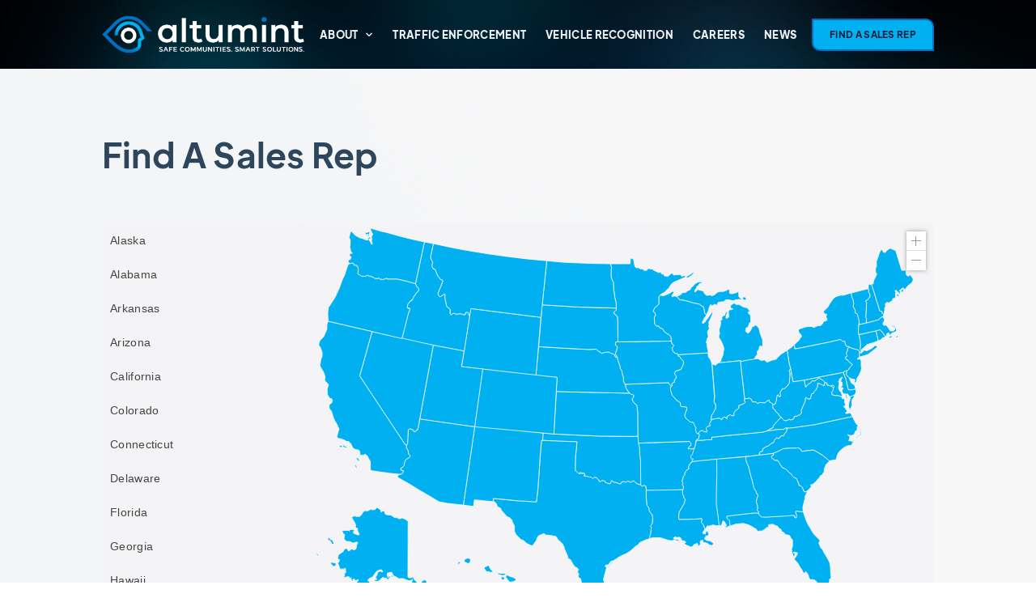

--- FILE ---
content_type: text/html
request_url: https://altumint.com/wp-content/plugins/mapsvg/dist/form-builder.html?v=8.9.1
body_size: 15051
content:
<script type="text/x-handlebars-template" id="mapsvg-form-editor-tmpl-ui">
  <div class="mapsvg-data-wrap mapsvg-data-limited-scrollable mapsvg-data-flex-row">
    <div class="mapsvg-data-preview mapsvg-data-flex-column">
      <div id="mapsvg-data-edit-controls">
        <div class="mapsvg-data-form-buttons mapsvg-data-container" id="mapsvg-data-buttons-add">
          {{#each types}}
            {{#if premium}}
              <button
                class="btn btn-outline-secondary btn-xs mapsvg-premium-feature-alert"
                data-bs-toggle="popover"
                data-premium="true"
              >
                {{label}}
              </button>
            {{else}}
              <button
                class="btn btn-outline-secondary btn-xs mapsvg-form-type-btn"
                id="mapsvg-data-btn-{{name}}"
                data-create="{{name}}"
              >
                {{label}}
              </button>
            {{/if}}
          {{/each}}
        </div>

        <div id="mapsvg-data-save-container">
          <button class="btn btn-primary btn-sm" id="mapsvg-data-btn-save-schema">
            Save fields
          </button>
        </div>
      </div>
    </div>

    <div class="mapsvg-data-edit mapsvg-data-scrollable mapsvg-data-form-controller">
      <!--text field-->
      <form class="mapsvg-data-container" id="mapsvg-data-form-edit">
      </form>
    </div>
  </div>
</script>

<script type="text/x-handlebars-template" id="mapsvg-data-tmpl-checkbox-control">
  <div class="form-group mb-3 "> <label class="form-label">Label</label> <input type="text"
  class="form-control" name="label" value="{{label}}" autocomplete="off" /> </div> <div
  class="form-group mb-3 "> <label class="form-label">Name</label> <input type="text"
  class="form-control" name="name" value="{{name}}" autocomplete="off" /> </div> <div
  class="form-group mb-3"> <label class="form-label">Checkbox label</label> <input type="text"
  class="form-control" name="checkboxLabel" value="{{checkboxLabel}}" autocomplete="off" /> </div>
  <div class="form-group mb-3"> <label class="form-label">Show as switch</label> <div
  class="form-switch form-switch-md"> <input type="checkbox" name="showAsSwitch"
  class="form-check-input"
  {{#if showAsSwitch}}checked {{/if}}
  data-live="change"> </div> </div> <div class="form-group mb-3 "> <label
  class="form-label">Help</label> <textarea class="form-control" name="help">{{help}}</textarea>
  </div> <div class="form-group mb-3 "> <button class="btn btn-outline-secondary mapsvg-remove"><i
  class="bi bi-trash"></i> Remove</button> </div>
</script>
<script type="text/x-handlebars-template" id="mapsvg-data-tmpl-checkbox-view">
  <div class="form-group row">
      <label class="col-sm-3 col-form-label with-name">{{label}} <div class="field-name">{{_name}}</div></label>

      <div class="col-sm-9">
          <div name="checkboxToSwitch" class=" checkbox {{#if showAsSwitch}} form-switch form-switch-md{{/if}}">
              <input class="form-check-input" type="checkbox" name="{{name}}" {{#if value}}checked{{/if}}>
              <label class="form-check-label">
                  {{checkboxLabel}}
              </label>
          </div>
          <p class="form-text">{{help}}</p>
      </div>
  </div>
</script>

<script type="text/x-handlebars-template" id="mapsvg-filters-tmpl-checkboxes-control">
  <div class="form-group mb-3 ">
         <label class="form-label">Label</label>
         <input type="text" class="form-control" name="label" value="{{label}}" autocomplete="off"/>
     </div>
     <div class="form-group mb-3">
         <label class="form-label">Apply filter to the field</label>
         <select class="form-control mapsvg-select2" name="parameterName" data-live="change">
             <option value="">...</option>
             {{#if external.regionFieldsFilterable}}
                <optgroup label="Region">
                    {{#each external.regionFieldsFilterable}}
                        <option {{#ifeq ../parameterName this}}selected{{/ifeq}}>{{this}}</option>
                    {{/each}}
                </optgroup>
            {{/if}}
            {{#if external.databaseFieldsFilterable}}
                <optgroup label="Database Object">
                    {{#each external.databaseFieldsFilterable}}
                        <option {{#ifeq ../parameterName this}}selected{{/ifeq}}>{{this}}</option>
                    {{/each}}
                </optgroup>
            {{/if}}
         </select>
     </div>
     <!--<div class="form-group mb-3 row">-->
         <!--<label class="form-label">Default option text</label>-->
         <!--<input type="text" name="placeholder" class="form-control" value="{{placeholder}}"/>-->
         <!--<p class="form-text">-->
             <!--Shows all objects if selected-->
         <!--</p>-->
     <!--</div>-->
     <div class="form-group mb-3 ">
         <label class="form-label">Options</label>
         <textarea name="options" class="form-control" rows="5">{{#each options}}{{label}}:{{value}}&#13;&#10;{{/each}}</textarea>
         <button style="margin-top: 7px;" class="btn btn-outline-secondary  btn-sm mapsvg-filter-insert-options">Insert options from <span class="mapsvg-filter-param-name">{{parameterName}}</span></button>
     </div>


     <div class="form-group mb-3 ">
         <label class="form-label">Help</label>
         <textarea name="help" class="form-control">{{help}}</textarea>
     </div>

     <div class="form-group mb-3 ">
         <button class="btn btn-outline-secondary  mapsvg-remove"><i class="bi bi-trash"></i> Remove</button>
     </div>
</script>

<script type="text/x-handlebars-template" id="mapsvg-data-tmpl-checkboxes-control">
  <div class="form-group mb-3">
    <label class="form-label">
      Label
    </label>

    <input type="text" class="form-control" name="label" value="{{label}}" autocomplete="off" />
  </div>
  <!--<div class="form-group mb-3 row">--><!--<label
  class="form-label">Default option text</label>--><!--<input type="text" name="placeholder"
  class="form-control" value="{{placeholder}}"/>--><!--<p class="form-text">--><!--Shows all
  objects if selected--><!--</p>--><!--</div>-->
  <div class="form-group mb-3">
    <label class="form-label">
      Options
    </label>

    <textarea name="options" class="form-control" rows="5">
      {{#each options}}
        {{label}}:{{value}}&#13;&#10;
      {{/each}}
    </textarea>
  </div>

  <div class="form-group mb-3">
    <label class="form-label">
      Help
    </label>

    <textarea name="help" class="form-control">
      {{help}}
    </textarea>
  </div>

  <div class="form-group mb-3">
    <button class="btn btn-outline-secondary mapsvg-remove">
      <i class="bi bi-trash"></i>
      Remove
    </button>
  </div>
</script>

<script type="text/x-handlebars-template" id="mapsvg-filters-tmpl-checkboxes-view">
  <div class="form-group mapsvg-checkbox-group">
      <label class="col-sm-3 col-form-label row mapsvg-filter-label">{{label}}</label>

      <div class="col-sm-9">
          {{#each options}}
              <div class="checkbox">
                  <input id="checkbox-{{../parameterNameShort}}-{{value}}" class="form-check-input" type="checkbox" name="{{../parameterNameShort}}[]" value="{{value}}" {{#ifeq value ../value}}checked{{/ifeq}} data-parameter-name="{{../parameterNameShort}}">
                  <label class="form-check-label" for="checkbox-{{../parameterNameShort}}-{{value}}">
                           {{label}}
                  </label>
              </div>
          {{/each}}
          <p class="form-text">{{help}}</p>
      </div>
  </div>
</script>

<script type="text/x-handlebars-template" id="mapsvg-data-tmpl-checkboxes-view">
  <div class="form-group row mapsvg-checkbox-group">
         <label class="col-sm-3 col-form-label mapsvg-filter-label">{{label}}</label>

         <div class="col-sm-9">
             {{#each options}}
                 <div class="checkbox">
                     <input id="{{../name}}-{{value}}" class="form-check-input" type="checkbox" name="{{../name}}[]" value="{{value}}" {{#ifeq value ../value}}checked{{/ifeq}} data-parameter-name="{{../name}}">

                     <label class="form-check-label" for="{{../name}}-{{value}}">
                         {{label}}
                     </label>
                 </div>
             {{/each}}
             <p class="form-text">{{help}}</p>
         </div>
     </div>
</script>

<script type="text/x-handlebars-template" id="mapsvg-data-tmpl-colorpicker-view">
   <div class="form-group mb-3 row">
        <label class="col-sm-3 col-form-label with-name">{{label}} <div class="field-name">{{_name}}</div></label>
        <div class="col-sm-9">
            <div class="input-group cpicker colorpicker-element">
                <span class="input-group-text"><i></i></span>
                <input type="text" name="{{name}}" class="form-control cpicker" value="{{value}}" />
            </div>
            <p class="form-text">{{help}}</p>
        </div>
    </div>
</script>
<script type="text/x-handlebars-template" id="mapsvg-data-tmpl-date-control">
 <div class="form-group mb-3 ">
        <label class="form-label">Label</label>
        <input type="text" class="form-control" name="label" value="{{label}}" autocomplete="off" />
    </div>
    <div class="form-group mb-3 ">
        <label class="form-label">Name</label>
        <input type="text" class="form-control" name="name" value="{{name}}" autocomplete="off" />
    </div>
    <div class="form-group mb-3 ">
        <label class="form-label">Language</label>
        <select class="mapsvg-select2 form-control" name="language">
            {{#each languages}}<option {{#ifeq this ../language}}selected{{/ifeq}}>{{.}}</option>{{/each}}
        </select>
    </div>
    <div class="form-group mb-3 ">
        <label class="form-label">Help</label>
        <textarea name="help" class="form-control">{{help}}</textarea>
    </div>
    <div class="form-group mb-3 ">
        <button class="btn btn-outline-secondary  mapsvg-remove"><i class="bi bi-trash"></i> Remove</button>
    </div>
</script>

<script type="text/x-handlebars-template" id="mapsvg-data-tmpl-date-view">

  <div class="form-group mb-3 row"> <label class="col-sm-3 col-form-label with-name">{{label}}
  <div class="field-name">{{_name}}</div></label> <div class="col-sm-9"> <div class="input-group
  date" data-provide="datepicker" data-date-language="{{language}}" data-date-autoclose="true"
  data-date-today-highlight="true"> <input type="text" name="{{name}}" class="form-control" value="{{value}}"
  /> <div class="input-group-text"> <i class="bi bi-calendar"></i> </div> </div> <p
  class="form-text">{{help}}</p> </div> </div>
</script>
<script type="text/x-handlebars-template" id="mapsvg-filters-tmpl-distance-control">
  <div class="form-group mb-3 ">
       <label class="form-label">Label</label>
       <input type="text" class="form-control" name="label" value="{{label}}" autocomplete="off" />

   </div>

  <div class="form-group mb-3">
       <label class="form-label">Placeholder</label>
       <div>
           <input type="text" class="form-control" name="placeholder"  value="{{placeholder}}" />
       </div>
   </div>

   <div class="form-group mb-3">
       <label class="form-label">Apply filter to the field</label>
       <input type="text" class="form-control" value="Location" disabled="disabled"/>
   </div>



   <div class="form-group mb-3 ">
       <label class="form-label">User location button</label>
       <div class="form-switch form-switch-md">

           <input type="checkbox" class="form-check-input" name="userLocationButton"  {{#if userLocationButton}}checked{{/if}} />
       </div>
           <p class="form-text">
               Click on the button searches for nearby locations within given radius.
               This feature users browser's built-in HTML5 geolocation feature that works only under HTTPS connection.
           </p>
       </div>


   <div class="form-group mb-3 ">
       <label class="form-label">Search by ZIP/postcode only</label>
       <div>
           <!-- START zip_search -->
           <div class="form-switch form-switch-md">
            <input type="checkbox" class="form-check-input" name="searchByZip"  {{#if searchByZip}}checked{{/if}} />
           </div>
           <!-- END REPLACE {{premiumFeatureAlert}} -->
           <p class="form-text">
               Enable this if you don't want autosuggestion drop-down with the list of addresses to appear when user is typing in the search field.
           </p>
       </div>
   </div>

    <!-- START zip_search -->
   <div class="form-group mb-3 ">
       <label class="form-label">ZIP/postcode length</label>
       <div>
           <input type="text" class="form-control" name="zipLength"  value="{{zipLength}}" />
           <p class="form-text">
               Every country has a different postcode length. If you enabled "Search by ZIP/postcode only" then
               MapSVG will do the search only when the required number of characters is entered in the search field.
           </p>
       </div>
   </div>
   <!-- END REPLACE -->

   <div class="form-group mb-3 ">
       <label class="form-label">Limit search results by country</label>
       <!-- START limit_search_by_country -->
       <select class="mapsvg-select2 form-control" name="country" style="width:100%;">
           <option>...</option>
           {{#each countries}}<option {{#ifeq id ../country}}selected{{/ifeq}} value="{{id}}">{{title}}</option>{{/each}}
       </select>
       <!-- END REPLACE {{premiumFeatureAlert}} -->
   </div>


   <div class="form-group mb-3 ">
       <label class="form-label">Distance units</label>
       <div>
           <div class="btn-group" data-toggle="buttons">

               <input id="mapsvg-filters-km" class="btn-check" type="radio" name="distanceUnits" value="km" {{#ifeq distanceUnits 'km'}}checked{{/ifeq}} data-live="change"/>
               <label for="mapsvg-filters-km" class="btn btn-outline-secondary ">
                      kilometers
               </label>
               <input id="mapsvg-filters-miles"class="btn-check" type="radio" name="distanceUnits" value="mi" {{#ifeq distanceUnits 'mi'}}checked{{/ifeq}} data-live="change"/>
               <label for="mapsvg-filters-miles" class="btn btn-outline-secondary ">

                   miles
               </label>
           </div>
       </div>
   </div>

   <div class="form-group mb-3 ">
       <label class="form-label">Distance units label</label>
       <div>
           <input type="text" class="form-control" name="distanceUnitsLabel"  value="{{distanceUnitsLabel}}" />
       </div>
   </div>

   <div class="form-group mb-3">
       <div class="form-group mb-3 ">
           <label class="form-label">Distances list</label>
           <table class="table table-condensed">
               <thead>
               <tr>
                   <th style="width: 25%;">Distance</th>
                   <th>Default</th>
               </tr>
               </thead>
               <tbody>
               {{#each options}}
                   <tr class="mapsvg-edit-distance-row">
                       <td>
                           <input type="text" autocomplete="off" data-param="value" data-array="true" name="options" class="form-control" value="{{value}}" />
                       </td>
                       <td>
                           <input type="radio" data-param="default" data-array="true" class="form-check-input mapsvg-distance-default"  name="options_default" {{#if default}}checked{{/if}} />
                       </td>
                   </tr>
               {{/each}}
               </tbody>
           </table>
       </div>
   </div>

   <div class="form-group mb-3 ">
       <button class="btn btn-outline-secondary  mapsvg-remove"><i class="bi bi-trash"></i> Remove</button>
   </div>
</script>

<script type="text/x-handlebars-template" id="mapsvg-filters-tmpl-distance-view">
  <div class="form-group mapsvg-form-field-distance">

      {{#if label}}
          <label class="col-form-label mapsvg-filter-label">{{label}}</label>
      {{/if}}

      <div class="mapsvg-distance-fields">


          <div class="mapsvg-distance-field-1">
              <input type="hidden" data-parameter-name="distanceLatLng" name="distanceGeoPoint" value="{{value.geoPoint}}"/>
              <input type="hidden" name="distanceUnits" value="{{units}}"/>
              <div class="distance-search-wrap {{#if userLocationButton}}with-user-location-button{{/if}}">
                  <input type="text" class="form-control mapsvg-address-search typeahead" value="{{value.address}}" name="distance" placeholder="{{placeholder}}" autocomplete="off" {{#if searchByZip}}maxlength="{{zipLength}}"{{/if}}/>
                  {{#if userLocationButton}}
                      <svg class="user-location-button" version="1.1" xmlns="http://www.w3.org/2000/svg" xmlns:xlink="http://www.w3.org/1999/xlink" x="0px" y="0px" viewBox="0 0 447.342 447.342" style="enable-background:new 0 0 447.342 447.342;" xml:space="preserve"><path d="M443.537,3.805c-3.84-3.84-9.686-4.893-14.625-2.613L7.553,195.239c-4.827,2.215-7.807,7.153-7.535,12.459 c0.254,5.305,3.727,9.908,8.762,11.63l129.476,44.289c21.349,7.314,38.125,24.089,45.438,45.438l44.321,129.509 c1.72,5.018,6.325,8.491,11.63,8.762c5.306,0.271,10.244-2.725,12.458-7.535L446.15,18.429 C448.428,13.491,447.377,7.644,443.537,3.805z"/></svg>
                  {{/if}}
              </div>
          </div>


          <div class="mapsvg-distance-field-2">
              {{#switch distanceControl}}
                  {{#case "none"}}{{distanceDefault}}{{/case}}
                  {{#case "select" break=true}}
                      <select style="width: 100%;" class="select2" name="distanceLength" data-parameter-name="distanceLength">
                          <!--<option value="" {{#ifeq value ../value}}selected{{/ifeq}}>{{placeholder}}</option>-->
                          {{#each options}}
                              <option value="{{value}}" {{#if default}}selected{{/if}}>+{{value}}{{../distanceUnitsLabel}}</option>
                          {{/each}}
                      </select>
                  {{/case}}
                  {{#case "text" break=true}}
                      <input type="text" name="distanceLength" class="form-control" placeholder="{{placeholder}}" style="width: 100px;" />
                  {{/case}}
                  {{#default}}{{/default}}
              {{/switch}}
          </div>



          <!--<div class="input-group">-->
          <!--<span class="input-group-btn">-->
          <!--<button class="btn btn-outline-secondary " type="button">Go!</button>-->
          <!--</span>-->
          <!--<input type="text" class="form-control" placeholder="Search for...">-->
          <!--</div>&lt;!&ndash; /input-group &ndash;&gt;-->
          <!--<div style="width: 200px; display: inline-block; vertical-align: middle;">-->
          <!--<div class="input-group">-->
          <!--<div class="" style="position: relative;">-->
          <!--<span style="">From</span>-->
          <!--</div>-->
          <!--<span class="input-group-btn">-->
          <!--<button class="btn btn-outline-secondary "><svg style="vertical-align: middle;" width="14" height="14" viewBox="0 0 1792 1792" xmlns="http://www.w3.org/2000/svg"><path d="M1593 349l-640 1280q-17 35-57 35-5 0-15-2-22-5-35.5-22.5t-13.5-39.5v-576h-576q-22 0-39.5-13.5t-22.5-35.5 4-42 29-30l1280-640q13-7 29-7 27 0 45 19 15 14 18.5 34.5t-6.5 39.5z"/></svg></button>-->
          <!--</span>-->
          <!--</div>-->
          <!--</div>-->

          <p class="form-text">{{help}}</p>
      </div>
  </div>
</script>

<script type="text/x-handlebars-template" id="mapsvg-edit-distance-row">
    <tr class="mapsvg-edit-distance-row">
        <td>
            <input type="text" autocomplete="off" data-param="value" data-array="true"  class="form-control mapsvg-edit-distance-value" />
        </td>
        <td>
            <input class="form-check-input" type="radio" data-param="default" data-array="true" name="options_default" />
        </td>
    </tr>
</script>
<script type="text/x-handlebars-template" id="mapsvg-data-tmpl-empty-view">
  <div class="form-group mb-3 row" style="margin: 20px;"> <p class="form-text">You can add custom
  fields into regions by clicking on <span class="label label-default" style="font-size: 14px;"><i
  class="bi bi-pencil"></i></span> <i>Edit fields</i> icon in the toolbar.</p> <button class="btn
  btn-outline-secondary btn-close">Close</button> </div>
</script>
<script type="text/x-handlebars-template" id="mapsvg-data-tmpl-id-view">
 <div class="form-group mb-3 row {{#unless value}}hidden{{/unless}}">
        <label class="col-sm-3 col-form-label with-name">ID</label>
        <div class="col-sm-9 col-form-label" style="text-align:left;">
            {{value}}
        </div>
    </div>
</script>
<script type="text/x-handlebars-template" id="mapsvg-data-tmpl-image-control">
  <div class="form-group mb-3 "> <label class="form-label">Label</label> <input type="text"
  class="form-control" name="label" value="{{label}}" autocomplete="off" /> </div> <div
  class="form-group mb-3 "> <label class="form-label">Name</label> <input type="text"
  class="form-control" name="name" value="{{name}}" autocomplete="off" /> </div> <div
  class="form-group mb-3 "> <label class="form-label">Button text</label> <input type="text"
  class="form-control" name="button_text" value="{{button_text}}" autocomplete="off" /> </div> <div
  class="form-group mb-3 "> <label class="form-label">Help</label> <textarea name="help"
  class="form-control">{{help}}</textarea> </div> <div class="form-group mb-3 "> <button class="btn
  btn-outline-secondary mapsvg-remove"><i class="bi bi-trash"></i> Remove</button> </div>
</script>
<script type="text/x-handlebars-template" id="mapsvg-data-tmpl-image-view">
  <div class="form-group mb-3 row">
        <label class="col-sm-3 col-form-label with-name">{{label}} <div class="field-name">{{_name}}</div></label>
        <div class="col-sm-9">
            <div>
                <button class="btn btn-outline-secondary btn-sm mapsvg-upload-image">{{button_text}}</button>
            </div>

            <p class="form-text">{{help}}</p>

            <div class="mapsvg-data-images">
            </div>
            <input type="hidden" name="{{name}}" />
        </div>
    </div>
</script>
<script type="text/x-handlebars-template" id="mapsvg-data-tmpl-location-control">


  <div class="form-group mb-3 ">
      <label class="form-label">Label</label>
      <input type="text" class="form-control" name="label" value="{{label}}" autocomplete="off" />
  </div>
  <div class="form-group mb-3 ">
      <label class="form-label">Name</label>
      <input type="text"  disabled="disabled" class="form-control" name="name" value="location" autocomplete="off" />
  </div>

    <div class="form-group mb-3">
      <label class="form-label">Markers</label>

      <div class="mapsvg-marker-image-selector">
          <div class="mapsvg-marker-images"></div>
          <!-- START marker_upload -->
          <div class="btn btn-outline-secondary  btn-file" data-loading-text="Uploading..." style="margin: 5px 0;">
              Upload <input type="file" name="marker" class="marker-file-uploader" />
          </div>
          <!-- END REPLACE {{premiumFeatureAlert "Upload a custom marker image"}} -->
      </div>
      <p class="form-text">Click on an image to set it as a default marker</p>

      <!--<div class="mapsvg-marker-files">-->
          <!---->
              <!--<div class="mapsvg-marker-file">-->
                  <!---->
              <!--</div>-->
      <!--</div>-->

  </div>


  <div class="form-group mb-3">
      <label class="form-label">Markers by field value</label>
      <!-- START marker_upload -->
      <div style="margin-bottom: 20px;" class="form-switch form-switch-md">
          <input type="checkbox" class="form-check-input" name="markersByFieldEnabled" {{#if markersByFieldEnabled}}checked{{/if}} />
      </div>
      <select class="form-control mapsvg-select2" name="markerField" data-live="change">
          <option value="">Choose a field...</option>
          {{#if external.databaseFieldsFilterable}}
              {{#each external.databaseFieldsFilterable}}
                  <option {{#ifeq ../markerField this}}selected{{/ifeq}}>{{this}}</option>
              {{/each}}
          {{/if}}
      </select>
      <p class="form-text">Choose a field that you want to connect to marker images</p>
      <!-- END REPLACE {{premiumFeatureAlert "Set marker image by field value"}} -->


      <table class="" id="markers-by-field" style="margin-top: 20px;">
      </table>
  </div>

  <div class="form-group mb-3 ">
      <label class="col-form-label">Searchable</label>
      <div class="form-switch form-switch-md">
          <input type="checkbox" class="form-check-input" name="searchable"  {{#if searchable}}checked{{/if}} />
      </div>
      <p class="form-text">Choose if you want to perform a text search on this field. Please note that
          when you turn it on, MySQL fulltext index is added for this field, and too many indexes may slow down MySQL.
          Don't make all fields searchable without the real need.</p>

  </div>
  <div class="form-group mb-3 ">
      <button class="btn btn-outline-secondary  mapsvg-remove"><i class="bi bi-trash"></i> Remove</button>
  </div>
</script>

<script type="text/x-handlebars-template" id="mapsvg-filters-tmpl-location-geo-view">
    <div class="form-group mb-3 row mapsvg-new-marker-form">
        <label class="col-sm-3 col-form-label with-name">{{label}} <div class="field-name">{{_name}}</div></label>
        <div class="col-sm-9">
            <input type="hidden" name="{{name}}" value="{{value}}" class="mapsvg-marker-hidden-input" />
            <input type="text" class="form-control typeahead" autocomplete="off" placeholder="Enter address or lat,lon coordinates"/>
            <div class="mapsvg-new-marker {{#if markersByFieldEnabled}}mapsvg-markersByFieldEnabled{{/if}}" style="display: none;">
                {{>dataMarkerPartial}}
            </div>
            <div class="mapsvg-marker-image-selector">
                <div class="mapsvg-marker-images"></div>
            </div>
        </div>
    </div>
</script>

<script type="text/x-handlebars-template" id="mapsvg-data-tmpl-location-geo-view">
  <div class="form-group mb-3 row mapsvg-new-marker-form">

         <label class="col-sm-3 col-form-label with-name">{{label}} <div class="field-name">{{_name}}</div></label>
         <div class="col-sm-9">
             <input type="hidden" name="{{name}}" value="{{value}}" class="mapsvg-marker-hidden-input" />
             <input type="text" class="form-control typeahead" autocomplete="off" placeholder="Enter address or lat,lon coordinates"/>
             <div class="mapsvg-new-marker {{#if markersByFieldEnabled}}mapsvg-markersByFieldEnabled{{/if}}" style="display: none;">
                 {{>dataMarkerPartial}}
             </div>
             {{#unless editMode}}
                 <div class="mapsvg-marker-image-selector" style="display: none;">
                     <div class="mapsvg-marker-images"></div>
                     <!-- START marker_upload -->
                     <div class="btn btn-outline-secondary  btn-file" data-loading-text="Uploading..." style="margin: 5px 0;">
                         Upload <input type="file" name="marker" class="marker-file-uploader" />
                     </div>
                     <!-- END REPLACE {{premiumFeatureAlert "Upload a custom marker image"}} -->
                 </div>
             {{/unless}}
         </div>
     </div>
</script>

<script type="text/x-handlebars-template" id="mapsvg-data-tmpl-location">
  <div class="mapsvg-marker-names">
  {{#if lat}}
    <div class="mapsvg-marker-geocoords"><a href="#" class="editable" data-field="geoCoords">{{#if
      lat
    }}{{lat}}, {{lng}}{{/if}}</a></div>
  {{else}}
    <div class="mapsvg-marker-coords">x:
    {{round x}}, y:
    {{round y}}</div>
  {{/if}}
  </div> <div class="mapsvg-region-controls mapsvg-marker-controls"> <button class="btn
  btn-outline-secondary btn-sm mapsvg-marker-delete toggle-tooltip" title="Delete"><i class="bi
  bi-trash"></i> </button> <button class="btn btn-outline-secondary btn-sm
  mapsvg-marker-image-btn-trigger mapsvg-marker-image-btn toggle-tooltip" data-marker-id="{{id}}"
  title="Image"><img src="{{src}}" /> </button> </div>

</script>
<script type="text/x-handlebars-template" id="mapsvg-data-tmpl-location-view">
    <div class="form-group mb-3 row mapsvg-new-marker-form"> <label class="col-sm-3 col-form-label
  {{#if external.showNames}}with-name{{/if}}">{{label}}
  <div class="field-name">{{_name}}</div></label> <div class="col-sm-9"> <p class="form-text"
  style="margin-top: 0;"><em>Click on the map to add a marker</em></p> <div class="input-group
  mapsvg-new-marker" style="display: none;"> <div class="input-group-btn"> <button class="btn
  btn-outline-secondary mapsvg-marker-image-btn-trigger mapsvg-marker-image-btn" data-marker-id="{{id}}"><img
  src="{{markerImagePath}}" class="new-marker-img"/> <span class="caret"></span></button> </div>
  <input type="text" disabled="disabled" class="form-control mapsvg-marker-id"
  placeholder="marker_id" name="marker_id"/> <div class="input-group-btn"> <button class="btn
  btn-outline-secondary mapsvg-marker-delete"><i class="bi bi-trash"></i></button> </div> </div>
  {{#unless editMode}}
    <div class="mapsvg-marker-image-selector"> <div class="mapsvg-marker-images"></div>
    <!-- START marker_upload -->
      <div class="btn btn-outline-secondary btn-file"
      data-loading-text="Uploading..." style="margin: 5px 0;"> Upload <input type="file" name="marker"
      class="marker-file-uploader" /> </div>
    <!-- END REPLACE {{premiumFeatureAlert "Upload a custom marker image"}} -->
    </div>
  {{/unless}}
  </div> </div>
</script>

<script type="text/x-handlebars-template" id="mapsvg-data-tmpl-marker-control">
  <!--<div class="form-group mb-3 row">-->
        <!--<label class="col-form-label">Marker is link</label>-->
        <!--<div>-->
            <!--<div class="btn-group" data-object="options" data-toggle="buttons">-->
                <!--<label class="btn btn-outline-secondary  {{#if isLink}}active{{/if}}">-->
                    <!--<input type="radio" name="isLink" value="1"  {{#if isLink}}checked{{/if}} />-->
                    <!--On-->
                <!--</label>-->
                <!--<label class="btn btn-outline-secondary  {{#unless isLink}}active{{/unless}}">-->
                    <!--<input type="radio" name="isLink" value="0"  {{#unless isLink}}checked{{/unless}} />-->
                    <!--Off-->
                <!--</label>-->
            <!--</div>-->
        <!--</div>-->
        <!--<p class="form-text">Choose if click on a Marker should work as click on a link. You would need to create another custom "Text" field to store URLs and choose that field in the drop-down list below. Or, if your dataset has "WP Post" field, you may want to choose "post.url" field to be used for redirects on click on Markers.</p>-->
    <!--</div>-->
    <!--<div class=form-group mb-3 row">-->
        <!--<label class="col-form-label">URL field</label>-->
        <!--<select class="form-control mapsvg-select2" name="urlField">-->
            <!--<option></option>-->
            <!--{{#fields}}-->
                <!--<option {{#ifeq name ../urlField}}selected{{/ifeq}}>{{name}}</option>-->
            <!--{{/fields}}-->
        <!--</select>-->
        <!--<p class="form-text">Choose a field with URL to be used for redirect on click on a Marker.</p>-->
    <!--</div>-->

    <div class="form-group mb-3 ">
        <button class="btn btn-outline-secondary  mapsvg-remove"><i class="bi bi-trash"></i> Remove</button>
    </div>
</script>

<script type="text/x-handlebars-template" id="mapsvg-data-tmpl-marker">
      <div class="mapsvg-marker-names">
        <div>{{address.formatted}}</div>

        {{#if geoPoint.lat}}
            <div class="mapsvg-marker-geocoords">{{#if geoPoint.lat}}{{geoPoint.lat}}, {{geoPoint.lng}}{{/if}}</div>
        {{else}}
            <div class="mapsvg-marker-coords">x: {{round svgPoint.x}}, y: {{round svgPoint.y}}</div>
        {{/if}}
        {{#if address.formatted}}
            <a href="#" onclick="jQuery('#mapsvg-location-fields-toggle').toggle();jQuery(this).html(jQuery('#mapsvg-location-fields-toggle').is(':visible')?'Hide location fields':'Show location fields');return false;">Show location fields</a>
        {{/if}}
        <div id="mapsvg-location-fields-toggle" style="display: none; font-size: 13px; margin-top: 5px;">
            {{#each address}}
                <div style="margin-bottom: 5px;">
                    <span class="text-muted">location.address.{{@key}}</span><br />
                    {{.}}
                </div>
            {{/each}}
            {{#if address.county}}
                <div style="margin-bottom: 5px;">
                    <span class="text-muted">location.address.county</span><br />
                    {{address.county}}
                </div>
            {{/if}}
            {{#if address.state}}
                <div style="margin-bottom: 5px;">
                    <span class="text-muted">location.address.state</span><br />
                    {{address.state}}
                </div>
                <div style="margin-bottom: 5px;">
                    <span class="text-muted">location.address.state_short</span><br />
                    {{address.state_short}}
                </div>
            {{/if}}
            {{#if address.zip}}
                <div style="margin-bottom: 5px;">
                    <span class="text-muted">location.address.zip</span><br />
                    {{address.zip}}
                </div>
            {{/if}}
            <div style="margin-bottom: 5px;">
            <span class="text-muted">location.geoPoint.lat</span><br />
                {{geoPoint.lat}}
            </div>
            <div style="margin-bottom: 5px;">
            <span class="text-muted">location.geoPoint.lng</span><br />
                {{geoPoint.lng}}
            </div>
        </div>
    </div>

    <div class="mapsvg-region-controls mapsvg-marker-controls">
        <button class="btn btn-outline-secondary  btn mapsvg-marker-delete toggle-tooltip" title="Delete"><i class="bi bi-trash"></i> </button>
        <button class="btn btn-outline-secondary  btn mapsvg-marker-image-btn-trigger mapsvg-marker-image-btn toggle-tooltip" data-marker-id="{{marker.id}}" title="Image"><img src="{{imagePath}}" /> </button>
    </div>
</script>

<script type="text/x-handlebars-template" id="mapsvg-data-tmpl-marker-geo-view">

  <div class="form-group mb-3 row mapsvg-new-marker-form">
        <label class="col-sm-3 col-form-label with-name">{{label}} <div class="field-name">{{_name}}</div></label>
        <div class="col-sm-9">
            <input type="hidden" name="{{name}}" value="{{value}}" class="mapsvg-marker-hidden-input" />
            <input type="text" class="form-control typeahead" autocomplete="off" placeholder="New marker: enter address or coordinates"/>
            <div class="mapsvg-new-marker" style="display: none;">
                {{>dataMarkerPartial marker}}
                <!--<div class="input-group-btn">-->
                    <!--<button class="btn btn-outline-secondary  mapsvg-marker-image-btn-trigger mapsvg-marker-image-btn" data-marker-id="{{id}}"><img src="" class="new-marker-img"/> <span class="caret"></span></button>-->
                <!--</div>-->
                <!--<input type="text" disabled="disabled" class="form-control mapsvg-marker-id" placeholder="marker_id" name="marker_id"/>-->
                <!--<div class="input-group-btn">-->
                    <!--<button class="btn btn-outline-secondary  mapsvg-marker-delete"><i class="bi bi-trash"></i></button>-->
                <!--</div>-->
            </div>
            <div class="mapsvg-marker-image-selector"></div>


        </div>
    </div>

</script>

<script type="text/x-handlebars-template" id="mapsvg-markers-by-field-tmpl-partial">
  <tr data-option-id="{{id}}">
        <td>{{label}}</td>
        <td>
            <button class="btn btn-outline-secondary  mapsvg-marker-image-btn-trigger mapsvg-marker-image-btn"><img src="{{img}}" class="new-marker-img"/><span class="caret"></span></button>
        </td>
    </tr>
</script>
<script type="text/x-handlebars-template" id="mapsvg-data-tmpl-marker-view">
 <div class="form-group mb-3 row mapsvg-new-marker-form">
        <label class="col-sm-3 col-form-label with-name">{{label}} <div class="field-name">{{_name}}</div></label>
        <div class="col-sm-9">
            <!--<select name="marker_id" class="form-control">-->
                <!--<option></option>-->
                <!--{{#each options}}-->
                    <!--<option value="{{id}}" {{#ifeq id ../value}}selected{{/ifeq}}>{{id}}</option>-->
                <!--{{/each}}-->
            <!--</select>-->
            <p class="form-text" style="margin-top: 0;"><em>Click on the map to add a marker</em></p>
            <div class="input-group mapsvg-new-marker" style="display: none;">
                <div class="input-group-btn">
                    <button class="btn btn-outline-secondary  mapsvg-marker-image-btn-trigger mapsvg-marker-image-btn" data-marker-id="{{id}}"><img src="" class="new-marker-img"/> <span class="caret"></span></button>
                </div>
                <input type="text" disabled="disabled" class="form-control mapsvg-marker-id" placeholder="marker_id" name="marker_id"/>
                <div class="input-group-btn">
                    <button class="btn btn-outline-secondary  mapsvg-marker-delete"><i class="bi bi-trash"></i></button>
                </div>
            </div>
            <div class="mapsvg-marker-image-selector"></div>

        </div>
    </div> <div class="form-group mb-3 row mapsvg-new-marker-form">
        <label class="col-sm-3 col-form-label with-name">{{label}} <div class="field-name">{{_name}}</div></label>
        <div class="col-sm-9">
            <!--<select name="marker_id" class="form-control">-->
                <!--<option></option>-->
                <!--{{#each options}}-->
                    <!--<option value="{{id}}" {{#ifeq id ../value}}selected{{/ifeq}}>{{id}}</option>-->
                <!--{{/each}}-->
            <!--</select>-->
            <p class="form-text" style="margin-top: 0;"><em>Click on the map to add a marker</em></p>
            <div class="input-group mapsvg-new-marker" style="display: none;">
                <div class="input-group-btn">
                    <button class="btn btn-outline-secondary  mapsvg-marker-image-btn-trigger mapsvg-marker-image-btn" data-marker-id="{{id}}"><img src="" class="new-marker-img"/> <span class="caret"></span></button>
                </div>
                <input type="text" disabled="disabled" class="form-control mapsvg-marker-id" placeholder="marker_id" name="marker_id"/>
                <div class="input-group-btn">
                    <button class="btn btn-outline-secondary  mapsvg-marker-delete"><i class="bi bi-trash"></i></button>
                </div>
            </div>
            <div class="mapsvg-marker-image-selector"></div>

        </div>
    </div>

</script>

<script type="text/x-handlebars-template" id="mapsvg-filters-tmpl-modal-view">
  <div class="form-group mb-3 row mapsvg-show-filters">
        <button class="btn btn-outline-secondary  mapsvg-btn-show-filters">{{showButtonText}}</button>
    </div>
</script>
<script type="text/x-handlebars-template" id="mapsvg-filters-tmpl-ok-view">
    <div class="form-group mb-3 row">
        <button class="mapsvg-filter-btn-ok">OK</button>
    </div>
</script>
<script type="text/x-handlebars-template" id="mapsvg-data-tmpl-post-control">
 <!--<div class="form-group mb-3 row">-->
        <!--<label class="form-label">Label</label>-->
        <!--<input type="text" class="form-control" name="label" value="{{label}}"/>-->
    <!--</div>-->
    <!--<div class="form-group mb-3 row">-->
        <!--<label class="form-label">Name</label>-->
        <!--<input type="text" class="form-control" name="name" value="{{name}}"/>-->
    <!--</div>-->
    <div class="form-group mb-3 ">
        <label class="form-label">Post type</label>
        <select class="mapsvg-select2 form-control" name="post_type">
            {{#each post_types}}<option {{#ifeq this ../post_type}}selected{{/ifeq}}>{{.}}</option>{{/each}}
        </select>
        <p class="form-text">
            Use \{{post}} tag in a template to show full rendered post content.<br /><br />

            Also you can output individual fields:<br />
            <em>\{{post.id}}</em><br />
            <em>\{{post.post_title}}</em><br />
            <em>\{{post.post_content}}</em><br />
            <em>\{{post.url}}</em><br /><br />

            ACF (Advanced Custom Fields) plugin is supported:<br />
            <em>\{{post.acf.my_field_name}}</em><br />
            <em>\{{post.acf.my_another_field}}</em>
        </p>
    </div>
    <!--<div class="form-group mb-3 row">-->
        <!--<div class="checkbox">-->
            <!--<label class="form-label">-->
                <!--<input type="checkbox" name="add_fields" value="1" {{#if add_fields}}checked{{/if}} /> Add MapSVG fields into WordPress Post Edit Screen-->
            <!--</label>-->
        <!--</div>-->
        <!--<p class="form-text">-->
            <!--You can add MapSVG fields into WordPress Post Edit Screen of chosen <em>post_type</em>.<br><br>-->

            <!--If more than one MapSVG map is connected with a <em>post_type</em>-->
            <!--then you would be able to choose a MapSVG map on WordPress Post Edit Screen before editing MapSVG fields.-->
            <!--Use case example - list of dealers in different countries.-->
            <!--You can show separate maps of countries each on its-->
            <!--own page - and posts would be attached to each map automatically.-->
        <!--</p>-->
    <!--</div>-->
    <div class="form-group mb-3 ">
        <label class="form-label">Help</label>
        <textarea class="form-control" name="help">{{help}}</textarea>
    </div>
    <div class="form-group mb-3 ">
        <button class="btn btn-outline-secondary  mapsvg-remove"><i class="bi bi-trash"></i> Remove</button>
    </div>
</script>

<script type="text/x-handlebars-template" id="mapsvg-data-tmpl-post-view">
  <div class="form-group mb-3 row"> <label class="col-sm-3 col-form-label with-name">WP Post <div
  class="field-name">post</div></label> <div class="col-sm-9"> <select name="post_title"
  class="mapsvg-find-post select2 form-control" data-skip="1">
  {{#if post}}<option>{{post.post_title}}</option>{{/if}}
  </select> <p class="form-text"> <i>post.id:</i> <span class="mapsvg-post-id">{{post.id}}</span><br
  /> <i>post.url:</i> <a class="mapsvg-post-url" href="{{post.url}}" target="_blank">{{post.url}}</a>
  </p> </div> </div>
</script>
<script type="text/x-handlebars-template" id="mapsvg-filters-tmpl-radio-control">
  <div class="form-group mb-3 ">
        <label class="form-label">Label</label>
        <input type="text" class="form-control" name="label" value="{{label}}" autocomplete="off"/>

    </div>
    <div class="form-group mb-3">
        <label class="form-label">What fields to filter by</label>
        <select class="form-control mapsvg-select2" name="parameterName" data-live="change">
            <option value="">...</option>
            {{#if external.regionFieldsFilterable}}
                <optgroup label="Region">
                    {{#each external.regionFieldsFilterable}}
                        <option {{#ifeq ../parameterName this}}selected{{/ifeq}}>{{this}}</option>
                    {{/each}}
                </optgroup>
            {{/if}}
            {{#if external.databaseFieldsFilterable}}
                <optgroup label="Database Object">
                    {{#each external.databaseFieldsFilterable}}
                        <option {{#ifeq ../parameterName this}}selected{{/ifeq}}>{{this}}</option>
                    {{/each}}
                </optgroup>
            {{/if}}
        </select>
    </div>
    <div class="form-group mb-3 ">
        <label class="form-label">Default option text</label>
        <input type="text" name="placeholder" class="form-control" value="{{placeholder}}"/>
        <p class="form-text">
            Shows all objects if selected
        </p>
    </div>
    <div class="form-group mb-3 ">
        <label class="form-label">Options</label>
        <textarea name="options" class="form-control" rows="5">{{#each options}}{{label}}:{{value}}&#13;&#10;{{/each}}</textarea>
        <button style="margin-top: 7px;" class="btn btn-outline-secondary  btn-sm mapsvg-filter-insert-options">Insert options from <span class="mapsvg-filter-param-name">{{parameterName}}</span></button>
    </div>


    <div class="form-group mb-3 ">
        <label class="form-label">Help</label>
        <textarea name="help" class="form-control">{{help}}</textarea>
    </div>

    <div class="form-group mb-3 ">
        <button class="btn btn-outline-secondary  mapsvg-remove"><i class="bi bi-trash"></i> Remove</button>
    </div>
</script>

<script type="text/x-handlebars-template" id="mapsvg-data-tmpl-radio-control">
  <div class="form-group mb-3 "> <label class="form-label">Label</label> <input type="text"
  class="form-control" name="label" value="{{label}}" autocomplete="off" /> </div> <div
  class="form-group mb-3 "> <label class="form-label">Name</label> <input type="text"
  class="form-control" name="name" value="{{name}}" autocomplete="off" /> </div> <div
  class="form-group mb-3 "> <label class="form-label">Options</label> <textarea name="options"
  class="form-control">{{#each options}}{{label}}:{{value}}&#13;&#10;{{/each}}</textarea> </div>
  <div class="form-group mb-3 "> <label class="form-label">Help</label> <textarea name="help"
  class="form-control">{{help}}</textarea> </div> <div class="form-group mb-3 "> <label
  class="col-form-label">Searchable</label> <div class="form-switch form-switch-md"> <input
  type="checkbox" class="form-check-input" name="searchable"
  {{#if searchable}}checked{{/if}}
  /> </div> <p class="form-text">Choose if you want to perform a text search on this field. Please
  note that when you turn it on, MySQL fulltext index is added for this field, and too many indexes
  may slow down MySQL. Don't make all fields searchable without the real need.</p> </div> <div
  class="form-group mb-3 "> <button class="btn btn-outline-secondary mapsvg-remove"><i class="bi
  bi-trash"></i> Remove</button> </div>
</script>
<script type="text/x-handlebars-template" id="mapsvg-filters-tmpl-radio-view">
  <div class="form-group">
         <label class="col-sm-3 col-form-label mapsvg-filter-label">{{label}}</label>

         <div class="col-sm-9">
             {{#if placeholder}}
                 <div class="radio">
                     <input id="radio-{{../parameterNameShort}}" class="form-check-input" type="radio" name="{{parameterNameShort}}" value="" {{#ifeq value ../value}}checked{{/ifeq}} data-parameter-name="{{parameterNameShort}}">
                     <label class="form-check-label" for="radio-{{../parameterNameShort}}">
                         {{placeholder}}
                     </label>
                 </div>
             {{/if}}
             {{#each options}}
                 <div class="radio">
                     <input id="radio-{{../parameterNameShort}}-{{value}}" class="form-check-input" type="radio" name="{{../parameterNameShort}}" value="{{value}}" {{#ifeq value ../value}}checked{{/ifeq}} data-parameter-name="{{../parameterNameShort}}">

                     <label class="form-check-label" for="radio-{{../parameterNameShort}}-{{value}}">
                          {{label}}
                     </label>
                 </div>
             {{/each}}
             <p class="form-text">{{help}}</p>
     </div>
</script>

<script type="text/x-handlebars-template" id="mapsvg-data-tmpl-radio-view">
  <div class="form-group mb-3 row {{#unless visible}}mapsvg-hidden{{/unless}}">
        <label class="col-sm-3 col-form-label with-name">{{label}} <div class="field-name">{{_name}}</div></label>

        <div class="col-sm-9">
            {{#each options}}
                <div class="form-check {{#if ../readonly}}disabled{{/if}}">
                    <input id="{{../name}}_{{value}}" class="form-check-input" type="radio" name="{{../name}}" value="{{value}}" {{#ifeq value ../value}}checked{{/ifeq}} {{#if ../readonly}}disabled="disabled"{{/if}} {{#if premium}}disabled="disabled"{{/if}}>
                    <label class="form-check-label" for="{{../name}}_{{value}}">{{label}}</label>
                    {{#if premium}}
                          {{premiumFeatureAlert}}
                    {{/if}}
                </div>
            {{/each}}
            {{#if readonly}}
                <input type="hidden" name="{{name}}" value="{{value}}" />
            {{/if}}

            <p class="form-text">{{help}}</p>
        </div>
    </div>
</script>

<script type="text/x-handlebars-template" id="mapsvg-data-tmpl-region-control">
  <div class="form-group mb-3 "> <label class="form-label">Label</label> <input type="text"
  class="form-control" name="label" value="{{label}}" autocomplete="off" /> </div> <div
  class="form-group mb-3 "> <label class="form-label">Name</label> <input type="text"
  disabled="disabled" class="form-control" value="regions" autocomplete="off" /> </div> <div
  class="form-group mb-3 "> <label class="col-form-label">Searchable</label> <div class="form-switch
  form-switch-md"> <input type="checkbox" class="form-check-input" name="searchable"
  {{#if searchable}}checked{{/if}}
  /> </div> <p class="form-text">Choose if you want to perform a text search on this field. Please
  note that when you turn it on, MySQL fulltext index is added for this field, and too many indexes
  may slow down MySQL. Don't make all fields searchable without the real need.</p> </div> <div
  class="form-group mb-3 "> <button class="btn btn-outline-secondary mapsvg-remove"><i class="bi
  bi-trash"></i> Remove</button> </div>
</script>
<script type="text/x-handlebars-template" id="mapsvg-data-tmpl-region-view">
<div class="form-group mb-3 row">
        <label class="col-sm-3 col-form-label with-name">{{label}} <div class="field-name">{{_name}}</div></label>
        <div class="col-sm-9">
            <select name="{{name}}" class="form-control" multiple="multiple">
                {{#each options}}
                    <option value="{{id}}" {{#ifinr id ../value}}selected{{/ifinr}}>{{#if title}}{{title}}{{/if}}{{#unless title}}{{id}}{{/unless}}</option>
                {{/each}}
            </select>
        </div>
    </div>

</script>
<script type="text/x-handlebars-template" id="mapsvg-data-tmpl-remove">
  <div class="form-group mb-3 "> <button class="btn btn-outline-secondary mapsvg-remove"><i
  class="bi bi-trash"></i> Remove</button> </div>
</script>
<script type="text/x-handlebars-template" id="mapsvg-data-tmpl-save-view">
    <div class="form-group mb-3 row">
        <div class="col-sm-3 col-form-label"></div>
        <div class="col-sm-9">
            <button class="btn btn-outline-secondary  btn-save">OK&nbsp;<span class="mapsvg-hotkey-mac">⌘↵</span><span class="mapsvg-hotkey-others">Ctrl+↵</span></button>
            <button class="btn btn-outline-secondary  mapsvg-close" >Close <span class="mapsvg-hotkey">Esc</span></button>
        </div>
    </div>
</script>
<script type="text/x-handlebars-template" id="mapsvg-filters-tmpl-search-control">
  <div class="form-group mb-3">
    <label class="form-label">Label</label>
    <input
      type="text"
      class="form-control"
      name="label"
      value="{{label}}"
      autocomplete="off"
    />

  </div>

  <div class="form-group mb-3">
    <label class="form-label">Placeholder</label>
    <input
      type="text"
      name="placeholder"
      class="form-control"
      value="{{placeholder}}"
    />
  </div>

  <div class="form-group mb-3">
    <label class="col-form-label">Search method fallback</label>
    <div class="form-switch form-switch-md">
      <input
        type="checkbox"
        class="form-check-input"
        name="searchFallback"
        {{#if searchFallback}}checked{{/if}}
      />
    </div>
    <p class="form-text">
      MapSVG uses MySQL "FULLTEXT" search by default. Usually it is
      limited to minimum word length of 4 characters. If you need to be able to search for shorter
      words, change the <em>ft_min_word_len</em> option in MySQL <em>my.cnf</em> settings file.<br />
      Also you may need to edit the list of stop-words: edit the <em>ft_stopword_file</em> option in
      my.cnf file. See the
      <a target="_blank" href="https://dev.mysql.com/doc/refman/5.5/en/fulltext-stopwords.html">
        default stop-word list
      </a>
      (your list may be different). <br /><br />
      If for some reason you can't change MySQL settings and
      "FULLTEXT" search doesn't work for you as expected - then turn on the
      <em>Search Fallback</em> MapSVG option above. It uses (<em>LIKE '...%'</em>) syntax that works
      slower but usually it is not noticeable if you have small database and your traffic is not too
      large.
    </p>
  </div>

  <div class="form-group mb-3">
    <label class="form-label">Width</label>
    <input
      type="text"
      name="width"
      class="form-control"
      value="{{width}}"
    />
  </div>

  <!--
  <div class="form-group mb-3 row">
    <label class="form-label">Help</label>
    <textarea class="form-control" name="help">{{help}}</textarea>
  </div>
  -->

  <!-- START filters_posts -->
  <!-- END REPLACE <div class="form-group mb-3">
      {{premiumFeatureAlert "Search by WordPress post title and description are available in Plus / Pro / Elite plans"}}
      </div>
    -->

  <div class="form-group mb-3">
    <button class="btn btn-outline-secondary mapsvg-remove">
      <i class="bi bi-trash"></i> Remove
    </button>
  </div>
</script>

<script type="text/x-handlebars-template" id="mapsvg-filters-tmpl-search-view">
  <div class="form-group mapsvg-form-field-search" {{#if width}}style="flex-basis: {{width}};"{{/if}}>

         {{#if label}}
             <label class="col-form-label mapsvg-filter-label">{{label}}</label>
         {{/if}}

         {{!-- <div class="mapsvg-directory-search-wrap">
             <div class="mapsvg-directory-search-wrap-margin" >

             </div>
         </div> --}}
        <input type="text" class="mapsvg-directory-search" placeholder="{{placeholder}}" data-parameter-name="search" data-fallback="{{searchFallback}}" value="{{value}}"/>
     </div>
</script>

<script type="text/x-handlebars-template" id="mapsvg-filters-tmpl-select-control">
  <div class="form-group mb-3 ">
        <label class="form-label">Label</label>
        <input type="text" class="form-control" name="label" value="{{label}}" autocomplete="off" />

    </div>
    <div class="form-group mb-3">
        <label class="form-label">Apply filter to the field</label>
        <select class="form-control mapsvg-select2" name="parameterName" data-live="change">
            <option value="">...</option>
            {{#if external.regionFieldsFilterable}}
                <optgroup label="Region">
                    {{#each external.regionFieldsFilterable}}
                        <option {{#ifeq ../parameterName this}}selected{{/ifeq}}>{{this}}</option>
                    {{/each}}
                </optgroup>
            {{/if}}
            {{#if external.databaseFieldsFilterable}}
                <optgroup label="Database Object">
                    {{#each external.databaseFieldsFilterable}}
                        <option {{#ifeq ../parameterName this}}selected{{/ifeq}}>{{this}}</option>
                    {{/each}}
                </optgroup>
            {{/if}}
        </select>
        <!-- START filters_posts -->
        <!-- END REPLACE <div style="margin-top: 15px;">
            {{premiumFeatureAlert "WordPress Post fields, taxonomies and meta fields are availble in Plus / Pro / Elite plans"}}
            </div>
         -->
    </div>

    <div class="form-group mb-3">
        <label class="form-label">Placeholder</label>
        <input type="text" name="placeholder" class="form-control" value="{{placeholder}}"/>
    </div>

    <div class="form-group mb-3 ">
        <label class="col-form-label">Multiselect</label>

            <div class="form-switch form-switch-md">
            <input class="form-check-input" type="checkbox"  name="multiselect" {{#if multiselect}}checked{{/if}}   />
        </div>
    </div>

    <div class="form-group mb-3 ">
        <label class="form-label">Options</label>
        <textarea class="form-control" name="options" rows="5">{{#each options}}{{label}}:{{value}}&#13;&#10;{{/each}}</textarea>
        <button style="margin-top: 7px;" class="btn btn-outline-secondary  btn-sm mapsvg-filter-insert-options">Insert options from <span class="mapsvg-filter-param-name">{{parameterName}}</span></button>
    </div>

    <div class="form-group mb-3 ">
        <label class="form-label">Help</label>
        <textarea class="form-control" name="help">{{help}}</textarea>
    </div>

    <div class="form-group mb-3 ">
        <button class="btn btn-outline-secondary  mapsvg-remove"><i class="bi bi-trash"></i> Remove</button>
    </div>
</script>

<script type="text/x-handlebars-template" id="mapsvg-data-tmpl-select-control">
  <div class="form-group mb-3 "> <label class="form-label">Label</label> <input type="text"
  class="form-control" name="label" value="{{label}}" autocomplete="off" /> </div> <div
  class="form-group mb-3 "> <label class="form-label">Name</label> <input type="text"
  class="form-control" name="name" value="{{name}}" autocomplete="off" /> </div> <div
  class="form-group mb-3 "> <label class="form-label">Options</label> <textarea class="form-control"
  name="options">{{#each options}}{{label}}:{{value}}&#13;&#10;{{/each}}</textarea> </div> <div
  class="form-group mb-3 "> <label class="col-form-label">Multiselect</label> <div
  class="form-switch form-switch-md"> <input type="checkbox" class="form-check-input"
  name="multiselect"
  {{#if multiselect}}checked{{/if}}
  /> </div> </div> <div class="form-group mb-3 "> <label class="form-label">Help</label> <textarea
  class="form-control" name="help">{{help}}</textarea> </div> <div class="form-group mb-3 "> <label
  class="col-form-label">Searchable</label> <div class="form-switch form-switch-md"> <input
  type="checkbox" class="form-check-input" name="searchable"
  {{#if searchable}}checked{{/if}}
  /> </div> <p class="form-text">Choose if you want to perform a text search on this field. Please
  note that when you turn it on, MySQL fulltext index is added for this field, and too many indexes
  may slow down MySQL. Don't make all fields searchable without the real need.</p> </div> <div
  class="form-group mb-3 "> <button class="btn btn-outline-secondary mapsvg-remove"><i class="bi
  bi-trash"></i> Remove</button> </div>
</script>

<script type="text/x-handlebars-template" id="mapsvg-filters-tmpl-select-view">
  <div class="form-group mapsvg-form-field-select">
          {{#if label}}
              <label class="col-sm-3 col-form-label mapsvg-filter-label">{{label}}</label>
          {{/if}}
          <div {{#if label}}class="col-sm-9"{{/if}} {{#unless label}}class="col-xs-12"{{/unless}}>
              <select name="{{parameterNameShort}}{{#if multiselect}}[]{{/if}}" {{#if multiselect}}multiple="multiple"{{/if}} class="form-control" style="width: 100%;" data-parameter-name="{{parameterNameShort}}">
                    {{#if multiselect}}
                      {{#each options}}
                          {{#ifnoteq value ''}}
                              <option value="{{value}}" {{#ifselected value ../value}}selected{{/ifselected}}>{{label}}</option>
                          {{/ifnoteq}}
                      {{/each}}
                    {{else}}
                      <option value="" {{#ifeq value ../value}}selected{{/ifeq}}>{{placeholder}}</option>
                      {{#each options}}
                          <option value="{{value}}" {{#ifeq value ../value}}selected{{/ifeq}}>{{label}}</option>
                      {{/each}}
                    {{/if}}
              </select>
              <p class="form-text">{{help}}</p>
          </div>
      </div>
</script>

<script type="text/x-handlebars-template" id="mapsvg-data-tmpl-select-view">
   <div class="form-group mb-3 row mapsvg-form-field-select">
          <label class="col-sm-3 col-form-label with-name">{{label}}<div class="field-name">{{_name}}</div></label>
          <div class="col-sm-9">
              <select name="{{name}}" class="form-control" {{#if multiselect}}multiple="multiple"{{/if}} data-value="{{value}}">

                  {{#if optionsGrouped}}
      {{#each options}}
                              <optgroup label="{{title}}">{{title}}</optgroup>
                          {{#if options}}
          {{#unless ../multiselect}}
              {{#each options}}
                                      <option value="{{value}}" {{#ifeq value ../../value}}selected{{/ifeq}}>{{label}}</option>
                                  {{/each}}
          {{/unless}}
          {{#if ../multiselect}}
              {{#each options}}
                                      <option value="{{value}}" {{#ifselected value ../../value}}selected{{/ifselected}}>{{label}}</option>
                                  {{/each}}
          {{/if}}
      {{/if}}
          {{#unless options}}
                              <option disabled>empty</option>
                          {{/unless}}
      {{/each}}
  {{/if}}
      {{#unless optionsGrouped}}
          {{#unless multiselect}}
                          <option value="" {{#ifeq value ../../value}}selected{{/ifeq}}>...</option>
                          {{#each options}}
                              <option value="{{value}}" {{#ifeq value ../value}}selected{{/ifeq}}>{{label}}</option>
                          {{/each}}
          {{/unless}}
          {{#if multiselect}}
              {{#each options}}
                              <option value="{{value}}" {{#ifselected value ../value}}selected{{/ifselected}}>{{label}}</option>
                          {{/each}}
          {{/if}}
      {{/unless}}

              </select>
              <p class="form-text">{{help}}</p>
          </div>
      </div>
</script>

<script type="text/x-handlebars-template" id="mapsvg-data-tmpl-status-control">
  <div class="form-group mb-3">
    <label class="form-label">Label</label>
    <input type="text" class="form-control" name="label" value="{{label}}" autocomplete="off" />
  </div>

  <div class="form-group mb-3">
    <label class="form-label">Name</label>
    <input type="text" disabled="disabled" class="form-control" value="status" autocomplete="off" />
  </div>

  <div class="form-group mb-3">
    <label class="form-label">Status list</label>
    <table class="table table-condensed">
      <thead>
        <tr>
          <th style="width: 25%;">Label</th>
          <th style="width: 25%;">Value</th>
          <th style="width: 25%;">Region color</th>
          <th>Disable region</th>
        </tr>
      </thead>
      <tbody>
        {{#each options}}
          <tr class="mapsvg-edit-status-row">
            <td>
              <input
                type="text"
                autocomplete="off"
                data-param="label"
                data-array="true"
                name="options"
                class="form-control mapsvg-edit-status-label"
                value="{{label}}"
              />
            </td>
            <td>
              <input
                type="text"
                autocomplete="off"
                data-param="value"
                data-array="true"
                name="options[{{@index}}][value]"
                class="form-control"
                value="{{value}}"
              />
            </td>
            <td>
              <div class="input-group cpicker">
                <span class="input-group-text"><i></i></span>
                <input
                  type="text"
                  autocomplete="off"
                  data-param="color"
                  data-array="true"
                  class="form-control"
                  name="options[{{@index}}][color]"
                  value="{{color}}"
                  data-live="change"
                />
              </div>
            </td>
            <td>
              <div class="btn-group" data-toggle="buttons">
                <input
                  type="checkbox"
                  data-param="disabled"
                  data-array="true"
                  class="btn-check region_disable mapsvg-region-disabled"
                  name="options[{{@index}}][disabled]"
                  id="options[{{@index}}][disabled]"
                  {{#if disabled}}checked{{/if}}
                />
                <label
                  for="options[{{@index}}][disabled]"
                class="btn btn-outline-secondary form-check-label toggle-tooltip" title="Disable">
                  <i class="bi bi-ban"></i>
                </label>
              </div>
            </td>
          </tr>
        {{/each}}
      </tbody>
    </table>
  </div>



  <div class="form-group mb-3">
    <label class="form-label">Help</label>
    <textarea class="form-control" name="help">{{help}}</textarea>
  </div>

  <div class="form-group mb-3">
    <button class="btn btn-outline-secondary mapsvg-remove">
      <i class="bi bi-trash"></i> Remove
    </button>
  </div>
</script>

<script type="text/x-handlebars-template" id="mapsvg-edit-status-row">
  <tr class="mapsvg-edit-status-row"> <td> <input type="text" autocomplete="off" data-param="label"
  data-array="true" class="form-control mapsvg-edit-status-label" value="" /> </td> <td> <input
  type="text" autocomplete="off" data-param="value" data-array="true" class="form-control" value=""
  /> </td> <td> <div class="input-group cpicker"> <span class="input-group-text"><i></i></span>
  <input type="text" autocomplete="off" data-param="color" data-array="true" class=" form-control"
  name="colors[background]" value="" /> </div> </td> <td> <div class="btn-group"
  data-toggle="buttons"> <input type="checkbox" data-param="disabled" data-array="true"
  class="region_disable btn-check mapsvg-region-disabled" name="" data-live="change"/> <label
  class="btn btn-outline-secondary form-check-label toggle-tooltip" title="Disable" > <i class="bi
  bi-ban"></i> </label> </div> </td> </tr>
</script>
<script type="text/x-handlebars-template" id="mapsvg-data-tmpl-status-view">
  <div class="form-group mb-3 row">
        <label class="col-sm-3 col-form-label with-name">{{label}} <div class="field-name">{{_name}}</div></label>
        <div class="col-sm-9">
            <select name="{{name}}" class="form-control">
                {{#each options}}
                    <option value="{{value}}" {{#ifeq value ../value}}selected{{/ifeq}}>{{label}}</option>
                {{/each}}
            </select>
            <p class="form-text">{{help}}</p>
        </div>
    </div>
</script>
<script type="text/x-handlebars-template" id="mapsvg-data-tmpl-text-control">
  <div class="form-group mb-3 "> <label class="form-label">Label</label> <input type="text"
  class="form-control" name="label" value="{{label}}" autocomplete="off" /> </div> <div
  class="form-group mb-3 "> <label class="form-label">Name</label> <input type="text"
  class="form-control" name="name" value="{{name}}" autocomplete="off"
  {{#unless renamable}}disabled{{/unless}}
  /> </div> <div class="form-group mb-3 "> <label class="form-label">Help</label> <textarea
  class="form-control" name="help">{{help}}</textarea> </div> <div class="form-group mb-3 "> <label
  class="col-form-label">Searchable</label> <div class="form-switch form-switch-md"> <input
  type="checkbox" class="form-check-input" name="searchable"
  {{#if searchable}}checked{{/if}}
  /> </div> <p class="form-text">Enable this option if you want to include this field in the text
  search.</p> </div> <div class="form-group mb-3 "> <label class="col-form-label">Search
  type</label> <div> <div class="btn-group" data-toggle="buttons" id="mapsvg-map-mode-2"> <input
  id="mapsvg-map-mode-2-fulltext" type="radio" class="btn-check" name="searchType" value="fulltext"
  autocomplete="off"
  {{#ifeq searchType "fulltext"}}checked{{/ifeq}}> <label for="mapsvg-map-mode-2-fulltext"
  class="btn btn-outline-secondary" data-mode="preview"> Fulltext </label> <input
  id="mapsvg-map-mode-2-exactMatch" type="radio" class="btn-check" name="searchType" value="exact"
  autocomplete="off"
  {{#ifeq searchType "exact"}}checked{{/ifeq}}> <label for="mapsvg-map-mode-2-exactMatch" class="btn
  btn-outline-secondary" data-mode="draw"> Exact match = </label> <input id="mapsvg-map-mode-2-like"
  type="radio" class="btn-check" name="searchType" value="like" autocomplete="off"
  {{#ifeq searchType "like"}}checked{{/ifeq}}> <label for="mapsvg-map-mode-2-like" class="btn
  btn-outline-secondary" data-mode="draw"> LIKE '...%' </label> </div> </div> </div> <div
  class="form-group mb-3 "> <button class="btn btn-outline-secondary mapsvg-remove"><i class="bi
  bi-trash"></i> Remove</button> </div>

</script>
<script type="text/x-handlebars-template" id="mapsvg-data-tmpl-text-view">
  <div class="form-group mb-3 row"> <label class="col-sm-3 col-form-label with-name">{{label}}
  <div class="field-name">{{_name}}</div></label> <div class="col-sm-9">
  {{#if readonly}}
    <input type="hidden" name="{{name}}" value="{{value}}" /> <input type="text" name="{{name}}_disabled"
    value="{{value}}" class="form-control" autocomplete="off" disabled="disabled" />
  {{else}}
    <input type="text" name="{{name}}" value="{{value}}" class="form-control" autocomplete="off"
    placeholder="{{placeholder}}" />
  {{/if}}
  <p class="form-text">{{help}}</p> </div> </div>
</script>
<script type="text/x-handlebars-template" id="mapsvg-data-tmpl-textarea-control">
  <div class="form-group mb-3 "> <label class="form-label">Label</label> <input type="text"
  class="form-control" name="label" value="{{label}}" autocomplete="off" /> </div> <div
  class="form-group mb-3 "> <label class="form-label">Name</label> <input type="text"
  class="form-control" name="name" value="{{name}}" autocomplete="off" /> </div> <div
  class="form-group mb-3 "> <label class="form-label">Help</label> <textarea class="form-control"
  name="help">{{help}}</textarea> </div> <div class="form-group mb-3"> <label
  class="form-label">HTML highlight</label> <div style="margin-bottom: 10px;" class="form-switch
  form-switch-md"> <input type="checkbox" class="form-check-input" name="html"
  {{#if html}}checked{{/if}}
  /> </div> <p class="form-text"> If you need to output contents of textarea as HTML in a template,
  use 3 curly braces instead of 2: <b>\{{{your_field_name}}}</b> </p> </div> <div class="form-group
  mb-3 "> <label class="col-form-label">Searchable</label> <div class="form-switch form-switch-md">
  <input type="checkbox" class="form-check-input" name="searchable"
  {{#if searchable}}checked{{/if}}
  /> </div> <p class="form-text">Choose if you want to perform a text search on this field. Please
  note that when you turn it on, MySQL fulltext index is added for this field, and too many indexes
  may slow down MySQL. Don't make all fields searchable without the real need.</p> </div> <!--<div
  class="form-group mb-3 row">--> <!--<label class="form-label">Auto Line breaks</label>-->
  <!--<input type="checkbox" class="mapsvg-onoff" name="autobr"
  {{#if autobr}}checked{{/if}}
  />--> <!--<p class="form-text">--> <!--Automatically convert line breaks to &lt;br /&gt; HTML
  tag--> <!--</p>--> <!--</div>--> <div class="form-group mb-3 "> <button class="btn
  btn-outline-secondary mapsvg-remove"><i class="bi bi-trash"></i> Remove</button> </div>
</script>
<script type="text/x-handlebars-template" id="mapsvg-data-tmpl-textarea-view">
 <div class="form-group mb-3 row">
        <label class="col-sm-3 col-form-label with-name">{{label}} <div class="field-name">{{_name}}</div></label>
        <div class="col-sm-9">
            <textarea name="{{name}}" class="form-control" rows="8">{{value}}</textarea>
            <p class="form-text">{{help}}</p>
        </div>
    </div>

</script>
<script type="text/x-handlebars-template" id="mapsvg-data-tmpl-title-control">
  <div class="form-group mb-3 "> <label class="form-label">Label</label> <input type="text"
  class="form-control" name="label" value="{{label}}" autocomplete="off" /> </div> <div
  class="form-group mb-3 "> <label id="hz" class="form-label">Name</label> <input type="text"
  class="form-control" disabled="disabled" name="name" value="{{name}}" autocomplete="off" /> </div>
  <div class="form-group mb-3 "> <label class="form-label">Help</label> <textarea
  class="form-control" name="help">{{help}}</textarea> </div> <div class="form-group mb-3 "> <label
  class="col-form-label">Searchable</label> <div class="form-switch form-switch-md"> <input
  type="checkbox" class="form-check-input" name="searchable"
  {{#if searchable}}checked{{/if}}
  /> </div> <p class="form-text">Choose if you want to perform a + text search on this field.</p>
  </div> <div class="form-group mb-3 "> <label class="col-form-label">Search type</label> <div> <div
  class="btn-group" data-toggle="buttons" id="mapsvg-map-mode-2"> <input
  id="mapsvg-map-mode-2-fulltext" type="radio" class="btn-check" name="searchType" value="fulltext"
  autocomplete="off"
  {{#ifeq searchType "fulltext"}}checked{{/ifeq}}> <label for="mapsvg-map-mode-2-fulltext"
  class="btn btn-outline-secondary
  {{#ifeq searchType "fulltext"}}active{{/ifeq}}" data-mode="preview"> Fulltext </label> <input
  id="mapsvg-map-mode-2-exactMatch" type="radio" class="btn-check" name="searchType" value="exact"
  autocomplete="off"
  {{#ifeq searchType "exact"}}checked{{/ifeq}}> <label for="mapsvg-map-mode-2-exactMatch" class="btn
  btn-outline-secondary
  {{#ifeq searchType "exact"}}active{{/ifeq}}" data-mode="draw"> Exact match = </label> <input
  id="mapsvg-map-mode-2-like" type="radio" class="btn-check" name="searchType" value="like"
  autocomplete="off"
  {{#ifeq searchType "like"}}checked{{/ifeq}}> <label for="mapsvg-map-mode-2-like" class="btn
  btn-outline-secondary
  {{#ifeq searchType "like"}}active{{/ifeq}}" data-mode="draw"> LIKE '...%' </label> </div> </div>
  </div> <div class="form-group mb-3 "> <button class="btn btn-outline-secondary mapsvg-remove"><i
  class="bi bi-trash"></i> Remove</button> </div>

</script>
<script type="text/x-handlebars-template" id="mapsvg-data-tmpl-title-view">
 <div class="form-group mb-3 row">
        <label class="col-sm-3 col-form-label with-name">{{label}} <div class="field-name">{{_name}}</div></label>
        <div class="col-sm-9">
            <input type="text" name="{{name}}" value="{{value}}" class="form-control" autocomplete="off" placeholder="{{placeholder}}" {{#if readonly}}disabled="disabled"{{/if}} />
            <p class="form-text">{{help}}</p>
         </div>
    </div>


</script>

--- FILE ---
content_type: text/css
request_url: https://altumint.com/wp-content/themes/altumint/style.css?ver=1.0.0
body_size: 5570
content:
/*!
Theme Name: Altumint
Theme URI: http://underscores.me/
Author: altumint
Author URI: http://altumint
Description: Altumint is wordpress theme
Version: 1.0.0
Tested up to: 5.4
Requires PHP: 5.6
License: GNU General Public License v2 or later
License URI: LICENSE
Text Domain: altumint
Tags: custom-background, custom-logo, custom-menu, featured-images, threaded-comments, translation-ready

This theme, like WordPress, is licensed under the GPL.
Use it to make something cool, have fun, and share what you've learned.

Altumint is based on Underscores https://underscores.me/, (C) 2012-2020 Automattic, Inc.
Underscores is distributed under the terms of the GNU GPL v2 or later.

Normalizing styles have been helped along thanks to the fine work of
Nicolas Gallagher and Jonathan Neal https://necolas.github.io/normalize.css/
*/

.wpcf7-spinner { display: block; }
.wpcf7 form .wpcf7-response-output { color: #ffffff; }

.wpcf7-form-control-wrap.files {
    position: initial !important;
}
/* Light Blue : #01b0f1 */
/* Medium Blue : #0071c1 */
/* Dark Blue : #111d37 */
.container {
    max-width:85vw;
}
.page {
    padding-top:0px;
}
.page-bg--dark,
.i-clients-bg {
    background-image: unset;
    background-color: #001319;
}
.page--about {
    padding-top:80px;
    padding-bottom:0px;
}
body.page-template header.header {
    padding:10px 0px;
}
.page--careers .section:last-child {
    padding-bottom:80px;
}
.body--index .header {
    position: absolute;
    top: 0px;
    padding: 20px 0px;
    left: 40px;
    right: 40px;
    margin: -70px 0px 0px 0px;
    border-radius: 10px 10px 0 0;
    background: 0 0;
    border-bottom: 1px solid rgba(255,255,255,.4);
}
.body--index .header.active {
    top: -40px;
    padding-bottom: 0px;
}
.header-menu__drop {
    top:80%;
}
.i-hero-inner {
    max-width:100vw;
}
body:not(.home) h1 {
    font-size:48px;
    margin:80px 0px;
}
body:not(.home) .case-descr {
    font-size:18px;
    line-height:1.6;
}
body:not(.home) .case-info {
    width:100%;
}
.section-head {
    margin-bottom:40px;
}
a:hover {
    text-decoration:none;
}
.btn,
.i-hero-contacts {
    background:#01b0f1!important;
    border-color:#0071c1!important;
    color:#111d37;
    position:relative;
    z-index:999999;
}
body:not(.home) header.header {
    position:relative;
}
.header-menu__list {
    margin-bottom:0px;
}
.header-menu__link {
    text-decoration:none!important;
}
h5.footer-contacts__title {
    font-weight:normal;
    font-size:20px;
    color:#ffffff;
}
.footer-contacts {
    padding:80px 0 80px;
}
.header-menu__link.active,
.header-menu__item:hover .header-menu__link,
.about-slide__index,
.careers-title,
.footer-menu__link:hover,
.footer-menu__title:hover,
.footer-main__contacts-phone:hover,
.footer-main__contacts-link:hover,
.footer-bottom__menu-link:hover {
    color:#01b0f1!important;
}
.header-menu__link:after,
.work-item--primary:after,
.serve-features__head-line,
.serve-features__line {
    background-color:#01b0f1;
}
.case-cite:before, .case-slide__title, .contacts-item__link, .contacts-message, .footer-contacts__link-text, .h1 span, .h2 span, .h3 span, .h4 span, .h5 span, .h6 span, .privacy-block h1, .serve-feature__index:after, .serve-feature__index.h6, .subtitle, .text-gradient, a:not([class]), h1 span, h2 span, h3 span, h4 span, h5 span, h6 span {
    background: linear-gradient(#01b0f1,#0071c1);
    -webkit-background-clip: text;
    -webkit-text-fill-color: transparent;
}
.subtitle:before,
.i-about-item__title:before,
.work-item--primary .work-item__icon:after,
.about-slide__circle:after,
.about-slide__header .about-slide__line,
.about-slide__index:before,
.serve-feature__index:before,
.careers-title__decor-circle:after,
.contacts-item__link:before {
    background: linear-gradient(#01b0f1,#0071c1);
}
.footer-contacts__link .icon,
.footer-menu__link .icon,
.footer-menu__title .icon {
    fill:#01b0f1!important;
}
.i-clients-author__avatar {
    border-color:#0071c1!important;
}
.slider-btn:after, .slider-btn:before,
.contacts-item__link:after {
    background: linear-gradient(#01b0f1,#0071c1);
}
.big-link,
.serve-features__decor:after,
.contacts-decor__circle:after,
.contacts-decor__line:before {
    background: linear-gradient(#01b0f1,#0071c1);
}
.about-slide__circle,
.serve-features__decor,
.careers-title__decor-circle,
.contacts-decor__circle {
    background: linear-gradient(119.14deg,rgba(1,176,241,.3) 0,rgba(0,113,193,.3) 100%);
}
.about-slide__footer .about-slide__line {
    background: linear-gradient(rgba(0,113,193,0), #01b0f1);
}
.serve-feature__info,
.i-serve-item__info {
    background-color: #d8f1fb;
}
.serve-features__rect {
    border-color:#01b0f1;
}
.header-menu__link.active .icon,
.header-menu__item:hover .header-menu__link--drop .icon {
    stroke:#01b0f1!important;
}
.careers-title__decor-line {
    background: linear-gradient(rgba(1,176,241,0),#01b0f1);
}
.i-hero-title .highlight {
    background: -webkit-linear-gradient(360deg,#bfbfbf,#71ccff);
    -webkit-background-clip: text;
    -webkit-text-fill-color: transparent;
}
.i-serve-item {
    border-top: 4px solid #01b0f1;
}
.news-and-events-sidebar.serve-feature__index.h6 {
    text-indent:15px;
}
.news-and-events-sidebar.serve-feature__index:after {
    display:none;
}
/* Our Technologies Wrapper */
#our-technologies-wrapper .i-tech-item__inner {
    gap: 120px;
}
#our-technologies-wrapper .i-tech-item__content {
    padding-left:0px;
}
/* Single News */
.single-blog_listings .case-info,
.single-news .case-info {
    width:100%;
}
.single-blog_listings .case-info picture,
.single-news .case-info picture {
    margin-left:60px;
    margin-bottom:25px;
    display:block;
    float:right;
}
body.home .i-tech-item__content .btn {
    margin-top:40px;
}
.header-logo__link,
.footer-logo__link {
    width:300px;
}
.single-blog_listings .img-style,
.single-news .img-style {
    max-width:600px;
    height:auto;
}
.capitalize-btn-txt {
    text-transform:capitalize;
}
/**
 * Accordion
 */
.accordion_dark .card {
    border:none;
    outline:none;
    margin-bottom:10px;
    background-color:transparent!important;
}
.accordion_dark .card-header {
    background: rgba(0, 56, 65, .6);
    padding: 1rem 1.25rem;
}
.accordion_dark .card h5,
.accordion_dark .card h5 button {
    position:relative;
}
.accordion_dark .card h5 button {
    padding-left:80px;
}
.accordion_dark .card h5 button:before {
    content: '';
    width: 20px;
    height: 20px;
    position: absolute;
    margin: auto;
    top: 4px;
    bottom: 0;
    left: 20px;
    background: linear-gradient(#01b0f1,#0071c1);
    border-radius: 50%;
    -webkit-transform: rotate(180deg);
    transform: rotate(180deg);
    z-index:10;
}
.accordion_dark .card h5 button:after {
    content: '';
    width: 40px;
    height: 40px;
    position: absolute;
    margin: auto;
    top: 4px;
    bottom: 0;
    left: 10px;
    right: unset;
    background: linear-gradient(#01b0f1,#0071c1);
    border-radius: 50%;
    -webkit-transform: rotate(180deg);
    transform: rotate(180deg);
    z-index:2;
    opacity:.2;
}
.accordion_dark .card h5 button.btn {
    background:transparent!important;
    border:none;
    display:inline-block;
    width:100%;
    color:#eaf1f6;
    text-align:left;
    font-size:24px;
    text-transform:inherit;
    text-decoration:none;
}
.accordion_dark .card-body {
    background: rgba(0, 56, 65, .3);
    padding:40px;
}
.accordion_dark .card-body h6 {
    color:#01b0f1!important
}
.accordion_dark .icon {
    fill:#ffffff;
    width: 30px;
    height:30px;
    display: inline-block;
    float: right;
    position: absolute;
    right:0px;
    top: 10px;
}
.accordion_dark .card-body a.btn {
    margin-right:10px;
}
/**
 * Panel Bdenefits
 */
.panel-benefits-wrapper .panel-benefits {
    background: rgba(255,255,255,1);
    border-radius: 10px;
    margin-bottom: 24px;
    padding: 30px;
}
.panel-benefits-wrapper .panel-benefits {
    display:flex;
}
.panel-benefits-wrapper .panel-benefits h3 {
    font-size:18px;
    height:48px;
    display: flex;
    align-content: flex-start;
    align-items: center;
    position:relative;
    padding-left:14px;
    background: linear-gradient(#01b0f1,#0071c1);
    -webkit-background-clip: text;
    -webkit-text-fill-color: transparent;
}
.panel-benefits-wrapper .panel-benefits h3:before {
    content: '';
    width: 4px;
    height: 18px;
    background-color: #0071c1!important;
    position: absolute;
    top: 0;
    left: 0;
    bottom: 0;
    margin: auto;
}
h2.panel-benefits-title {
    margin-bottom:30px;
    font-size:72px;
    line-height:1.2;
    color:#eaf1f6;
}
.img-bg-law-enforcement,
.img-bg-education,
.img-bg-transpotation {
    position:relative;
    overflow:hidden;
}
.img-bg-law-enforcement:before,
.img-bg-education:before,
.img-bg-transpotation:before {
    position:absolute;
    content:"";
    top:0px;
    left:0px;
    width:100%;
    height:100%;
    background-position:center;
    background-size:cover;
    opacity:.2;
}
.img-bg-law-enforcement:before,
.img-bg-law-enforcement-home:before {
    background-image: url("/wp-content/uploads/2023/02/law-enforcement-chase.jpg");
}
.img-bg-education:before,
.img-bg-education-home:before {
    background-image: url("/wp-content/uploads/2023/02/unnamed.jpg");
}
.img-bg-transpotation:before,
.img-bg-transpotation-home:before {
    background-image: url("/wp-content/uploads/2023/02/transportation-thumb.jpg");
}
.img-bg-panels .tech-item__title.h6,
.img-bg-panels .tech-item__text {
    position:relative;
    z-index:10;
}
.crop-video-constrain-size {
    overflow:hidden;
    height:300px;
    margin:40px 0px;
}
.crop-video-constrain-size video {
    height:100%;
    object-fit:fill;
}
.img-bg-law-enforcement-home,
.img-bg-education-home,
.img-bg-transpotation-home {
    position:relative;
    overflow:hidden;
    border-radius:14px;
}
.img-bg-law-enforcement-home:before,
.img-bg-education-home:before,
.img-bg-transpotation-home:before {
    position:absolute;
    content:"";
    top:0px;
    left:0px;
    width:100%;
    height:100%;
    background-position:center;
    background-size:cover;
    opacity:1;
    z-index:1;
}
.img-bg-law-enforcement-home:after,
.img-bg-education-home:after,
.img-bg-transpotation-home:after {
    position:absolute;
    content:"";
    top:0px;
    left:0px;
    width:100%;
    height:100%;
    display:block;
    background:rgba(0,0,0,.6);
    z-index:2;
}
.img-bg-law-enforcement-home .i-serve-item__main,
.img-bg-education-home .i-serve-item__main,
.img-bg-transpotation-home .i-serve-item__main {
    z-index:10;
}
.img-bg-law-enforcement-home .i-serve-item__main h5,
.img-bg-education-home .i-serve-item__main h5,
.img-bg-transpotation-home .i-serve-item__main h5 {
    color:#ffffff;
    text-align:center;
}
.img-bg-law-enforcement-home .i-serve-item__info,
.img-bg-education-home .i-serve-item__info,
.img-bg-transpotation-home .i-serve-item__info {
    z-index:15;
}
/**
 * Testimonials Slider
 */
.i-clients.section--dark {
    padding:120px 0px;
}
/**
 * About Page
 */
.page--about .aimg-style,
.page--careers .img-style {
    margin-top:60px;
    border-radius:15px;
}
.careers-block--head .careers-block__media .img-style {
    border-radius:15px;
}
.i-clients-media__inner {
    display:none;
}
.i-clients-content {
    width:100%;
}
.careers-title {
    position: relative;
    min-height: 0px;
    -webkit-flex-grow: unset;
    -ms-flex-positive: 1;
    flex-grow: unset;
    display: unset;
    display: -ms-flexbox;
    display: flex;
    -webkit-align-items: unset;
    -ms-flex-align: unset;
    align-items: unset;
    margin:80px 0px 40px 0px!important;
}
.careers-block--head .careers-block__info {
    -webkit-align-self: unset;
    -ms-flex-item-align: unset;
    align-self: unset;
    display: -webkit-flex;
    display: -ms-flexbox;
    display: flex;
    -webkit-flex-direction: column;
    -ms-flex-direction: column;
    flex-direction: column;
}
.careers-block__media img.img-style {
    margin-top:100px;
}
/**
 * Service Page Custom
 */
.serve-hero__top-custom {
    align-items:flex-start;
    gap:4%;
    margin-bottom:0px;
}
.serve-hero__top-custom .serve-hero__content {
    width:48%;
}
.serve-hero__top-custom .serve-hero__media {
    width:48%;
    padding-top:55px;
}
/* Homepage - Hero Banner */
body.home.page-id-26 .header {
    left:0px;
    right:0px;
    background:rgba(0,0,0,.4);
    border-bottom:none;
}
body.home.page-id-26 .i-hero-main {
    padding:0px;
    height:auto;
    position:relative;
}
body.home.page-id-26 .i-hero-main .i-hero-wrap {
    position: absolute;
    z-index: 1;
    width: 100%;
    height: 100%;
}
body.home.page-id-26 .i-hero-main .i-hero-wrap:before {
    position:absolute;
    content:"";
    display:block;
    width:100%;
    height:100%;
    top:0px;
    left:0px;
    background: -moz-linear-gradient(top, rgba(0,0,0,0.8) 0%, rgba(0,0,0,0.8) 22%, rgba(0,0,0,0.2) 65%, rgba(0,0,0,0.2) 100%);
    background: -webkit-linear-gradient(top, rgba(0,0,0,0.8) 0%,rgba(0,0,0,0.8) 22%,rgba(0,0,0,0.2) 65%,rgba(0,0,0,0.2) 100%);
    background: linear-gradient(to bottom, rgba(0,0,0,0.8) 0%,rgba(0,0,0,0.8) 22%,rgba(0,0,0,0.2) 65%,rgba(0,0,0,0.2) 100%);
    filter: progid:DXImageTransform.Microsoft.gradient( startColorstr='#cc000000', endColorstr='#33000000',GradientType=0 );
    z-index:2;
}
body.home.page-id-26 .i-hero-main .i-hero-content {
    height:auto;
}
body.home.page-id-26 .i-hero-main .i-hero-image {
    height:100%;
    width:100%;
}
body.home.page-id-26 .i-hero-main .i-hero-image.mobile {
    display:none;
}
body.home.page-id-26 .i-hero-main .i-hero-image img {
    width: 100%;
    display: block;
    height: 100%;
    object-fit: cover;
}
body.home.page-id-26 .i-hero-main .i-hero-inner {
    padding:220px 8.6vw 350px 8.6vw;
}
/* Testimonial */
.i-clients-master-wrapper .i-clients-title {
    margin-bottom:30px;
}
.i-clients-master-wrapper .swiper-wrapper,
.facts-figures-container .swiper-wrapper {
    margin-bottom:30px;
}
.i-clients-master-wrapper .i-clients-title,
.i-clients-master-wrapper .swiper-wrapper,
.facts-figures-container .swiper-wrapper {
    text-align:center;
}
.i-clients-master-wrapper .i-clients-author {
    flex-wrap: wrap;
    flex-direction: column;
}
.i-clients-master-wrapper .i-clients-author__avatar {
    margin:30px 0px;
}
.i-clients-master-wrapper .i-clients-comment {
    max-width:800px;
    margin:auto;
}
.i-clients-master-wrapper .testimonial-slider-controls,
.facts-figures-container .testimonial-slider-controls {
    width: 100%;
    display: flex;
    justify-content: center;
}
/* Facts & Figures Wrapper */
.i-facts-figures-master-wrapper {
    position:relative;
}
.i-facts-figures-master-wrapper:before,
.i-facts-figures-master-wrapper:after {
    position:absolute;
    content:"";
    display:block;
    width:333px;
    height:417px;
    top:17%;
    z-index:10;
    background-size:contain;
    background-repeat:no-repeat;
    opacity:.05;
}
.i-facts-figures-master-wrapper:before {
    background:url("/wp-content/uploads/2023/06/double-chevron-right.png");
    left:0px;
}
.i-facts-figures-master-wrapper:after {
    background:url("/wp-content/uploads/2023/06/double-chevron-left.png");
    right:0px;
}
.facts-figures-container .i-clients-bg {
    background-color:#002c3c;
}
.facts-figures-container .i-facts-figures-master-wrapper.section--dark {
    padding:80px 0px;
}
.i-facts-figures-master-wrapper .container {
    padding:0px 14vw!important;
}
.i-facts-figures-master-wrapper .container .i-clients-container {
    text-align:center;
}
.facts-figures-container .i-clients-slide {
    max-width:55vw;
    margin:auto;
}
.i-facts-figures-master-wrapper .i-clients-comment {
    margin-bottom:30px!important;
}
.facts-figures-container h2 {
    margin-bottom:30px;
    font-size:48px;
}
.facts-figures-container h3 {
    font-size:28px!important;
    margin-bottom:30px;
    font-style:normal;
}
.facts-figures-container h4 {
    font-size:14px;
    color:#01b0f1;
    font-style:normal;
    margin-bottom:30px;
}
.facts-figures-container p {
    font-size:16px;
}
@media (max-width: 1500px) {
    .header-logo__link {
        width:250px;
    }
    h1.h2.i-hero-title {
        font-size:50px!important;
    }
}
@media (max-width: 1274px) {
    .header-menu__link {
        font-size:11px;
    }
    .header-btn {
        display:flex;
    }
    /* Ported from max-991px */
    /* Reset Breakpoint for Mobile Menu */
    .header{overflow:inherit}.header-container{-webkit-justify-content:space-between;-ms-flex-pack:justify;justify-content:space-between;-webkit-align-items:center;-ms-flex-align:center;align-items:center}.header-drop__inner{min-height:100%;-webkit-flex-direction:column;-ms-flex-direction:column;flex-direction:column;-webkit-justify-content:space-between;-ms-flex-pack:justify;justify-content:space-between}.header-menu{display:block;margin:0 0 40px}.header-menu:last-child{margin-bottom:0}.header-menu__drop{transition:none;opacity:1;z-index:2;visibility:visible;pointer-events:auto;border:0;border-radius:0;display:none;position:static;background-image:none;box-shadow:none;padding:0}.header-menu__drop:hover{display:none}.header-menu__blocks{text-align:left;margin:0;display:block}.header-menu__block{width:100%;margin:0 0 16px;padding:12px 16px;-webkit-flex-direction:row-reverse;-ms-flex-direction:row-reverse;flex-direction:row-reverse;-webkit-justify-content:flex-end;-ms-flex-pack:end;justify-content:flex-end;-webkit-align-items:center;-ms-flex-align:center;align-items:center}.header-menu__block-top,.header-menu__block:last-child{margin-bottom:0}.header-menu__block-icon{height:36px}.header-menu__block-title{text-transform:uppercase}.header-menu__block-bottom{width:32px;height:32px;margin-right:12px}.header-menu__block-btn{display:none}.header-menu__list{display:block}.header-menu__item{margin:0;display:block;text-align:center}.header-menu__item:hover .header-menu__link{color:#fff}.header-menu__item:hover .header-menu__link--drop .icon{stroke:#fff;-webkit-transform:none;transform:none}.header-menu__link{padding:18px 0;-webkit-justify-content:center;-ms-flex-pack:center;justify-content:center;display:-webkit-inline-flex;display:-ms-inline-flexbox;display:inline-flex}.header-menu__link:after{content:none}.header-menu__link .icon{display:block;width:14px;height:14px;-webkit-transform:rotate(-45deg);transform:rotate(-45deg);fill:#fff;margin-left:9px}.header-contacts{margin:0;-webkit-justify-content:center;-ms-flex-pack:center;justify-content:center}.header-btn{display:-webkit-flex;display:-ms-flexbox;display:flex}.header-drop{position:absolute;top:0;left:0;right:0;background-image:url('/wp-content/themes/altumint/images/bg-dark1.jpg');background-repeat:no-repeat;background-size:cover;background-position:center;height:100vh;opacity:0;visibility:hidden;z-index:-1;transition:.3s ease-in-out;padding:120px 30px 50px;overflow-y:auto;-webkit-overflow-scrolling:touch;display:block}
}
@media (max-width: 1200px) {
    .i-hero-content {
        width:70%;
    }
    h1.h2.i-hero-title {
        font-size:50px!important;
    }
}
@media (max-width: 980px) {
    .serve-hero__top-custom .serve-hero__content {
        width:100%;
    }
    .serve-hero__top-custom .serve-hero__media {
        width:100%;
        padding-top:55px;
    }
}
@media (max-width: 800px) {
    .i-hero-content {
        width:80%;
    }
}
@media (max-width: 768px) {
    body.home .header {
        top:70px;
    }
    .single-blog_listings .case-info picture,
    .single-news .case-info picture {
        float: none;
        clear: both;
        margin:40px 0px 40px 0px;
    }
    body.page-template .page {
        padding-top:80px;
    }
    .accordion_dark .card h5 button.btn {
        font-size:20px;
    }
    h1.h2.i-hero-title {
        font-size: 40px!important;
        margin-top: 40px;
    }
    header.header > .container {
        padding: 0px 15px 0px 0px;
    }
    .header-btn {
        justify-content: flex-end;
    }

    .i-hero-image:not(.mobile) {
        display:none;
    }
    .i-hero-inner {
        padding:30px 8.6vw!important;
        background:transparent!important;
        position:absolute;
    }
    .i-facts-figures-master-wrapper:before,
    .i-facts-figures-master-wrapper:after {
        display:none;
    }
    .i-facts-figures-master-wrapper .container {
        padding:0px!important;
        max-width:100vw!important;
    }
    .facts-figures-container .i-clients-slide {
        max-width:90vw!important;
    }
    /* Mobile Hero: /wp-content/uploads/2023/07/altumint-hero-v20230717.jpg */
    body.home.page-id-26 .i-hero-main .i-hero-image.mobile {
        display:block;
    }
    body.home.page-id-26 .i-hero-main .i-hero-content {
        width:100%;
        margin: 60px 0px 0px 0px;
    }
    body.home.page-id-26 .i-hero-main .i-hero-descr {
        font-size:22px!important;
        line-height:120%;
        max-width:100%!important;
    }
}

--- FILE ---
content_type: text/css
request_url: https://altumint.com/wp-content/themes/altumint/css/main.css?ver=6.9
body_size: 24840
content:
@charset "UTF-8";@font-face{font-family:swiper-icons;src:url("data:application/font-woff;charset=utf-8;base64, [base64]//wADZ2x5ZgAAAywAAADMAAAD2MHtryVoZWFkAAABbAAAADAAAAA2E2+eoWhoZWEAAAGcAAAAHwAAACQC9gDzaG10eAAAAigAAAAZAAAArgJkABFsb2NhAAAC0AAAAFoAAABaFQAUGG1heHAAAAG8AAAAHwAAACAAcABAbmFtZQAAA/gAAAE5AAACXvFdBwlwb3N0AAAFNAAAAGIAAACE5s74hXjaY2BkYGAAYpf5Hu/j+W2+MnAzMYDAzaX6QjD6/4//Bxj5GA8AuRwMYGkAPywL13jaY2BkYGA88P8Agx4j+/8fQDYfA1AEBWgDAIB2BOoAeNpjYGRgYNBh4GdgYgABEMnIABJzYNADCQAACWgAsQB42mNgYfzCOIGBlYGB0YcxjYGBwR1Kf2WQZGhhYGBiYGVmgAFGBiQQkOaawtDAoMBQxXjg/wEGPcYDDA4wNUA2CCgwsAAAO4EL6gAAeNpj2M0gyAACqxgGNWBkZ2D4/wMA+xkDdgAAAHjaY2BgYGaAYBkGRgYQiAHyGMF8FgYHIM3DwMHABGQrMOgyWDLEM1T9/w8UBfEMgLzE////P/5//f/V/xv+r4eaAAeMbAxwIUYmIMHEgKYAYjUcsDAwsLKxc3BycfPw8jEQA/[base64]/uznmfPFBNODM2K7MTQ45YEAZqGP81AmGGcF3iPqOop0r1SPTaTbVkfUe4HXj97wYE+yNwWYxwWu4v1ugWHgo3S1XdZEVqWM7ET0cfnLGxWfkgR42o2PvWrDMBSFj/IHLaF0zKjRgdiVMwScNRAoWUoH78Y2icB/yIY09An6AH2Bdu/UB+yxopYshQiEvnvu0dURgDt8QeC8PDw7Fpji3fEA4z/PEJ6YOB5hKh4dj3EvXhxPqH/SKUY3rJ7srZ4FZnh1PMAtPhwP6fl2PMJMPDgeQ4rY8YT6Gzao0eAEA409DuggmTnFnOcSCiEiLMgxCiTI6Cq5DZUd3Qmp10vO0LaLTd2cjN4fOumlc7lUYbSQcZFkutRG7g6JKZKy0RmdLY680CDnEJ+UMkpFFe1RN7nxdVpXrC4aTtnaurOnYercZg2YVmLN/d/gczfEimrE/fs/bOuq29Zmn8tloORaXgZgGa78yO9/cnXm2BpaGvq25Dv9S4E9+5SIc9PqupJKhYFSSl47+Qcr1mYNAAAAeNptw0cKwkAAAMDZJA8Q7OUJvkLsPfZ6zFVERPy8qHh2YER+3i/BP83vIBLLySsoKimrqKqpa2hp6+jq6RsYGhmbmJqZSy0sraxtbO3sHRydnEMU4uR6yx7JJXveP7WrDycAAAAAAAH//wACeNpjYGRgYOABYhkgZgJCZgZNBkYGLQZtIJsFLMYAAAw3ALgAeNolizEKgDAQBCchRbC2sFER0YD6qVQiBCv/H9ezGI6Z5XBAw8CBK/m5iQQVauVbXLnOrMZv2oLdKFa8Pjuru2hJzGabmOSLzNMzvutpB3N42mNgZGBg4GKQYzBhYMxJLMlj4GBgAYow/P/PAJJhLM6sSoWKfWCAAwDAjgbRAAB42mNgYGBkAIIbCZo5IPrmUn0hGA0AO8EFTQAA") format("woff");font-weight:400;font-style:normal}:root{--swiper-theme-color:#007aff}.swiper-container{margin-left:auto;margin-right:auto;position:relative;overflow:hidden;list-style:none;padding:0;z-index:1}.swiper-container-vertical>.swiper-wrapper{-webkit-flex-direction:column;-ms-flex-direction:column;flex-direction:column}.swiper-wrapper{position:relative;width:100%;height:100%;z-index:1;display:-webkit-flex;display:-ms-flexbox;display:flex;transition-property:-webkit-transform;transition-property:transform;transition-property:transform,-webkit-transform;box-sizing:content-box}.swiper-container-android .swiper-slide,.swiper-wrapper{-webkit-transform:translate3d(0,0,0);transform:translate3d(0,0,0)}.swiper-container-multirow>.swiper-wrapper{-webkit-flex-wrap:wrap;-ms-flex-wrap:wrap;flex-wrap:wrap}.swiper-container-multirow-column>.swiper-wrapper{-webkit-flex-wrap:wrap;-ms-flex-wrap:wrap;flex-wrap:wrap;-webkit-flex-direction:column;-ms-flex-direction:column;flex-direction:column}.swiper-container-free-mode>.swiper-wrapper{transition-timing-function:ease-out;margin:0 auto}.swiper-container-pointer-events{-ms-touch-action:pan-y;touch-action:pan-y}.swiper-container-pointer-events.swiper-container-vertical{-ms-touch-action:pan-x;touch-action:pan-x}.swiper-slide{-webkit-flex-shrink:0;-ms-flex-negative:0;flex-shrink:0;width:100%;height:100%;position:relative;transition-property:-webkit-transform;transition-property:transform;transition-property:transform,-webkit-transform}.swiper-slide-invisible-blank{visibility:hidden}.swiper-container-autoheight,.swiper-container-autoheight .swiper-slide{height:auto}.swiper-container-autoheight .swiper-wrapper{-webkit-align-items:flex-start;-ms-flex-align:start;align-items:flex-start;transition-property:height,-webkit-transform;transition-property:transform,height;transition-property:transform,height,-webkit-transform}.swiper-container-3d{-webkit-perspective:1200px;perspective:1200px}.swiper-container-3d .swiper-cube-shadow,.swiper-container-3d .swiper-slide,.swiper-container-3d .swiper-slide-shadow-bottom,.swiper-container-3d .swiper-slide-shadow-left,.swiper-container-3d .swiper-slide-shadow-right,.swiper-container-3d .swiper-slide-shadow-top,.swiper-container-3d .swiper-wrapper{-webkit-transform-style:preserve-3d;transform-style:preserve-3d}.swiper-container-3d .swiper-slide-shadow-bottom,.swiper-container-3d .swiper-slide-shadow-left,.swiper-container-3d .swiper-slide-shadow-right,.swiper-container-3d .swiper-slide-shadow-top{position:absolute;left:0;top:0;width:100%;height:100%;pointer-events:none;z-index:10}.swiper-container-3d .swiper-slide-shadow-left{background-image:linear-gradient(to left,rgba(0,0,0,.5),rgba(0,0,0,0))}.swiper-container-3d .swiper-slide-shadow-right{background-image:linear-gradient(to right,rgba(0,0,0,.5),rgba(0,0,0,0))}.swiper-container-3d .swiper-slide-shadow-top{background-image:linear-gradient(to top,rgba(0,0,0,.5),rgba(0,0,0,0))}.swiper-container-3d .swiper-slide-shadow-bottom{background-image:linear-gradient(to bottom,rgba(0,0,0,.5),rgba(0,0,0,0))}.swiper-container-css-mode>.swiper-wrapper{overflow:auto;scrollbar-width:none;-ms-overflow-style:none}.swiper-container-css-mode>.swiper-wrapper::-webkit-scrollbar{display:none}.swiper-container-css-mode>.swiper-wrapper>.swiper-slide{scroll-snap-align:start start}.swiper-container-horizontal.swiper-container-css-mode>.swiper-wrapper{-webkit-scroll-snap-type:x mandatory;-ms-scroll-snap-type:x mandatory;scroll-snap-type:x mandatory}.swiper-container-vertical.swiper-container-css-mode>.swiper-wrapper{-webkit-scroll-snap-type:y mandatory;-ms-scroll-snap-type:y mandatory;scroll-snap-type:y mandatory}:root{--swiper-navigation-size:44px}.swiper-button-next,.swiper-button-prev{position:absolute;top:50%;width:calc(var(--swiper-navigation-size)/ 44 * 27);height:var(--swiper-navigation-size);margin-top:calc(0px - (var(--swiper-navigation-size)/ 2));z-index:10;cursor:pointer;display:-webkit-flex;display:-ms-flexbox;display:flex;-webkit-align-items:center;-ms-flex-align:center;align-items:center;-webkit-justify-content:center;-ms-flex-pack:center;justify-content:center;color:var(--swiper-navigation-color,var(--swiper-theme-color))}.swiper-button-next.swiper-button-disabled,.swiper-button-prev.swiper-button-disabled{opacity:.35;cursor:auto;pointer-events:none}.swiper-button-next:after,.swiper-button-prev:after{font-family:swiper-icons;font-size:var(--swiper-navigation-size);text-transform:none!important;letter-spacing:0;text-transform:none;font-variant:initial;line-height:1}.swiper-button-prev,.swiper-container-rtl .swiper-button-next{left:10px;right:auto}.swiper-button-prev:after,.swiper-container-rtl .swiper-button-next:after{content:'prev'}.swiper-button-next,.swiper-container-rtl .swiper-button-prev{right:10px;left:auto}.swiper-button-next:after,.swiper-container-rtl .swiper-button-prev:after{content:'next'}.swiper-button-next.swiper-button-white,.swiper-button-prev.swiper-button-white{--swiper-navigation-color:#ffffff}.swiper-button-next.swiper-button-black,.swiper-button-prev.swiper-button-black{--swiper-navigation-color:#000000}.swiper-button-lock{display:none}.swiper-pagination{position:absolute;text-align:center;transition:.3s opacity;-webkit-transform:translate3d(0,0,0);transform:translate3d(0,0,0);z-index:10}.swiper-pagination.swiper-pagination-hidden{opacity:0}.swiper-container-horizontal>.swiper-pagination-bullets,.swiper-pagination-custom,.swiper-pagination-fraction{bottom:10px;left:0;width:100%}.swiper-pagination-bullets-dynamic{overflow:hidden;font-size:0}.swiper-pagination-bullets-dynamic .swiper-pagination-bullet{-webkit-transform:scale(.33);transform:scale(.33);position:relative}.swiper-pagination-bullets-dynamic .swiper-pagination-bullet-active{-webkit-transform:scale(1);transform:scale(1)}.swiper-pagination-bullets-dynamic .swiper-pagination-bullet-active-main{-webkit-transform:scale(1);transform:scale(1)}.swiper-pagination-bullets-dynamic .swiper-pagination-bullet-active-prev{-webkit-transform:scale(.66);transform:scale(.66)}.swiper-pagination-bullets-dynamic .swiper-pagination-bullet-active-prev-prev{-webkit-transform:scale(.33);transform:scale(.33)}.swiper-pagination-bullets-dynamic .swiper-pagination-bullet-active-next{-webkit-transform:scale(.66);transform:scale(.66)}.swiper-pagination-bullets-dynamic .swiper-pagination-bullet-active-next-next{-webkit-transform:scale(.33);transform:scale(.33)}.swiper-pagination-bullet{width:8px;height:8px;display:inline-block;border-radius:50%;background:#000;opacity:.2}button.swiper-pagination-bullet{border:none;margin:0;padding:0;box-shadow:none;-webkit-appearance:none;-moz-appearance:none;appearance:none}.swiper-pagination-clickable .swiper-pagination-bullet{cursor:pointer}.swiper-pagination-bullet-active{opacity:1;background:var(--swiper-pagination-color,var(--swiper-theme-color))}.swiper-container-vertical>.swiper-pagination-bullets{right:10px;top:50%;-webkit-transform:translate3d(0,-50%,0);transform:translate3d(0,-50%,0)}.swiper-container-vertical>.swiper-pagination-bullets .swiper-pagination-bullet{margin:6px 0;display:block}.swiper-container-vertical>.swiper-pagination-bullets.swiper-pagination-bullets-dynamic{top:50%;-webkit-transform:translateY(-50%);transform:translateY(-50%);width:8px}.swiper-container-vertical>.swiper-pagination-bullets.swiper-pagination-bullets-dynamic .swiper-pagination-bullet{display:inline-block;transition:.2s transform,.2s top}.swiper-container-horizontal>.swiper-pagination-bullets .swiper-pagination-bullet{margin:0 4px}.swiper-container-horizontal>.swiper-pagination-bullets.swiper-pagination-bullets-dynamic{left:50%;-webkit-transform:translateX(-50%);transform:translateX(-50%);white-space:nowrap}.swiper-container-horizontal>.swiper-pagination-bullets.swiper-pagination-bullets-dynamic .swiper-pagination-bullet{transition:.2s transform,.2s left}.swiper-container-horizontal.swiper-container-rtl>.swiper-pagination-bullets-dynamic .swiper-pagination-bullet{transition:.2s transform,.2s right}.swiper-pagination-progressbar{background:rgba(0,0,0,.25);position:absolute}.swiper-pagination-progressbar .swiper-pagination-progressbar-fill{background:var(--swiper-pagination-color,var(--swiper-theme-color));position:absolute;left:0;top:0;width:100%;height:100%;-webkit-transform:scale(0);transform:scale(0);-webkit-transform-origin:left top;transform-origin:left top}.swiper-container-rtl .swiper-pagination-progressbar .swiper-pagination-progressbar-fill{-webkit-transform-origin:right top;transform-origin:right top}.swiper-container-horizontal>.swiper-pagination-progressbar,.swiper-container-vertical>.swiper-pagination-progressbar.swiper-pagination-progressbar-opposite{width:100%;height:4px;left:0;top:0}.swiper-container-horizontal>.swiper-pagination-progressbar.swiper-pagination-progressbar-opposite,.swiper-container-vertical>.swiper-pagination-progressbar{width:4px;height:100%;left:0;top:0}.swiper-pagination-white{--swiper-pagination-color:#ffffff}.swiper-pagination-black{--swiper-pagination-color:#000000}.swiper-pagination-lock{display:none}.swiper-scrollbar{border-radius:10px;position:relative;-ms-touch-action:none;background:rgba(0,0,0,.1)}.swiper-container-horizontal>.swiper-scrollbar{position:absolute;left:1%;bottom:3px;z-index:50;height:5px;width:98%}.swiper-container-vertical>.swiper-scrollbar{position:absolute;right:3px;top:1%;z-index:50;width:5px;height:98%}.swiper-scrollbar-drag{height:100%;width:100%;position:relative;background:rgba(0,0,0,.5);border-radius:10px;left:0;top:0}.swiper-scrollbar-cursor-drag{cursor:move}.swiper-scrollbar-lock{display:none}.swiper-zoom-container{width:100%;height:100%;display:-webkit-flex;display:-ms-flexbox;display:flex;-webkit-justify-content:center;-ms-flex-pack:center;justify-content:center;-webkit-align-items:center;-ms-flex-align:center;align-items:center;text-align:center}.swiper-zoom-container>canvas,.swiper-zoom-container>img,.swiper-zoom-container>svg{max-width:100%;max-height:100%;-o-object-fit:contain;object-fit:contain}.swiper-slide-zoomed{cursor:move}.swiper-lazy-preloader{width:42px;height:42px;position:absolute;left:50%;top:50%;margin-left:-21px;margin-top:-21px;z-index:10;-webkit-transform-origin:50%;transform-origin:50%;-webkit-animation:swiper-preloader-spin 1s infinite linear;animation:swiper-preloader-spin 1s infinite linear;box-sizing:border-box;border:4px solid var(--swiper-preloader-color,var(--swiper-theme-color));border-radius:50%;border-top-color:transparent}.swiper-lazy-preloader-white{--swiper-preloader-color:#fff}.swiper-lazy-preloader-black{--swiper-preloader-color:#000}@-webkit-keyframes swiper-preloader-spin{100%{-webkit-transform:rotate(360deg);transform:rotate(360deg)}}@keyframes swiper-preloader-spin{100%{-webkit-transform:rotate(360deg);transform:rotate(360deg)}}.swiper-container .swiper-notification{position:absolute;left:0;top:0;pointer-events:none;opacity:0;z-index:-1000}.swiper-container-fade.swiper-container-free-mode .swiper-slide{transition-timing-function:ease-out}.swiper-container-fade .swiper-slide{pointer-events:none;transition-property:opacity}.swiper-container-fade .swiper-slide .swiper-slide{pointer-events:none}.swiper-container-fade .swiper-slide-active,.swiper-container-fade .swiper-slide-active .swiper-slide-active{pointer-events:auto}.swiper-container-cube{overflow:visible}.swiper-container-cube .swiper-slide{pointer-events:none;-webkit-backface-visibility:hidden;backface-visibility:hidden;z-index:1;visibility:hidden;-webkit-transform-origin:0 0;transform-origin:0 0;width:100%;height:100%}.swiper-container-cube .swiper-slide .swiper-slide{pointer-events:none}.swiper-container-cube.swiper-container-rtl .swiper-slide{-webkit-transform-origin:100% 0;transform-origin:100% 0}.swiper-container-cube .swiper-slide-active,.swiper-container-cube .swiper-slide-active .swiper-slide-active{pointer-events:auto}.swiper-container-cube .swiper-slide-active,.swiper-container-cube .swiper-slide-next,.swiper-container-cube .swiper-slide-next+.swiper-slide,.swiper-container-cube .swiper-slide-prev{pointer-events:auto;visibility:visible}.swiper-container-cube .swiper-slide-shadow-bottom,.swiper-container-cube .swiper-slide-shadow-left,.swiper-container-cube .swiper-slide-shadow-right,.swiper-container-cube .swiper-slide-shadow-top{z-index:0;-webkit-backface-visibility:hidden;backface-visibility:hidden}.swiper-container-cube .swiper-cube-shadow{position:absolute;left:0;bottom:0;width:100%;height:100%;opacity:.6;z-index:0}.swiper-container-cube .swiper-cube-shadow:before{content:'';background:#000;position:absolute;left:0;top:0;bottom:0;right:0;-webkit-filter:blur(50px);filter:blur(50px)}.swiper-container-flip{overflow:visible}.swiper-container-flip .swiper-slide{pointer-events:none;-webkit-backface-visibility:hidden;backface-visibility:hidden;z-index:1}.swiper-container-flip .swiper-slide .swiper-slide{pointer-events:none}.swiper-container-flip .swiper-slide-active,.swiper-container-flip .swiper-slide-active .swiper-slide-active{pointer-events:auto}.swiper-container-flip .swiper-slide-shadow-bottom,.swiper-container-flip .swiper-slide-shadow-left,.swiper-container-flip .swiper-slide-shadow-right,.swiper-container-flip .swiper-slide-shadow-top{z-index:0;-webkit-backface-visibility:hidden;backface-visibility:hidden}a,abbr,acronym,address,applet,article,aside,audio,b,big,blockquote,body,canvas,caption,center,cite,code,dd,del,details,dfn,div,dl,dt,em,embed,fieldset,figcaption,figure,footer,form,h1,h2,h3,h4,h5,h6,header,hgroup,html,i,iframe,img,ins,kbd,label,legend,li,mark,menu,nav,object,ol,output,p,pre,q,ruby,s,samp,section,small,span,strike,strong,sub,summary,sup,table,tbody,td,tfoot,th,thead,time,tr,tt,u,ul,var,video{margin:0;padding:0;border:0;font-size:100%;font:inherit;vertical-align:baseline}article,aside,details,figcaption,figure,footer,header,hgroup,menu,nav,section{display:block}body{line-height:1}ol,ul{list-style:none}blockquote,q{quotes:none}blockquote:after,blockquote:before{content:'';content:none}q:after,q:before{content:'';content:none}table{border-collapse:collapse;border-spacing:0}@font-face{font-family:EudoxusSans-ExtraLight;font-display:swap;src:url(../fonts/EudoxusSans-ExtraLight.woff) format("woff"),url(../fonts/EudoxusSans-ExtraLight.woff2) format("woff2")}@font-face{font-family:EudoxusSans-Light;font-display:swap;src:url(../fonts/EudoxusSans-Light.woff) format("woff"),url(../fonts/EudoxusSans-Light.woff2) format("woff2")}@font-face{font-family:EudoxusSans-Regular;font-display:swap;src:url(../fonts/EudoxusSans-Regular.woff) format("woff"),url(../fonts/EudoxusSans-Regular.woff2) format("woff2")}@font-face{font-family:EudoxusSans-Medium;font-display:swap;src:url(../fonts/EudoxusSans-Medium.woff) format("woff"),url(../fonts/EudoxusSans-Medium.woff2) format("woff2")}@font-face{font-family:EudoxusSans-Bold;font-display:swap;src:url(../fonts/EudoxusSans-Bold.woff) format("woff"),url(../fonts/EudoxusSans-Bold.woff2) format("woff2")}@font-face{font-family:EudoxusSans-ExtraBold;font-display:swap;src:url(../fonts/EudoxusSans-ExtraBold.woff) format("woff"),url(../fonts/EudoxusSans-ExtraBold.woff2) format("woff2")}@font-face{font-family:Poppins-SemiBoldItalic;font-display:swap;src:url(../fonts/Poppins-SemiBoldItalic.woff) format("woff"),url(../fonts/Poppins-SemiBoldItalic.woff2) format("woff2")}.btn{height:48px;width:auto;display:-webkit-inline-flex;display:-ms-inline-flexbox;display:inline-flex;-webkit-align-items:center;-ms-flex-align:center;align-items:center;-webkit-justify-content:center;-ms-flex-pack:center;justify-content:center;padding:5px 20px;text-transform:uppercase;color:#2d465c;font-size:11px;line-height:1.2;font-family:EudoxusSans-Bold;border-radius:0 10px 0 10px;background:#ffc57b;text-decoration:none;cursor:pointer;outline:0;border:2px solid #ffc57b;position:relative;transition:.3s ease-in-out}@media (min-width:550px){.btn{font-size:calc(.00095 * 100vw + 10.47619px)}}@media (min-width:1600px){.btn{font-size:12px}}.btn:hover{background:#dc9c4b;border-color:#fff;color:#fff}.btn--green{background:#82c8af;border:2px solid #82c8af}.btn--green:hover{background:#82c8af;color:#2d465c;border-color:#8ec5b1}.btn--blue{background:#84bdf1;border:2px solid #84bdf1}.btn--blue:hover{background:#84bdf1;color:#2d465c;border-color:#90b3d3}.btn--reverse{border-radius:10px 0 10px 0}.btn--arrow{height:44px}.btn--arrow .icon{width:20px;height:20px;margin-left:20px}.slider--multiple .swiper-slide{height:auto!important}@media only screen and (max-width:991px){.slider--multiple .swiper-slide{width:280px}}@media only screen and (max-width:360px){.slider--multiple .swiper-slide{width:240px}}.slider-btn{width:80px;height:80px;display:-webkit-flex;display:-ms-flexbox;display:flex;-webkit-align-items:center;-ms-flex-align:center;align-items:center;-webkit-justify-content:center;-ms-flex-pack:center;justify-content:center;position:relative}.slider-btn:hover:before{-webkit-transform:scale(1.15);transform:scale(1.15)}.slider-btn:after,.slider-btn:before{content:'';position:absolute;top:0;bottom:0;left:0;right:0;margin:auto;background:linear-gradient(#ffc071,#eda74f);border-radius:50%;transition:.3s ease-in-out}.slider-btn:after{width:100%;height:100%;opacity:.3}.slider-btn:before{width:calc(100% - 20px);height:calc(100% - 20px)}.slider-btn .icon{position:relative;z-index:3;width:16px;height:16px}.slider .swiper-slide>*{opacity:0;transition:.6s ease}@media only screen and (max-width:550px){.slider .swiper-slide>*{opacity:1}}.slider .swiper-slide-visible>*{opacity:1}.slider .swiper-wrapper{margin-bottom:60px}@media only screen and (max-width:991px){.slider .swiper-wrapper{margin-bottom:0}}.slider .swiper-container{display:-webkit-flex;display:-ms-flexbox;display:flex;-webkit-flex-wrap:wrap;-ms-flex-wrap:wrap;flex-wrap:wrap;-webkit-justify-content:flex-end;-ms-flex-pack:end;justify-content:flex-end;-webkit-align-items:center;-ms-flex-align:center;align-items:center;overflow:inherit}.slider .swiper-pagination{position:static;width:auto;width:140px;font-size:20px;font-family:EudoxusSans-Bold}@media (min-width:550px){.slider .swiper-pagination{font-size:calc(.00762 * 100vw + 15.80952px)}}@media (min-width:1600px){.slider .swiper-pagination{font-size:28px}}@media only screen and (max-width:991px){.slider .swiper-pagination{display:none}}.slider .swiper-button-prev .icon{-webkit-transform:rotate(180deg);transform:rotate(180deg)}.slider .swiper-button-next,.slider .swiper-button-prev{width:80px;height:80px;position:static;margin:0;transition:.3s ease-in-out}@media only screen and (max-width:991px){.slider .swiper-button-next,.slider .swiper-button-prev{display:none}}.slider .swiper-button-next:after,.slider .swiper-button-prev:after{content:none}.field{width:calc(100% - 14px);margin:0 8px 32px;position:relative}.field.required .field-placeholder{opacity:1}.field.required .field-placeholder span{color:#ffc071}.field.error .field-error{opacity:1}.field.error .field-input{background:rgba(244,107,63,.2)}.field.error .field-placeholder{opacity:1}.field.error .field-placeholder:before{content:'|';color:#f46b3f;margin-right:5px}.field.focus .field-input,.field.focus .field-textarea{background:rgba(255,255,255,.2)}.field.focus .field-placeholder{opacity:0;z-index:-1}.field--half{width:calc(50% - 16px)}@media only screen and (max-width:550px){.field--half{width:calc(100% - 16px)}}.field-wrap{display:-webkit-flex;display:-ms-flexbox;display:flex;-webkit-flex-wrap:wrap;-ms-flex-wrap:wrap;flex-wrap:wrap;margin:0 -8px}.field-wrap:lat-child{margin-bottom:-32px}.field-label{position:relative;display:block;cursor:text}.field-placeholder{font-size:14px;opacity:.5;position:absolute;top:0;bottom:0;left:0;right:0;width:100%;display:block;display:-webkit-flex;display:-ms-flexbox;display:flex;padding:18px 16px;color:#b6c7d6;white-space:nowrap;text-overflow:ellipsis;overflow:hidden;transition:.3s ease-in-out}@media (min-width:550px){.field-placeholder{font-size:calc(.0019 * 100vw + 12.95238px)}}@media (min-width:1600px){.field-placeholder{font-size:16px}}.field-input,.field-textarea{background:rgba(255,255,255,.15);border-radius:2px;padding:16px;font-size:14px;font-family:EudoxusSans-Medium;outline:0;border:0;color:#fff;width:100%;transition:.3s ease-in-out}@media (min-width:550px){.field-input,.field-textarea{font-size:calc(.0019 * 100vw + 12.95238px)}}@media (min-width:1600px){.field-input,.field-textarea{font-size:16px}}.field-input{height:60px}.field-textarea{height:144px;resize:none}.field-error{opacity:0;color:#f46b3f;font-family:EudoxusSans-Bold;font-size:10px;letter-spacing:.4px;padding:5px 16px 0;position:absolute;left:0;top:100%;transition:.3s ease-in-out}@media (min-width:550px){.field-error{font-size:calc(.00095 * 100vw + 9.47619px)}}@media (min-width:1600px){.field-error{font-size:11px}}.tabs{background:rgba(255,255,255,.1);-webkit-backdrop-filter:blur(4px);backdrop-filter:blur(4px);box-shadow:-40px 40px 100px rgba(37,48,74,.15);border-radius:10px;display:-webkit-flex;display:-ms-flexbox;display:flex;overflow:hidden}.tabs-btns{width:33.333%;display:-webkit-flex;display:-ms-flexbox;display:flex;-webkit-flex-direction:column;-ms-flex-direction:column;flex-direction:column}.tabs-btn{display:-webkit-flex;display:-ms-flexbox;display:flex;-webkit-align-items:center;-ms-flex-align:center;align-items:center;padding:40px;-webkit-flex-grow:1;-ms-flex-positive:1;flex-grow:1;cursor:pointer;position:relative}.tabs-btn:before{content:'';height:100%;width:4px;background:linear-gradient(#ffc071,#eda74f);position:absolute;left:0;top:0;bottom:0;opacity:0;transition:.3s ease-in-out}.tabs-btn.active:before{opacity:1}.tabs-btn.disabled{opacity:.5;pointer-events:none}.tabs-btn__icon{margin-right:20px;display:-webkit-flex;display:-ms-flexbox;display:flex}.tabs-btn__text{color:#eaf1f6;margin:0}.tabs-items{width:66.666%;padding:80px 100px}.tabs-item{display:none}.tabs-item.active{display:block}.tabs-item p{color:#eaf1f6;margin-bottom:40px}.tabs-item p:last-child{margin-bottom:0}.big-link{position:absolute;top:0;bottom:0;left:0;right:0;width:100%;height:100%;padding:20px;display:-webkit-flex;display:-ms-flexbox;display:flex;-webkit-align-items:center;-ms-flex-align:center;align-items:center;-webkit-justify-content:center;-ms-flex-pack:center;justify-content:center;text-decoration:none;background:linear-gradient(#ffc071,#eda74f);border-radius:10px;opacity:0;transition:.3s ease-in-out}@media only screen and (max-width:768px){.big-link{opacity:1}}.big-link:hover{opacity:1}.big-link-inner{display:-webkit-flex;display:-ms-flexbox;display:flex;-webkit-flex-direction:column;-ms-flex-direction:column;flex-direction:column}.big-link-text{color:#fff;font-family:EudoxusSans-Bold;text-transform:uppercase;font-size:24px;margin-bottom:10px}@media (min-width:550px){.big-link-text{font-size:calc(.01524 * 100vw + 15.61905px)}}@media (min-width:1600px){.big-link-text{font-size:40px}}.big-link-icon .icon{fill:#fff;width:60px;height:60px}@media only screen and (max-width:768px){.big-link-icon .icon{width:40px;height:40px}}.breadcrumbs{margin-bottom:30px}.breadcrumbs-list{display:-webkit-flex;display:-ms-flexbox;display:flex;-webkit-align-items:baseline;-ms-flex-align:baseline;align-items:baseline}.breadcrumbs-item{font-size:12px;text-transform:uppercase;font-family:EudoxusSans-Bold;margin-right:5px}@media (min-width:550px){.breadcrumbs-item{font-size:calc(.0019 * 100vw + 10.95238px)}}@media (min-width:1600px){.breadcrumbs-item{font-size:14px}}.breadcrumbs-item:last-child{margin-right:0}.breadcrumbs-link{color:#2d465c;text-decoration:none}.breadcrumbs-result{color:#2d465c;opacity:.5}.breadcrumbs-result:before{content:'/';margin-right:5px}.file{position:relative}.file.hover .file-main,.file:hover .file-main{background:rgba(255,255,255,.3);border:1px dashed rgba(255,255,255,.8)}.file.dropped .file-main{opacity:0;pointer-events:none}.file.dropped .file-preview{opacity:1;pointer-events:all}.file-main{width:100%;height:60px;background:rgba(255,255,255,.15);border:1px dashed rgba(255,255,255,.5);border-radius:2px;display:-webkit-flex;display:-ms-flexbox;display:flex;-webkit-flex-direction:column;-ms-flex-direction:column;flex-direction:column;-webkit-justify-content:center;-ms-flex-pack:center;justify-content:center;-webkit-align-items:center;-ms-flex-align:center;align-items:center;padding:5px;cursor:pointer;z-index:2;position:relative;pointer-events:all;transition:.3s ease-in-out}.file-field{cursor:pointer;position:absolute;opacity:0;top:0;bottom:0;left:0;right:0;width:100%;height:100%}.file-preview{font-family:EudoxusSans-Bold;text-transform:uppercase;font-size:12px;color:#fff;position:absolute;top:0;bottom:0;left:0;right:0;background:rgba(255,255,255,.15);border:1px solid rgba(255,255,255,.5);border-radius:2px;display:-webkit-flex;display:-ms-flexbox;display:flex;-webkit-align-items:center;-ms-flex-align:center;align-items:center;-webkit-justify-content:space-between;-ms-flex-pack:justify;justify-content:space-between;width:100%;height:100%;padding:0 16px;opacity:0;z-index:2;pointer-events:none;transition:.3s ease-in-out}.file-text{font-family:EudoxusSans-Bold;text-transform:uppercase;font-size:12px;color:#fff}.file-close{position:absolute;z-index:5;right:16px;top:0;bottom:0;margin:auto;width:20px;height:20px;cursor:pointer}@media only screen and (max-width:360px){.file-close{width:16px;height:16px}}.file-close:hover .icon{fill:#ffc071}.file-close .icon{width:20px;height:20px;fill:#fff;transition:.3s ease-in-out}*,:after,:before{box-sizing:border-box;min-height:.001vw}html{overflow-x:hidden}html.overflow{overflow:hidden}body{display:-webkit-flex;display:-ms-flexbox;display:flex;-webkit-flex-direction:column;-ms-flex-direction:column;flex-direction:column;background:#fff;color:#536271;font-size:14px;line-height:1.6;letter-spacing:.3px;font-family:EudoxusSans-Medium,Arial,sans-serif;width:100%;height:100%;min-height:100vh;-webkit-font-smoothing:antialiased;-moz-osx-font-smoothing:grayscale}@media (min-width:550px){body{font-size:calc(.0019 * 100vw + 12.95238px)}}@media (min-width:1600px){body{font-size:16px}}img,svg{max-width:100%;max-height:100%;display:inline-block;vertical-align:top}input{-webkit-appearance:none;border-radius:0}input::-webkit-inner-spin-button,input::-webkit-outer-spin-button{-webkit-appearance:none;margin:0}.wrap{-webkit-flex-grow:1;-ms-flex-positive:1;flex-grow:1;display:-webkit-flex;display:-ms-flexbox;display:flex;-webkit-flex-direction:column;-ms-flex-direction:column;flex-direction:column}.main{-webkit-flex-grow:1;-ms-flex-positive:1;flex-grow:1;display:-webkit-flex;display:-ms-flexbox;display:flex;width:100%}.main>*{width:100%}.container{max-width:1170px;width:100%;margin:0 auto;padding:0 30px}@media only screen and (max-width:360px){.container{padding:0 20px}}.h1,.h2,.h3,.h4,.h5,.h6,h1,h2,h3,h4,h5,h6{font-family:EudoxusSans-Bold;letter-spacing:.2px}.h1:last-child,.h2:last-child,.h3:last-child,.h4:last-child,.h5:last-child,.h6:last-child,h1:last-child,h2:last-child,h3:last-child,h4:last-child,h5:last-child,h6:last-child{margin-bottom:0}.h1,h1{font-size:40px;line-height:1.2;margin-bottom:30px}@media (min-width:550px){.h1,h1{font-size:calc(.03048 * 100vw + 23.2381px)}}@media (min-width:1600px){.h1,h1{font-size:72px}}.h2,h2{font-size:30px;line-height:1.2;margin-bottom:60px}@media (min-width:550px){.h2,h2{font-size:calc(.01714 * 100vw + 20.57143px)}}@media (min-width:1600px){.h2,h2{font-size:48px}}@media only screen and (max-width:991px){.h2,h2{margin-bottom:40px}}.h3,h3{font-size:24px;line-height:1.2;margin-bottom:20px}@media (min-width:550px){.h3,h3{font-size:calc(.00762 * 100vw + 19.80952px)}}@media (min-width:1600px){.h3,h3{font-size:32px}}.h4,h4{font-size:20px;line-height:1.4;margin-bottom:20px}@media (min-width:550px){.h4,h4{font-size:calc(.01143 * 100vw + 13.71429px)}}@media (min-width:1600px){.h4,h4{font-size:32px}}.h5,h5{font-size:20px;line-height:1.4;margin-bottom:15px}@media (min-width:550px){.h5,h5{font-size:calc(.00762 * 100vw + 15.80952px)}}@media (min-width:1600px){.h5,h5{font-size:28px}}.h6,h6{font-size:18px;line-height:1.6;margin-bottom:15px}@media (min-width:550px){.h6,h6{font-size:calc(.00381 * 100vw + 15.90476px)}}@media (min-width:1600px){.h6,h6{font-size:22px}}p{line-height:1.7;margin-bottom:20px}p:last-child{margin-bottom:0}a{transition:.3s ease-in-out}a:not([class]){-webkit-text-decoration:0;text-decoration:0;border-bottom:1px solid transparent;padding-bottom:.08em}a:not([class]):hover{border-bottom:1px solid #ffc071}ul:not([class]){margin-bottom:20px}ul:not([class]):last-child{margin-bottom:0}ul:not([class]) li{position:relative;line-height:1.5;padding-left:20px;margin-bottom:10px}ul:not([class]) li:last-child{margin-bottom:0}ul:not([class]) li:before{content:'';width:6px;height:6px;border-radius:50%;background-color:currentColor;position:absolute;left:0;top:.55em}ul:not([class]) li ol,ul:not([class]) li ul{margin-top:10px}ol:not([class]){margin-bottom:20px;counter-reset:listItem}ol:not([class]):last-child{margin-bottom:0}ol:not([class]) li{position:relative;line-height:1.5;margin-bottom:10px}ol:not([class]) li:last-child{margin-bottom:0}ol:not([class]) li:before{counter-increment:listItem;content:counter(listItem) ". ";margin-right:5px}ol:not([class]) li ol li:before{content:counters(listItem, ".") " "}ol:not([class]) li ol,ol:not([class]) li ul{margin-top:10px;padding-left:20px}.title{font-family:EudoxusSans-Medium;font-size:16px;line-height:1.6;margin-bottom:20px;letter-spacing:.2px}@media (min-width:550px){.title{font-size:calc(.0019 * 100vw + 14.95238px)}}@media (min-width:1600px){.title{font-size:18px}}.tag,.title-sm{font-family:EudoxusSans-Bold;text-transform:uppercase;font-size:12px;line-height:1.4;margin-bottom:20px;letter-spacing:.4px}@media (min-width:550px){.tag,.title-sm{font-size:calc(.0019 * 100vw + 10.95238px)}}@media (min-width:1600px){.tag,.title-sm{font-size:14px}}.case-cite:before,.case-slide__title,.contacts-item__link,.contacts-message,.footer-contacts__link-text,.h1 span,.h2 span,.h3 span,.h4 span,.h5 span,.h6 span,.privacy-block h1,.serve-feature__index:after,.subtitle,.text-gradient,a:not([class]),h1 span,h2 span,h3 span,h4 span,h5 span,h6 span{background:-webkit-linear-gradient(#ffc071,#eda74f);-webkit-background-clip:text;-webkit-text-fill-color:transparent}.video video{width:100%;-o-object-fit:cover;object-fit:cover;-o-object-position:center;object-position:center;display:block}.img-style{border-radius:10px;overflow:hidden;box-shadow:20px 20px 100px rgba(255,230,0,.15)}.img-style video{border-radius:10px}.body--overflow{overflow:hidden}.body--index .header{position:absolute;top:40px;left:40px;right:40px;margin:0 auto;border-radius:10px 10px 0 0;background:0 0;border-bottom:1px solid rgba(255,255,255,.4)}.body--index .header:after{content:'';position:absolute;z-index:-1;top:0;bottom:0;left:0;right:0;width:100%;height:100%;opacity:0;background-image:url(../images/bg-dark1.jpg);background-repeat:no-repeat;background-size:cover;background-position:center;border-radius:10px 10px 0 0;transition:.3s ease-in-out}@media only screen and (max-width:991px){.body--index .header{top:30px;left:30px;right:30px}}@media only screen and (max-width:768px){.body--index .header{position:fixed;-webkit-transform:none!important;transform:none!important;top:0;left:0;right:0;background:url(../images/bg-header.jpg);border-radius:0}}.body--index .header.active{background:url(../images/bg-header.jpg);border:0;position:fixed;top:-65px;left:0;right:0;border-radius:0}@media only screen and (max-width:768px){.body--index .header.active{top:0}}.body--index .header.drop{border-bottom:0}.body--index .header.drop:after{opacity:1}.subtitle{font-size:12px;text-transform:uppercase;position:relative;padding-left:16px;font-family:EudoxusSans-ExtraBold;margin-bottom:20px}@media (min-width:550px){.subtitle{font-size:calc(.0019 * 100vw + 10.95238px)}}@media (min-width:1600px){.subtitle{font-size:14px}}.subtitle:last-child{margin-bottom:0}.subtitle:before{content:'';width:4px;height:20px;position:absolute;top:0;bottom:0;left:0;margin:auto;background:linear-gradient(#ffc071,#eda74f)}.page{padding-top:65px;background-repeat:no-repeat;background-size:cover;background-position:center}@media only screen and (max-width:768px){.page{padding-top:56px}}.page .h1,.page .h2,.page .h3,.page .h4,.page .h5,.page .h6,.page .tag,.page .title,.page .title-sm,.page h1,.page h2,.page h3,.page h4,.page h5,.page h6{color:#2d465c}.page-bg--light{background-image:url(../images/bg-light.png)}.page-bg--dark{background-image:url(../images/bg-dark1.jpg);color:#b6c7d6}.page-bg--dark .h1,.page-bg--dark .h2,.page-bg--dark .h3,.page-bg--dark .h4,.page-bg--dark .h5,.page-bg--dark .h6,.page-bg--dark .tag,.page-bg--dark .title,.page-bg--dark .title-sm,.page-bg--dark h1,.page-bg--dark h2,.page-bg--dark h3,.page-bg--dark h4,.page-bg--dark h5,.page-bg--dark h6{color:#eaf1f6}.page--contacts{background-image:url(../images/bg-dark3.jpg);padding-bottom:180px}@media only screen and (max-width:991px){.page--contacts{padding-bottom:140px}}@media only screen and (max-width:768px){.page--contacts{padding-bottom:100px}}@media only screen and (max-width:550px){.page--contacts{padding-bottom:70px}}.page--about{background-image:url(../images/bg-dark4.jpg);padding-bottom:120px;overflow:hidden}@media only screen and (max-width:768px){.page--about{padding-bottom:60px!important}}.page--case{padding:210px 0 140px}@media only screen and (max-width:991px){.page--case{padding:180px 0 100px}}@media only screen and (max-width:768px){.page--case{padding:120px 0 60px}}.page--detail .section{padding:120px 0 160px}@media only screen and (max-width:991px){.page--detail .section{padding:100px 0 130px}}@media only screen and (max-width:768px){.page--detail .section{padding:80px 0 100px}}@media only screen and (max-width:550px){.page--detail .section{padding:60px 0}}@media only screen and (max-width:768px){.page--detail .careers-block__info{margin-bottom:30px}}.page--index{padding:0}.page--overflow{overflow:hidden}@media only screen and (max-width:768px){.page--serve .section{padding:60px 0}}.page--careers .section:first-child{padding-top:0}.page--careers .section:last-child{padding-bottom:160px}@media only screen and (max-width:991px){.page--careers .section:last-child{padding-bottom:120px}}@media only screen and (max-width:768px){.page--careers .section:last-child{padding-bottom:100px}}.section{padding:80px 0}@media only screen and (max-width:991px){.section{padding:60px 0}}@media only screen and (max-width:768px){.section{padding:50px 0}}.section--overflow{overflow:hidden}.section--light .h1,.section--light .h2,.section--light .h3,.section--light .h4,.section--light .h5,.section--light .h6,.section--light .title,.section--light h1,.section--light h2,.section--light h3,.section--light h4,.section--light h5,.section--light h6{color:#2d465c}.section--dark{color:#b6c7d6}.section--dark .h1,.section--dark .h2,.section--dark .h3,.section--dark .h4,.section--dark .h5,.section--dark .h6,.section--dark .title,.section--dark h1,.section--dark h2,.section--dark h3,.section--dark h4,.section--dark h5,.section--dark h6{color:#eaf1f6}.section--gradient,.section--gradient-add,.section--gradient-reverse{position:relative}.section--gradient-add:after,.section--gradient-reverse:after,.section--gradient:after{content:'';position:absolute;top:0;bottom:0;left:0;right:0;z-index:-1;background-repeat:no-repeat;background-size:cover;background-position:center;background-image:url(../images/bg-gradient.png);opacity:.2}.section--gradient-add:before{content:'';position:absolute;top:0;bottom:0;left:0;right:0;z-index:1;background:linear-gradient(180deg,#fff 0,rgba(255,255,255,0) 100%)}.section--gradient-add>*{position:relative;z-index:2}.section-info{margin-bottom:80px;width:60%}@media only screen and (max-width:768px){.section-info{width:100%;margin-bottom:60px}}.section-content__btn{display:none}@media only screen and (max-width:768px){.section-content__btn{display:-webkit-inline-flex;display:-ms-inline-flexbox;display:inline-flex;margin-top:60px}}.section-head{display:-webkit-flex;display:-ms-flexbox;display:flex;-webkit-align-items:center;-ms-flex-align:center;align-items:center;-webkit-justify-content:space-between;-ms-flex-pack:justify;justify-content:space-between;margin-bottom:80px}@media only screen and (max-width:768px){.section-head{margin-bottom:60px}}.section-head h1,.section-head h2,.section-head h3,.section-head h4,.section-head h5,.section-head h6{margin-bottom:0}@media only screen and (max-width:768px){.section-head__btn{display:none}}.privacy{margin-top:80px}@media only screen and (max-width:768px){.privacy{margin-top:60px}}.privacy-block{max-width:730px;width:100%;margin:0 auto 80px}@media only screen and (max-width:768px){.privacy-block{margin-bottom:60px}}.privacy-block:last-child{margin-bottom:0}.privacy-block h1{font-size:24px;text-transform:inherit}@media (min-width:550px){.privacy-block h1{font-size:calc(.00762 * 100vw + 19.80952px)}}@media (min-width:1600px){.privacy-block h1{font-size:32px}}.privacy-block h3{text-transform:inherit}.privacy-descr{color:#536271}.notify{position:absolute;z-index:19;top:0;left:0;right:0;padding:8px 40px;background-color:#ffc071;color:#2d465c;width:auto!important;transition:.3s ease-in-out}@media only screen and (max-width:768px){.notify{top:56px;padding:10px 40px}}.notify.hidden{opacity:0;visibility:hidden;pointer-events:none}.notify-content{text-align:center}.notify-close{cursor:pointer;width:16px;height:16px;display:-webkit-flex;display:-ms-flexbox;display:flex;-webkit-align-items:center;-ms-flex-align:center;align-items:center;position:absolute;top:0;bottom:0;right:15px;margin:auto}.notify-close .icon{fill:#2d465c}.tags{display:-webkit-flex;display:-ms-flexbox;display:flex;-webkit-flex-wrap:wrap;-ms-flex-wrap:wrap;flex-wrap:wrap;margin:-10px -10px 20px}.tags:last-child{margin-bottom:-10px}@media only screen and (max-width:768px){.tags{margin-bottom:10px}}.tag{margin:10px;color:#2d465c;border-radius:40px;background-color:#afd9ff;padding:10px 40px}.header{background-image:url(../images/bg-header.jpg);background-repeat:no-repeat;background-size:cover;background-position:center;position:fixed;top:0;left:0;right:0;z-index:20;overflow:hidden}@media only screen and (max-width:991px){.header{overflow:inherit}}.header.drop{overflow:inherit}.header.open .header-drop{visibility:visible;z-index:2;opacity:1}.header-container{height:65px;display:-webkit-flex;display:-ms-flexbox;display:flex}@media only screen and (max-width:991px){.header-container{-webkit-justify-content:space-between;-ms-flex-pack:justify;justify-content:space-between;-webkit-align-items:center;-ms-flex-align:center;align-items:center}}@media only screen and (max-width:768px){.header-container{height:56px}}.header-drop{-webkit-flex-grow:1;-ms-flex-positive:1;flex-grow:1;display:-webkit-flex;display:-ms-flexbox;display:flex}@media only screen and (max-width:991px){.header-drop{position:absolute;top:0;left:0;right:0;background-image:url(../images/bg-dark1.jpg);background-repeat:no-repeat;background-size:cover;background-position:center;height:100vh;opacity:0;visibility:hidden;z-index:-1;transition:.3s ease-in-out;padding:120px 30px 50px;overflow-y:auto;-webkit-overflow-scrolling:touch;display:block}}@media only screen and (max-width:768px){.header-drop{padding:80px 0 50px}}.header-drop__inner{display:-webkit-flex;display:-ms-flexbox;display:flex;width:100%}@media only screen and (max-width:991px){.header-drop__inner{min-height:100%;-webkit-flex-direction:column;-ms-flex-direction:column;flex-direction:column;-webkit-justify-content:space-between;-ms-flex-pack:justify;justify-content:space-between}}.header-logo{display:-webkit-flex;display:-ms-flexbox;display:flex;-webkit-align-items:center;-ms-flex-align:center;align-items:center;position:relative;z-index:3}.header-logo__link{display:-webkit-flex;display:-ms-flexbox;display:flex;-webkit-align-items:center;-ms-flex-align:center;align-items:center;width:200px}@media only screen and (max-width:768px){.header-logo__link{width:120px}}.header-menu{margin-left:auto;display:-webkit-flex;display:-ms-flexbox;display:flex}@media only screen and (max-width:991px){.header-menu{display:block;margin:0 0 40px}.header-menu:last-child{margin-bottom:0}}.header-menu__drop{position:absolute;opacity:0;visibility:hidden;z-index:-1;pointer-events:none;left:0;right:0;top:100%;background-image:url(../images/bg-dark1.jpg);background-repeat:no-repeat;background-size:cover;background-position:bottom center;border-radius:0 0 20px 20px;border-bottom:2px solid rgba(255,255,255,.4);padding:90px 0;box-shadow:-40px 40px 100px rgba(134,109,77,.15);transition:opacity .3s ease-in-out}@media only screen and (max-width:991px){.header-menu__drop{transition:none;opacity:1;z-index:2;visibility:visible;pointer-events:auto;border:0;border-radius:0}}.header-menu__drop:hover{opacity:1;z-index:2;visibility:visible;pointer-events:auto}@media only screen and (max-width:991px){.header-menu__drop:hover{display:none}}@media only screen and (max-width:991px){.header-menu__drop{display:none;position:static;background-image:none;box-shadow:none;padding:0}}.header-menu__blocks{display:-webkit-flex;display:-ms-flexbox;display:flex;-webkit-flex-wrap:wrap;-ms-flex-wrap:wrap;flex-wrap:wrap;-webkit-justify-content:center;-ms-flex-pack:center;justify-content:center;margin:-20px}@media only screen and (max-width:991px){.header-menu__blocks{text-align:left;margin:0;display:block}}.header-menu__block{display:-webkit-flex;display:-ms-flexbox;display:flex;-webkit-flex-direction:column;-ms-flex-direction:column;flex-direction:column;width:calc(33.333% - 40px);margin:20px;background-color:rgba(255,255,255,.05);border-radius:10px;padding:28px 38px 32px;text-decoration:none;transition:.3s ease-in-out}@media only screen and (max-width:991px){.header-menu__block{width:100%;margin:0 0 16px;padding:12px 16px;-webkit-flex-direction:row-reverse;-ms-flex-direction:row-reverse;flex-direction:row-reverse;-webkit-justify-content:flex-end;-ms-flex-pack:end;justify-content:flex-end;-webkit-align-items:center;-ms-flex-align:center;align-items:center}.header-menu__block:last-child{margin-bottom:0}}.header-menu__block:hover{background:rgba(255,248,240,.24)}.header-menu__block:hover .header-menu__block-btn{opacity:1}.header-menu__block-icon{position:relative;height:47px;display:-webkit-flex;display:-ms-flexbox;display:flex;-webkit-align-items:center;-ms-flex-align:center;align-items:center;padding-left:7px}@media only screen and (max-width:991px){.header-menu__block-icon{height:36px}}.header-menu__block-icon:before{content:'';position:absolute;z-index:1;top:0;bottom:0;left:0;width:28px;height:100%;background:#fff;opacity:.2;box-shadow:inset 1px 1px 5px rgba(0,0,0,.04);border-radius:2px}.header-menu__block-icon img{position:relative;z-index:2}.header-menu__block-top{margin-bottom:25px}@media only screen and (max-width:991px){.header-menu__block-top{margin-bottom:0}}.header-menu__block-title{font-size:11px;color:#eaf1f6;font-family:EudoxusSans-Bold;transition:.3s ease-in-out}@media (min-width:550px){.header-menu__block-title{font-size:calc(.01048 * 100vw + 5.2381px)}}@media (min-width:1600px){.header-menu__block-title{font-size:22px}}@media only screen and (max-width:991px){.header-menu__block-title{text-transform:uppercase}}.header-menu__block-bottom{display:-webkit-flex;display:-ms-flexbox;display:flex;-webkit-align-items:center;-ms-flex-align:center;align-items:center;-webkit-justify-content:space-between;-ms-flex-pack:justify;justify-content:space-between}@media only screen and (max-width:991px){.header-menu__block-bottom{width:32px;height:32px;margin-right:12px}}.header-menu__block-btn{opacity:0;transition:.3s ease-in-out}@media only screen and (max-width:991px){.header-menu__block-btn{display:none}}.header-menu__block-btn .btn{width:60px;height:40px;padding:0}.header-menu__block-btn .btn .icon{width:20px;fill:#fff}.header-menu__list{display:-webkit-flex;display:-ms-flexbox;display:flex}@media only screen and (max-width:991px){.header-menu__list{display:block}}.header-menu__item{display:-webkit-flex;display:-ms-flexbox;display:flex}@media only screen and (max-width:991px){.header-menu__item{margin:0;display:block;text-align:center}}.header-menu__item:last-child .header-menu__link{padding-right:0}.header-menu__item:last-child .header-menu__link:after{width:100%;right:0}.header-menu__item:hover .header-menu__link{color:#ffc071}@media only screen and (max-width:991px){.header-menu__item:hover .header-menu__link{color:#fff}}.header-menu__item:hover .header-menu__link:after{opacity:1}.header-menu__item:hover .header-menu__link--drop .icon{stroke:#ffc071;-webkit-transform:rotate(180deg);transform:rotate(180deg)}@media only screen and (max-width:991px){.header-menu__item:hover .header-menu__link--drop .icon{stroke:#fff;-webkit-transform:none;transform:none}}.header-menu__item:hover .header-menu__drop{opacity:1;z-index:2;visibility:visible;pointer-events:auto}.header-menu__link{font-size:13px;font-family:EudoxusSans-ExtraBold;color:#eaf1f6;text-transform:uppercase;text-decoration:none;display:-webkit-flex;display:-ms-flexbox;display:flex;-webkit-align-items:center;-ms-flex-align:center;align-items:center;position:relative;padding-right:24px}@media only screen and (max-width:991px){.header-menu__link{padding:18px 0;-webkit-justify-content:center;-ms-flex-pack:center;justify-content:center;display:-webkit-inline-flex;display:-ms-inline-flexbox;display:inline-flex}}.header-menu__link:after{content:'';width:calc(100% - 24px);height:4px;bottom:0;left:0;right:24px;position:absolute;background-color:#ffc071;opacity:0;transition:.3s ease-in-out}@media only screen and (max-width:991px){.header-menu__link:after{content:none}}.header-menu__link.active{color:#ffc071!important}.header-menu__link.active:after{opacity:1!important}.header-menu__link.active .icon{stroke:#ffc071!important}.header-menu__link .icon{display:none}@media only screen and (max-width:991px){.header-menu__link .icon{display:block;width:14px;height:14px;-webkit-transform:rotate(-45deg);transform:rotate(-45deg);fill:#fff;margin-left:9px}}.header-menu__link--drop.drop{color:#ffc071!important}.header-menu__link--drop.drop:after{opacity:1!important}.header-menu__link--drop.drop .icon{stroke:#ffc071!important;-webkit-transform:rotate(180deg)!important;transform:rotate(180deg)!important}.header-menu__link--drop .icon{display:block;margin-left:9px;-webkit-flex:0 0 10px;-ms-flex:0 0 10px;flex:0 0 10px;width:10px;height:10px;stroke:#eaf1f6;stroke-width:2px;-webkit-transform:none;transform:none;transition:.3s ease-in-out}.header-contacts{margin-left:auto;display:-webkit-flex;display:-ms-flexbox;display:flex;-webkit-align-items:center;-ms-flex-align:center;align-items:center}@media only screen and (max-width:991px){.header-contacts{margin:0;-webkit-justify-content:center;-ms-flex-pack:center;justify-content:center}}.header-contacts .btn{height:40px}.header-btn{cursor:pointer;width:84px;height:75px;display:none;-webkit-align-items:center;-ms-flex-align:center;align-items:center;-webkit-justify-content:center;-ms-flex-pack:center;justify-content:center;position:relative;z-index:3;right:-30px}@media only screen and (max-width:991px){.header-btn{display:-webkit-flex;display:-ms-flexbox;display:flex}}@media only screen and (max-width:768px){.header-btn{height:56px;width:56px;right:-16px}}.header-btn.active .header-btn__inner{height:21px}.header-btn.active span:first-child{-webkit-transform:rotate(45deg) translate(6px,7px);transform:rotate(45deg) translate(6px,7px)}.header-btn.active span:last-child{-webkit-transform:rotate(-45deg) translate(6px,-7px);transform:rotate(-45deg) translate(6px,-7px)}.header-btn__inner{width:24px;height:15px;position:relative;transition:.3s ease-in-out}.header-btn__inner span{position:absolute;left:0;right:0;height:3px;width:100%;background-color:#fff;transition:.3s ease-in-out}.header-btn__inner span:first-child{top:0}.header-btn__inner span:last-child{bottom:0}.footer{background-color:#000;color:#eaf1f6;position:relative;z-index:2}.footer:after{content:'';position:absolute;z-index:1;bottom:0;right:0;top:0;width:75%;background-image:url(../images/bg-footer.png);background-repeat:no-repeat;background-size:contain;background-position:center}.footer .container{position:relative;z-index:2}.footer-contacts{padding:130px 0 70px;border-bottom:1px solid rgba(255,255,255,.4)}@media only screen and (max-width:991px){.footer-contacts{padding:100px 0 60px}}@media only screen and (max-width:768px){.footer-contacts{padding:80px 0 50px}}@media only screen and (max-width:550px){.footer-contacts{padding:60px 0 40px}}.footer-contacts__link{display:-webkit-inline-flex;display:-ms-inline-flexbox;display:inline-flex;-webkit-align-items:center;-ms-flex-align:center;align-items:center;text-decoration:none}.footer-contacts__link:hover .icon{-webkit-transform:rotate(-45deg) translateX(20px);transform:rotate(-45deg) translateX(20px)}@media only screen and (max-width:991px){.footer-contacts__link:hover .icon{-webkit-transform:rotate(-45deg) translateX(15px);transform:rotate(-45deg) translateX(15px)}}@media only screen and (max-width:550px){.footer-contacts__link:hover .icon{-webkit-transform:rotate(-45deg) translateX(10px);transform:rotate(-45deg) translateX(10px)}}.footer-contacts__link-text{font-size:30px;font-family:EudoxusSans-Bold;margin-right:30px}@media (min-width:550px){.footer-contacts__link-text{font-size:calc(.01714 * 100vw + 20.57143px)}}@media (min-width:1600px){.footer-contacts__link-text{font-size:48px}}@media only screen and (max-width:991px){.footer-contacts__link-text{margin-right:24px}}.footer-contacts__link .icon{fill:#ffc071;width:55px;height:55px;-webkit-transform:rotate(-45deg);transform:rotate(-45deg);transition:.3s ease-in-out}@media only screen and (max-width:991px){.footer-contacts__link .icon{width:40px;height:40px}}@media only screen and (max-width:550px){.footer-contacts__link .icon{width:32px;height:32px}}.footer-main{border-bottom:1px solid rgba(255,255,255,.4);padding:70px 0 50px}@media only screen and (max-width:768px){.footer-main{padding:60px 0 40px}}@media only screen and (max-width:550px){.footer-main{padding:40px 0}}.footer-main__row{display:-webkit-flex;display:-ms-flexbox;display:flex;-webkit-flex-wrap:wrap;-ms-flex-wrap:wrap;flex-wrap:wrap}.footer-main__contacts{width:33.333%;text-align:right}@media only screen and (max-width:768px){.footer-main__contacts{width:100%;text-align:left}}.footer-main__contacts-item{margin-bottom:12px}.footer-main__contacts-item:last-child{margin-bottom:0}.footer-main__contacts-links{margin-bottom:46px}.footer-main__contacts-link{font-family:EudoxusSans-Bold;font-size:11px;color:#eaf1f6}@media (min-width:550px){.footer-main__contacts-link{font-size:calc(.00095 * 100vw + 10.47619px)}}@media (min-width:1600px){.footer-main__contacts-link{font-size:12px}}.footer-main__contacts-link:hover{color:#ffc071}.footer-main__contacts-phone{font-family:EudoxusSans-Bold;font-size:11px;color:#eaf1f6;text-decoration:none}@media (min-width:550px){.footer-main__contacts-phone{font-size:calc(.00095 * 100vw + 10.47619px)}}@media (min-width:1600px){.footer-main__contacts-phone{font-size:12px}}.footer-main__contacts-phone:hover{color:#ffc071}.footer-social__list{display:-webkit-flex;display:-ms-flexbox;display:flex;-webkit-align-items:center;-ms-flex-align:center;align-items:center;-webkit-justify-content:flex-end;-ms-flex-pack:end;justify-content:flex-end}@media only screen and (max-width:768px){.footer-social__list{-webkit-justify-content:flex-start;-ms-flex-pack:start;justify-content:flex-start}}.footer-social__item{margin-right:32px}.footer-social__item:last-child{margin-right:0}.footer-social__link{width:44px;height:44px;display:-webkit-flex;display:-ms-flexbox;display:flex;-webkit-align-items:center;-ms-flex-align:center;align-items:center;-webkit-justify-content:center;-ms-flex-pack:center;justify-content:center;background:linear-gradient(180deg,#ffc071 0,#eda74f 100%);border-radius:50%;position:relative}.footer-social__link:hover:after{opacity:0}.footer-social__link:hover .icon{fill:#000}.footer-social__link:after{content:'';position:absolute;z-index:1;top:2px;bottom:2px;right:2px;left:2px;border-radius:50%;background:#000;transition:.3s ease-in-out}.footer-social__link .icon{position:relative;z-index:2;width:16px;height:16px;fill:#ffc071;transition:.3s ease-in-out}.footer-menu{width:66.666%;display:-webkit-flex;display:-ms-flexbox;display:flex}@media only screen and (max-width:768px){.footer-menu{width:100%;margin-bottom:60px}}@media only screen and (max-width:550px){.footer-menu{display:block;margin-bottom:50px}}.footer-menu__block{margin-right:90px}.footer-menu__block:last-child{margin-right:0}@media only screen and (max-width:1200px){.footer-menu__block{margin-right:60px}}@media only screen and (max-width:991px){.footer-menu__block{margin-right:30px}}@media only screen and (max-width:550px){.footer-menu__block{margin:0 0 40px}.footer-menu__block:last-child{margin-bottom:0}}.footer-menu__list .footer-menu__title:hover{color:#ffc071}.footer-menu__list .footer-menu__title:hover .icon{fill:#ffc071;-webkit-transform:translateX(3px);transform:translateX(3px)}.footer-menu__title{text-transform:uppercase;font-family:EudoxusSans-Bold;font-size:11px;margin-bottom:22px;display:-webkit-inline-flex;display:-ms-inline-flexbox;display:inline-flex;-webkit-align-items:center;-ms-flex-align:center;align-items:center;color:#eaf1f6;text-decoration:none}@media (min-width:550px){.footer-menu__title{font-size:calc(.00095 * 100vw + 10.47619px)}}@media (min-width:1600px){.footer-menu__title{font-size:12px}}.footer-menu__title:last-child{margin-bottom:0}.footer-menu__title .icon{width:10px;height:10px;-webkit-flex:0 0 10px;-ms-flex:0 0 10px;flex:0 0 10px;fill:#eaf1f6;margin-right:8px;transition:.3s ease-in-out}.footer-menu__item{margin-bottom:16px}.footer-menu__item:last-child{margin-bottom:0}.footer-menu__link{display:-webkit-inline-flex;display:-ms-inline-flexbox;display:inline-flex;-webkit-align-items:center;-ms-flex-align:center;align-items:center;font-size:11px;text-decoration:none;color:#b6c7d6}@media (min-width:550px){.footer-menu__link{font-size:calc(.00095 * 100vw + 10.47619px)}}@media (min-width:1600px){.footer-menu__link{font-size:12px}}.footer-menu__link:hover{color:#ffc071}.footer-menu__link:hover .icon{fill:#ffc071;-webkit-transform:translateX(3px);transform:translateX(3px)}.footer-menu__link .icon{width:10px;height:10px;-webkit-flex:0 0 10px;-ms-flex:0 0 10px;flex:0 0 10px;fill:#b6c7d6;margin-right:8px;transition:.3s ease-in-out}.footer-bottom__menu-link,.footer-copyright{opacity:.5;font-size:11px;color:#b6c7d6;text-transform:uppercase;font-family:EudoxusSans-Bold}@media (min-width:550px){.footer-bottom__menu-link,.footer-copyright{font-size:calc(.00095 * 100vw + 10.47619px)}}@media (min-width:1600px){.footer-bottom__menu-link,.footer-copyright{font-size:12px}}@media only screen and (max-width:768px){.footer-bottom__menu-link,.footer-copyright{margin-bottom:16px}}.footer-bottom{padding:50px 0;display:-webkit-flex;display:-ms-flexbox;display:flex;-webkit-align-items:center;-ms-flex-align:center;align-items:center;-webkit-justify-content:space-between;-ms-flex-pack:justify;justify-content:space-between}@media only screen and (max-width:768px){.footer-bottom{display:block;padding:40px 0}}.footer-bottom__menu{display:-webkit-flex;display:-ms-flexbox;display:flex;-webkit-align-items:center;-ms-flex-align:center;align-items:center}@media only screen and (max-width:550px){.footer-bottom__menu{display:block}}.footer-bottom__menu-item{margin-right:32px}.footer-bottom__menu-item:last-child{margin:0}.footer-bottom__menu-link{text-decoration:none}@media only screen and (max-width:550px){.footer-bottom__menu-link{margin:0;display:inline-block;padding:16px 0}}.footer-bottom__menu-link:hover{color:#ffc071;opacity:1}.footer-logo{margin-bottom:60px}.footer-logo__link{display:-webkit-flex;display:-ms-flexbox;display:flex;-webkit-align-items:center;-ms-flex-align:center;align-items:center;width:200px}@media only screen and (max-width:768px){.footer-logo__link{width:120px}}.i-top{margin-bottom:10vh}@media only screen and (max-width:1200px){.i-top{margin-bottom:5vh}}@media only screen and (max-width:768px){.i-top{margin-bottom:0}}.i-hero{position:relative}.i-hero.active .i-hero-content{opacity:1}.i-hero.active .i-hero-btn{opacity:1}.i-hero.active .i-hero-line:after{height:100%}.i-hero.active .i-hero-bg-white{opacity:1}.i-hero-main{height:100vh;padding:40px;position:relative}@media only screen and (max-width:991px){.i-hero-main{padding:30px}}@media only screen and (max-width:768px){.i-hero-main{padding:0;height:100%;display:-webkit-flex;display:-ms-flexbox;display:flex}}.i-hero-bg-dark{position:absolute;top:0;bottom:0;left:0;right:0;background-image:url(../images/bg-dark1.jpg);background-repeat:no-repeat;background-size:cover;background-position:top center}@media only screen and (max-width:768px){.i-hero-bg-dark{display:none}}.i-hero-bg-white{height:30%;width:100%;position:absolute;left:0;right:0;bottom:0;opacity:0;background-color:#fff}@media only screen and (max-width:768px){.i-hero-bg-white{display:none}}.i-hero-wrap{border-radius:10px;width:100%;height:100%;overflow:hidden;position:relative;z-index:2}@media only screen and (max-width:768px){.i-hero-wrap{border-radius:0;box-shadow:none;display:-webkit-flex;display:-ms-flexbox;display:flex;height:auto}}.i-hero-video{width:100%;height:100%;position:relative;z-index:1}@media only screen and (max-width:768px){.i-hero-video{position:absolute;top:0;bottom:0;left:0;right:0}}.i-hero-video:after{content:'';position:absolute;z-index:2;top:0;bottom:0;left:0;right:0;width:100%;height:100%;background:linear-gradient(180deg,rgba(25,42,57,.4) 0,rgba(19,31,41,.8) 100%)}.i-hero-video .video{width:100%;height:100%}.i-hero-video video{width:100%;height:100%}.i-hero-inner{max-width:1360px;margin:auto;position:absolute;z-index:2;top:0;bottom:0;left:0;right:0;width:100%;height:100%;padding:90px 125px}@media only screen and (max-width:1200px){.i-hero-inner{padding:90px 60px}}@media only screen and (max-width:991px){.i-hero-inner{padding:90px 30px}}@media only screen and (max-width:768px){.i-hero-inner{padding:80px 30px 0;position:relative;display:-webkit-flex;display:-ms-flexbox;display:flex;-webkit-flex-direction:column;-ms-flex-direction:column;flex-direction:column}}@media only screen and (max-width:360px){.i-hero-inner{padding:80px 20px 0}}.i-hero-content{width:55%;height:100%;display:-webkit-flex;display:-ms-flexbox;display:flex;-webkit-flex-direction:column;-ms-flex-direction:column;flex-direction:column;-webkit-justify-content:center;-ms-flex-pack:center;justify-content:center;opacity:0;transition:.6s ease}@media only screen and (max-width:768px){.i-hero-content{width:100%;height:auto;margin-bottom:30px;margin-top:auto}}.i-hero-title{margin-bottom:20px;font-size:28px}@media (min-width:360px){.i-hero-title{font-size:calc(.01613 * 100vw + 22.19355px)}}@media (min-width:1600px){.i-hero-title{font-size:48px}}.i-hero-title span{display:block;background:0 0;-webkit-text-fill-color:#fff;white-space:nowrap}@media only screen and (max-width:550px){.i-hero-title span{white-space:normal}}.i-hero-title .highlight{background:-webkit-linear-gradient(360deg,#ffc071,#71ccff);-webkit-background-clip:text;-webkit-text-fill-color:transparent;display:inline-block}.i-hero-descr{font-size:12px;text-transform:uppercase;font-family:EudoxusSans-Bold;color:#eaf1f6;max-width:450px}@media (min-width:550px){.i-hero-descr{font-size:calc(.0019 * 100vw + 10.95238px)}}@media (min-width:1600px){.i-hero-descr{font-size:14px}}@media only screen and (max-width:768px){.i-hero-descr{max-width:100%}}.i-hero-btns{position:absolute;top:0;bottom:0;right:125px;display:-webkit-flex;display:-ms-flexbox;display:flex;-webkit-flex-direction:column;-ms-flex-direction:column;flex-direction:column;-webkit-align-items:center;-ms-flex-align:center;align-items:center}@media only screen and (max-width:1200px){.i-hero-btns{right:60px}}@media only screen and (max-width:991px){.i-hero-btns{right:30px}}@media only screen and (max-width:768px){.i-hero-btns{margin-top:auto;-webkit-justify-content:space-between;-ms-flex-pack:justify;justify-content:space-between;top:initial;left:initial;right:initial;height:180px;-webkit-flex:0 0 180px;-ms-flex:0 0 180px;flex:0 0 180px;position:relative;-webkit-flex-direction:row-reverse;-ms-flex-direction:row-reverse;flex-direction:row-reverse;padding-bottom:60px}}@media only screen and (max-width:360px){.i-hero-btns{padding-bottom:30px;height:120px;-webkit-flex:0 0 120px;-ms-flex:0 0 120px;flex:0 0 120px}}.i-hero-btn{opacity:0;transition:.6s ease;transition-delay:.3s}.i-hero-btn:first-child{margin:auto 0 40px}@media only screen and (max-width:768px){.i-hero-btn:first-child{margin:0}}.i-hero-btn:last-child{margin-bottom:0}.i-hero-btn a{width:120px;height:120px;border-radius:50%;display:-webkit-flex;display:-ms-flexbox;display:flex;-webkit-align-items:center;-ms-flex-align:center;align-items:center;-webkit-justify-content:center;-ms-flex-pack:center;justify-content:center;text-transform:uppercase;font-family:EudoxusSans-Bold;font-size:11px;text-decoration:none}@media (min-width:550px){.i-hero-btn a{font-size:calc(.00095 * 100vw + 10.47619px)}}@media (min-width:1600px){.i-hero-btn a{font-size:12px}}@media only screen and (max-width:360px){.i-hero-btn a{width:90px;height:90px;font-size:10px}}.i-hero-contacts{color:#2d465c;background:#ffc57b;border:2px solid #ffc57b}.i-hero-contacts:hover{background:#dc9c4b;border-color:#fff;color:#fff}.i-hero-about{color:#fff;background:rgba(255,248,240,.2);position:relative;overflow:hidden}.i-hero-about:hover:after{-webkit-transform:scale(1.1);transform:scale(1.1)}.i-hero-about:after{content:'';position:absolute;top:5px;bottom:5px;left:5px;right:5px;margin:auto;border-radius:50%;background:rgba(255,248,240,.2);transition:.3s ease-in-out}.i-hero-line{width:2px;height:calc(50% - 140px);position:relative}@media only screen and (max-width:768px){.i-hero-line{position:absolute;left:59px;bottom:0;height:60px}}@media only screen and (max-width:360px){.i-hero-line{height:30px;left:44px}}.i-hero-line:after{content:'';background:linear-gradient(#345459,#fff);position:absolute;height:0;bottom:0;right:0;left:0;transition:.6s ease;transition-delay:.3s}.i-hero-phrase{position:relative;z-index:2}.i-hero-phrase__wrapper{width:100%;position:relative;z-index:2}.i-hero-phrase__wrapper .container{padding:0 120px}@media only screen and (max-width:1200px){.i-hero-phrase__wrapper .container{padding:0 90px}}@media only screen and (max-width:991px){.i-hero-phrase__wrapper .container{padding:0 30px}}@media only screen and (max-width:550px){.i-hero-phrase__wrapper .container{padding:0 20px}}.i-hero-phrase__inner{margin:auto;position:relative;opacity:0;-webkit-transform:translateY(-20%);transform:translateY(-20%)}@media only screen and (max-width:768px){.i-hero-phrase__inner{-webkit-transform:none;transform:none;opacity:1}}.i-hero-phrase__title{overflow:hidden}.i-hero-phrase__title span{line-height:1.3;color:#fff;display:block;font-family:EudoxusSans-Bold;letter-spacing:.2px;font-size:40px}@media (min-width:550px){.i-hero-phrase__title span{font-size:calc(.03048 * 100vw + 23.2381px)}}@media (min-width:1600px){.i-hero-phrase__title span{font-size:72px}}.i-hero-phrase__title--secondary{position:absolute;top:0;left:0;right:0;bottom:0;overflow:hidden;-webkit-transform:translateY(100%);transform:translateY(100%)}@media only screen and (max-width:768px){.i-hero-phrase__title--secondary{-webkit-transform:none;transform:none;position:static;padding:40px 0 20px}.i-hero-phrase__title--secondary br{display:none}}.i-hero-phrase__title--secondary span{-webkit-transform:translateY(-100%);transform:translateY(-100%);color:#2d465c}@media only screen and (max-width:768px){.i-hero-phrase__title--secondary span{-webkit-transform:none;transform:none}}@media only screen and (max-width:768px){.i-hero-phrase__title--main{display:none}}.i-sections{background-color:#fff;position:relative;z-index:10;opacity:0}@media only screen and (max-width:768px){.i-sections{opacity:1;margin-top:0}}.i-section{display:-webkit-flex;display:-ms-flexbox;display:flex;-webkit-align-items:center;-ms-flex-align:center;align-items:center;-webkit-justify-content:center;-ms-flex-pack:center;justify-content:center;background-image:url(../images/bg-i-section.png);background-repeat:repeat;opacity:0}@media only screen and (max-width:768px){.i-section{opacity:1}}.i-section-inner{width:100%;display:-webkit-flex;display:-ms-flexbox;display:flex;-webkit-align-items:center;-ms-flex-align:center;align-items:center;padding:120px 0}@media only screen and (max-width:1200px){.i-section-inner{padding:100px 0}}@media only screen and (max-width:991px){.i-section-inner{padding:80px 0}}@media only screen and (max-width:768px){.i-section-inner{padding:50px 0}}@media only screen and (max-width:550px){.i-section-inner{padding:40px 0}}.i-section-head{padding:0 90px;margin-bottom:80px;display:-webkit-flex;display:-ms-flexbox;display:flex;-webkit-align-items:flex-end;-ms-flex-align:end;align-items:flex-end;-webkit-justify-content:space-between;-ms-flex-pack:justify;justify-content:space-between}@media only screen and (max-width:1200px){.i-section-head{padding:0 60px;margin-bottom:60px}}@media only screen and (max-width:991px){.i-section-head{padding:0}}@media only screen and (max-width:768px){.i-section-head{display:block;margin-bottom:40px}.i-section-head .btn{display:none}}@media only screen and (max-width:768px){.i-section-head__main{margin-bottom:20px}}.i-section-head__text{width:350px;color:#536271;margin-bottom:0}@media only screen and (max-width:768px){.i-section-head__text{width:100%}}.i-section-footer{display:none}@media only screen and (max-width:768px){.i-section-footer{display:block;margin-top:60px}}.i-section__title{margin-bottom:24px}.i-section-items{display:-webkit-flex;display:-ms-flexbox;display:flex;-webkit-flex-wrap:wrap;-ms-flex-wrap:wrap;flex-wrap:wrap;border-radius:10px}@media only screen and (max-width:768px){.i-section-items{display:block;margin:0 -30px}}@media only screen and (max-width:360px){.i-section-items{margin:0 -20px}}.i-section-item{width:50%;position:relative;border-bottom:1px solid;border-right:1px solid;display:block;transition:.3s ease-in-out}@media only screen and (max-width:768px){.i-section-item{width:100%;border:0}.i-section-item:after{content:'';width:calc(100% - 60px);height:1px;left:0;right:0;margin:auto;bottom:0;position:absolute}.i-section-item:last-child:after{content:none}}@media only screen and (max-width:360px){.i-section-item:after{width:calc(100% - 40px)}}.i-section-item:hover .i-section-item__info{opacity:1}.i-section-item:nth-child(even){border-right:0}.i-section-item:nth-last-child(-n+2){border-bottom:0}.i-section-item:first-child .i-section-item__main{border-radius:10px 0 0 0}.i-section-item:first-child .i-section-item__info{border-radius:10px 0 10px 10px}.i-section-item:nth-child(2) .i-section-item__main{border-radius:0 10px 0 0}.i-section-item:nth-child(2) .i-section-item__info{border-radius:0 10px 10px 10px}.i-section-item:last-child .i-section-item__main{border-radius:0 0 10px 0}.i-section-item:nth-last-child(2) .i-section-item__main{border-radius:0 0 0 10px}.i-section-item--primary{border-color:rgba(255,192,113,.4)}.i-section-item--primary .i-section-item__main{background-color:#fff8f0}.i-section-item--primary .i-section-item__title:before{background-color:#ffc071}.i-section-item--primary .i-section-item__link-text{color:#ffc071}.i-section-item--primary .i-section-item__link-icon .icon{fill:#ffc071}.i-section-item--primary.i-section-item--link:hover .i-section-item__main{background-color:#ffc071}@media only screen and (max-width:768px){.i-section-item--primary.i-section-item--link .i-section-item__main{background-color:#ffc071}}@media only screen and (max-width:768px){.i-section-item--primary:after{background-color:rgba(255,192,113,.4)}}.i-section-item--blue{border-color:rgba(132,189,241,.4)}.i-section-item--blue .i-section-item__main{background-color:#e2edf9}.i-section-item--blue .i-section-item__title:before{background-color:#84bdf1}.i-section-item--blue .i-section-item__link-text{color:#84bdf1}.i-section-item--blue .i-section-item__link-icon .icon{fill:#84bdf1}.i-section-item--blue.i-section-item--link:hover .i-section-item__main{background-color:#84bdf1}@media only screen and (max-width:768px){.i-section-item--blue.i-section-item--link .i-section-item__main{background-color:#84bdf1}}@media only screen and (max-width:768px){.i-section-item--blue:after{background-color:rgba(132,189,241,.4)}}.i-section-item--green{border-color:rgba(130,200,175,.4)}.i-section-item--green .i-section-item__main{background-color:#e8f9f3}.i-section-item--green .i-section-item__title:before{background-color:#82c8af}.i-section-item--green .i-section-item__link-text{color:#28af6e}.i-section-item--green .i-section-item__link-icon .icon{fill:#28af6e}.i-section-item--green.i-section-item--link:hover .i-section-item__main{background-color:#82c8af}@media only screen and (max-width:768px){.i-section-item--green.i-section-item--link .i-section-item__main{background-color:#82c8af}}@media only screen and (max-width:768px){.i-section-item--green:after{background-color:rgba(130,200,175,.4)}}.i-section-item--link{text-decoration:none}.i-section-item--link:hover .i-section-item__main{box-shadow:-40px 40px 100px rgba(37,48,74,.15)}.i-section-item--link:hover .i-section-item__link-text{color:#2d465c}.i-section-item--link:hover .i-section-item__link-icon .icon{fill:#2d465c}@media only screen and (max-width:768px){.i-section-item--link .i-section-item__main{box-shadow:-40px 40px 100px rgba(37,48,74,.15)}.i-section-item--link .i-section-item__link-text{color:#2d465c}.i-section-item--link .i-section-item__link-icon .icon{fill:#2d465c}}.i-section-item__link-text{text-transform:uppercase;font-size:18px;margin-bottom:16px;letter-spacing:.2px;font-family:EudoxusSans-Bold;transition:.3s ease-in-out}@media (min-width:550px){.i-section-item__link-text{font-size:calc(.00381 * 100vw + 15.90476px)}}@media (min-width:1600px){.i-section-item__link-text{font-size:22px}}@media only screen and (max-width:768px){.i-section-item__link-text{margin-bottom:0}}.i-section-item__link-icon .icon{width:24px;height:24px;-webkit-transform:rotate(-45deg);transform:rotate(-45deg);transition:.3s ease-in-out}@media only screen and (max-width:768px){.i-section-item__link-icon .icon{width:40px;height:40px}}.i-section-item__main{height:100%;display:-webkit-flex;display:-ms-flexbox;display:flex;-webkit-justify-content:center;-ms-flex-pack:center;justify-content:center;-webkit-align-items:flex-start;-ms-flex-align:start;align-items:flex-start;padding:60px 100px;transition:.3s ease-in-out}@media only screen and (max-width:1200px){.i-section-item__main{padding:40px 70px}}@media only screen and (max-width:991px){.i-section-item__main{padding:40px}}@media only screen and (max-width:768px){.i-section-item__main{padding:40px 30px;display:block;border-radius:0!important}}@media only screen and (max-width:360px){.i-section-item__main{padding:30px 20px}}.i-section-item__main-link{display:-webkit-flex;display:-ms-flexbox;display:flex;-webkit-flex-direction:column;-ms-flex-direction:column;flex-direction:column;-webkit-justify-content:center;-ms-flex-pack:center;justify-content:center;height:100%}@media only screen and (max-width:768px){.i-section-item__main-link{-webkit-flex-direction:row;-ms-flex-direction:row;flex-direction:row;-webkit-justify-content:space-between;-ms-flex-pack:justify;justify-content:space-between;-webkit-align-items:center;-ms-flex-align:center;align-items:center}}@media only screen and (max-width:768px){.i-section-item__main-inner{display:-webkit-flex;display:-ms-flexbox;display:flex;-webkit-justify-content:space-between;-ms-flex-pack:justify;justify-content:space-between;-webkit-align-items:center;-ms-flex-align:center;align-items:center;-webkit-flex-direction:row;-ms-flex-direction:row;flex-direction:row}}.i-section-item__icon{width:100px;height:100px}@media only screen and (max-width:991px){.i-section-item__icon{width:80px;height:80px}}.i-section-item__title{margin-bottom:20px;padding-top:8px;position:relative}@media only screen and (max-width:768px){.i-section-item__title{margin:0 30px 0 0}}.i-section-item__title:before{content:'';width:20px;height:4px;position:absolute;left:0;top:0}.i-section-item__info{position:absolute;top:0;left:0;right:0;background-color:#fff;z-index:2;padding:40px;opacity:0;box-shadow:-40px 40px 100px rgba(37,48,74,.15);border-radius:0 0 10px 10px;transition:.3s ease-in-out}@media only screen and (max-width:768px){.i-section-item__info{display:none}}.i-section-item__info br{display:none}.i-section-item__media{width:40%;padding-bottom:20%;margin-bottom:24px;position:relative}.i-section-item__img{border-radius:6px;position:absolute;top:0;bottom:0;left:0;right:0;width:100%;height:100%;-o-object-fit:cover;object-fit:cover;-o-object-position:center;object-position:center}.i-tech{background-image:url(../images/bg-dark3.jpg);background-repeat:no-repeat;background-size:cover;background-position:center;position:relative}@media only screen and (max-width:768px){.i-tech{background:0 0}}.i-tech-bg{height:30%;position:absolute;z-index:1;bottom:0;left:0;right:0;background-color:#fff}.i-tech-wrapper{padding:160px 0;position:relative;z-index:3}@media only screen and (max-width:1200px){.i-tech-wrapper{padding:120px 0}}@media only screen and (max-width:991px){.i-tech-wrapper{padding:90px 0}}@media only screen and (max-width:768px){.i-tech-wrapper{padding:60px 0;background-image:url(../images/bg-dark3.jpg);background-repeat:no-repeat;background-size:cover;background-position:center}}.i-tech-trigger{position:relative;height:1px;width:100%}.i-tech-footer{position:relative;margin-top:-20vh}@media only screen and (max-width:768px){.i-tech-footer{margin-top:0}}.i-tech-phrase{position:relative;z-index:2}@media only screen and (max-width:768px){.i-tech-phrase{padding:50px 0 0}}.i-tech-phrase__wrapper{width:100%;position:relative;z-index:2}.i-tech-phrase__inner{margin:auto;width:100%;position:relative;text-align:center;opacity:0;-webkit-transform:translateY(-20%);transform:translateY(-20%)}@media only screen and (max-width:768px){.i-tech-phrase__inner{opacity:1;-webkit-transform:none;transform:none}}.i-tech-phrase__content{position:relative}.i-tech-phrase__title{overflow:hidden}.i-tech-phrase__title span{line-height:1.2;display:block;color:#fff;font-family:EudoxusSans-Bold;letter-spacing:.2px;font-size:40px}@media (min-width:550px){.i-tech-phrase__title span{font-size:calc(.03048 * 100vw + 23.2381px)}}@media (min-width:1600px){.i-tech-phrase__title span{font-size:72px}}@media only screen and (max-width:768px){.i-tech-phrase__title--main{display:none}}.i-tech-phrase__title--secondary{position:absolute;top:0;left:0;right:0;bottom:0;overflow:hidden;-webkit-transform:translateY(100%);transform:translateY(100%)}@media only screen and (max-width:768px){.i-tech-phrase__title--secondary{position:static;-webkit-transform:none;transform:none}}.i-tech-phrase__title--secondary span{-webkit-transform:translateY(-100%);transform:translateY(-100%);color:#2d465c}@media only screen and (max-width:768px){.i-tech-phrase__title--secondary span{-webkit-transform:none;transform:none}}.i-tech-phrase__text{max-width:700px;width:100%;margin:0 auto;padding-top:24px}@media only screen and (max-width:768px){.i-tech-phrase__text{color:#536271!important}}.i-tech-inner{min-height:100%;display:-webkit-flex;display:-ms-flexbox;display:flex;-webkit-align-items:center;-ms-flex-align:center;align-items:center;transition:.8s ease}.i-tech-title{margin:0;opacity:0}@media only screen and (max-width:768px){.i-tech-title{opacity:1;margin-bottom:60px}}.i-tech-item{padding:120px 0}@media only screen and (max-width:1200px){.i-tech-item{padding:100px 0}}@media only screen and (max-width:991px){.i-tech-item{padding:80px 0}}@media only screen and (max-width:768px){.i-tech-item{padding:0;margin-bottom:60px}.i-tech-item:last-child{margin-bottom:0}}.i-tech-item:nth-child(even) .i-tech-item__inner{-webkit-flex-direction:row-reverse;-ms-flex-direction:row-reverse;flex-direction:row-reverse}.i-tech-item:nth-child(even) .i-tech-item__content{padding-left:0;padding-right:136px}@media only screen and (max-width:1200px){.i-tech-item:nth-child(even) .i-tech-item__content{padding-right:90px}}@media only screen and (max-width:991px){.i-tech-item:nth-child(even) .i-tech-item__content{padding-right:60px}}@media only screen and (max-width:768px){.i-tech-item:nth-child(even) .i-tech-item__content{padding-right:0}}.i-tech-item__inner{display:-webkit-flex;display:-ms-flexbox;display:flex;opacity:0;-webkit-transform:translateY(50%);transform:translateY(50%)}@media only screen and (max-width:768px){.i-tech-item__inner{opacity:1;-webkit-transform:none;transform:none;display:block}}.i-tech-item__media{width:50%}@media only screen and (max-width:768px){.i-tech-item__media{width:100%;margin-bottom:40px}}.i-tech-item__media .video{padding-bottom:74%;position:relative}.i-tech-item__media .video video{-o-object-position:center right;object-position:center right;position:absolute;top:0;bottom:0;left:0;right:0;height:100%}.i-tech-item__content{width:50%;padding-left:136px;display:-webkit-flex;display:-ms-flexbox;display:flex;-webkit-flex-direction:column;-ms-flex-direction:column;flex-direction:column;-webkit-align-items:flex-start;-ms-flex-align:start;align-items:flex-start}@media only screen and (max-width:1200px){.i-tech-item__content{padding-left:90px}}@media only screen and (max-width:991px){.i-tech-item__content{padding-left:60px}}@media only screen and (max-width:768px){.i-tech-item__content{width:100%;padding:0;opacity:1}}.i-tech-item__content .btn{margin-top:auto}.i-serve{padding:120px 0;position:relative;z-index:10}@media only screen and (max-width:991px){.i-serve{padding:90px 0}}@media only screen and (max-width:768px){.i-serve{padding:60px 0;margin-top:0}}.i-serve-items{display:-webkit-flex;display:-ms-flexbox;display:flex;-webkit-flex-wrap:wrap;-ms-flex-wrap:wrap;flex-wrap:wrap;-webkit-justify-content:center;-ms-flex-pack:center;justify-content:center;opacity:0;margin:-20px}@media only screen and (max-width:768px){.i-serve-items{opacity:1}}.i-serve-item{width:calc(33.333% - 40px);margin:20px;border-radius:10px;border-top:4px solid #ffc071;background-image:url(../images/serve-item-bg.png);background-repeat:no-repeat;background-size:cover;background-position:center;position:relative}@media only screen and (max-width:991px){.i-serve-item{margin:15px;width:calc(33.333% - 30px)}}@media only screen and (max-width:768px){.i-serve-item{width:calc(50% - 30px)}}@media only screen and (max-width:550px){.i-serve-item{width:calc(100% - 30px)}}.i-serve-item:hover .i-serve-item__info{opacity:1}.i-serve-item__info{background-color:#fff8f0;padding:30px;text-decoration:none;color:#2d465c;display:-webkit-flex;display:-ms-flexbox;display:flex;-webkit-flex-direction:column;-ms-flex-direction:column;flex-direction:column;-webkit-align-items:flex-start;-ms-flex-align:start;align-items:flex-start;border-radius:10px;position:relative;z-index:2;height:100%;box-shadow:-40px 40px 100px rgba(37,48,74,.15);opacity:0;transition:.3s ease-in-out}@media only screen and (max-width:768px){.i-serve-item__info{opacity:1;box-shadow:none}}.i-serve-item__info-title{margin-bottom:15px}.i-serve-item__info-text{margin-bottom:35px}.i-serve-item__info .btn{color:#2d465c;margin-top:auto}.i-serve-item__info .btn .icon{fill:#2d465c;transition:.3s ease-in-out}.i-serve-item__info .btn:hover{color:#fff}.i-serve-item__info .btn:hover .icon{fill:#fff}.i-serve-item__img{width:100px;height:100px}.i-serve-item__main{position:absolute;top:0;bottom:0;left:0;right:0;padding:50px}@media only screen and (max-width:1200px){.i-serve-item__main{padding:40px}}@media only screen and (max-width:991px){.i-serve-item__main{padding:30px}}.i-serve-item__main-title{margin-bottom:40px}@media only screen and (max-width:991px){.i-serve-item__main-title{margin-bottom:30px}}.i-about{background-image:url(../images/bg-dark4.jpg);background-repeat:no-repeat;background-size:cover;background-position:center;position:relative}.i-about-inner{padding:80px 0}@media only screen and (max-width:991px){.i-about-inner{padding:60px 0}}@media only screen and (max-width:768px){.i-about-inner{padding-bottom:0}}.i-about-container{display:-webkit-flex;display:-ms-flexbox;display:flex;-webkit-flex-wrap:wrap;-ms-flex-wrap:wrap;flex-wrap:wrap}@media only screen and (max-width:768px){.i-about-container{-webkit-flex-direction:column-reverse;-ms-flex-direction:column-reverse;flex-direction:column-reverse}}.i-about-content{width:50%}@media only screen and (max-width:768px){.i-about-content{width:100%;margin-bottom:0}}.i-about-content__inner{position:-webkit-sticky;position:sticky;top:105px}.i-about-title{margin-bottom:110px}@media only screen and (max-width:1200px){.i-about-title{margin-bottom:80px}}@media only screen and (max-width:991px){.i-about-title{margin-bottom:60px}}@media only screen and (max-width:768px){.i-about-title{display:none}}.i-about-info{width:calc(50% - 120px);margin-left:auto;position:relative}@media only screen and (max-width:1200px){.i-about-info{width:calc(50% - 90px)}}@media only screen and (max-width:991px){.i-about-info{width:calc(50% - 60px)}}@media only screen and (max-width:768px){.i-about-info{width:100%;margin-bottom:60px}}.i-about-info__title{display:none}@media only screen and (max-width:768px){.i-about-info__title{display:block}}.i-about-item{border-radius:10px;background:rgba(255,255,255,.05);padding:40px;margin-bottom:40px}@media only screen and (max-width:991px){.i-about-item{padding:30px;margin-bottom:30px}}.i-about-item:last-child{margin-bottom:0}.i-about-item__title{margin-bottom:15px;position:relative;padding-left:12px}.i-about-item__title:before{content:'';width:4px;height:20px;position:absolute;left:0;top:6px;background:linear-gradient(#ffc071,#eda74f)}@media only screen and (max-width:768px){.i-about-item__title:before{top:4px}}.i-about-media{margin-top:auto;position:relative;border-radius:10px 10px;overflow:hidden}@media only screen and (max-width:768px){.i-about-media{border-radius:10px 10px 0 0}}.i-about-media .big-link{border-radius:10px 10px}@media only screen and (max-width:768px){.i-about-media .big-link{border-radius:10px 10px 0 0}}.i-about-media:after{content:'';position:absolute;z-index:1;top:0;bottom:0;left:0;right:0;background:linear-gradient(180deg,rgba(5,32,24,0) 0,#07291c 100%)}.i-about-media__link{z-index:3;position:absolute;top:0;bottom:0;left:0;right:0}.i-about-media__btn{position:absolute;z-index:2;top:10px;left:10px}.i-about-media__img{width:100%}.i-news{padding:200px 0}@media only screen and (max-width:1200px){.i-news{padding:160px 0}}@media only screen and (max-width:991px){.i-news{padding:120px 0}}@media only screen and (max-width:768px){.i-news{padding:80px 0}}.i-news-item{position:relative;height:100%}.i-news-item__link .big-link{background:#84bdf1;box-shadow:-40px 40px 100px rgba(37,48,74,.15)}.i-news-item__inner{background:#e2edf9;height:100%;border-radius:10px;padding:60px}@media only screen and (max-width:991px){.i-news-item__inner{padding:40px}}@media only screen and (max-width:768px){.i-news-item__inner{padding:30px}}.i-news-item__case{display:-webkit-flex;display:-ms-flexbox;display:flex;-webkit-align-items:center;-ms-flex-align:center;align-items:center;margin-bottom:24px}.i-news-item__case:last-child{margin-bottom:0}.i-news-item__case-icon{width:40px;-webkit-flex:0 0 40px;-ms-flex:0 0 40px;flex:0 0 40px;margin-right:16px}.i-news-item__case-title{color:#2d465c;font-size:12px;font-family:EudoxusSans-Bold;text-transform:uppercase}@media (min-width:550px){.i-news-item__case-title{font-size:calc(.0019 * 100vw + 10.95238px)}}@media (min-width:1600px){.i-news-item__case-title{font-size:14px}}.i-clients{background-image:url(../images/bg-dark4.jpg);background-repeat:no-repeat;background-size:cover;background-position:center;position:relative;padding:200px 0;overflow:hidden}@media only screen and (max-width:1200px){.i-clients{padding:160px 0}}@media only screen and (max-width:991px){.i-clients{padding:120px 0}}@media only screen and (max-width:768px){.i-clients{padding:80px 0 0}}.i-clients>*{position:relative;z-index:2}.i-clients-slider .swiper-container{-webkit-justify-content:flex-start;-ms-flex-pack:start;justify-content:flex-start}@media only screen and (max-width:991px){.i-clients-slider .swiper-wrapper{margin-bottom:40px}}.i-clients-slider .swiper-button-next,.i-clients-slider .swiper-button-prev{width:50px;height:50px;display:block}@media only screen and (max-width:991px){.i-clients-slider .swiper-button-next,.i-clients-slider .swiper-button-prev{width:40px;height:40px}}.i-clients-slider .swiper-button-prev{margin-right:30px}@media only screen and (max-width:991px){.i-clients-slider .swiper-button-prev{margin-right:20px}}.i-clients-slider .slider-btn{width:100%;height:100%}.i-clients-slider .slider-btn:after{content:none}.i-clients-slider .slider-btn:before{width:100%;height:100%}.i-clients-bg{background-image:url(../images/bg-clients.png);background-repeat:no-repeat;background-size:cover;background-position:center;position:absolute;z-index:1;top:0;bottom:0;left:0;right:0;width:100%;height:100%}.i-clients-bg:after{content:'';position:absolute;z-index:1;top:0;bottom:0;left:0;right:0;width:100%;height:100%;background:linear-gradient(90deg,#082226 0,rgba(13,43,48,0) 58.19%)}.i-clients-container{display:-webkit-flex;display:-ms-flexbox;display:flex;-webkit-flex-wrap:wrap;-ms-flex-wrap:wrap;flex-wrap:wrap;-webkit-align-items:center;-ms-flex-align:center;align-items:center}@media only screen and (max-width:768px){.i-clients-container{display:block}}.i-clients-content{width:50%}@media only screen and (max-width:768px){.i-clients-content{width:100%;margin-bottom:100px}}.i-clients-media{width:calc(50% - 130px);position:relative;margin-left:auto}@media only screen and (max-width:1200px){.i-clients-media{width:calc(50% - 60px)}}@media only screen and (max-width:991px){.i-clients-media{width:calc(50% - 30px)}}@media only screen and (max-width:768px){.i-clients-media{width:100%}}.i-clients-media__inner{border-radius:10px;overflow:hidden;max-width:604px;position:relative}.i-clients-media__inner.side{border-radius:10px 0 0 10px}@media only screen and (max-width:768px){.i-clients-media__inner.side{border-radius:10px 10px 0 0}}@media only screen and (max-width:768px){.i-clients-media__inner{max-width:100%;width:100%!important;border-radius:10px 10px 0 0}}.i-clients-media__img{width:100%}.i-clients-media__btn{position:absolute;top:10px;left:10px}.i-clients-media__link .big-link{background:#82c8af;padding:20px 140px;-webkit-justify-content:flex-start;-ms-flex-pack:start;justify-content:flex-start}@media only screen and (max-width:991px){.i-clients-media__link .big-link{padding:20px;-webkit-justify-content:center;-ms-flex-pack:center;justify-content:center}}@media only screen and (max-width:768px){.i-clients-media__link .big-link{border-radius:10px 10px 0 0}}.i-clients-title{margin-bottom:80px}@media only screen and (max-width:991px){.i-clients-title{margin-bottom:50px}}@media only screen and (max-width:768px){.i-clients-title{margin-bottom:20px}}.i-clients-comment{font-style:italic;margin-bottom:80px}@media only screen and (max-width:991px){.i-clients-comment{margin-bottom:60px}}@media only screen and (max-width:768px){.i-clients-comment{margin-bottom:40px}}.i-clients-author{display:-webkit-flex;display:-ms-flexbox;display:flex;-webkit-align-items:center;-ms-flex-align:center;align-items:center}.i-clients-author__avatar{margin-right:24px;width:100px;height:100px;border:2px solid #ffc071;border-radius:50%;position:relative}@media only screen and (max-width:550px){.i-clients-author__avatar{width:80px;height:80px}}.i-clients-author__avatar-img{position:absolute;top:0;bottom:0;right:0;left:0;margin:auto;width:calc(100% - 20px);height:calc(100% - 20px);-o-object-fit:cover;object-fit:cover;-o-object-position:center;object-position:center;border-radius:50%}@media only screen and (max-width:550px){.i-clients-author__avatar-img{width:calc(100% - 14px);height:calc(100% - 14px)}}.i-clients-author__info{width:calc(100% - 124px)}@media only screen and (max-width:550px){.i-clients-author__info{width:calc(100% - 104px)}}.i-clients-author__name{margin-bottom:10px;line-height:1.2}.i-clients-author__post{font-size:11px;color:#eaf1f6;text-transform:uppercase}@media (min-width:550px){.i-clients-author__post{font-size:calc(.00095 * 100vw + 10.47619px)}}@media (min-width:1600px){.i-clients-author__post{font-size:12px}}.news-item{box-shadow:-20px 20px 80px rgba(37,48,74,.05);border-radius:10px;background-color:#fff;overflow:hidden;display:block;text-decoration:none}.news-item:hover{box-shadow:-40px 40px 100px rgba(37,48,74,.15)}.news-item:hover .news-item__text{opacity:0}.news-item:hover .btn{opacity:1}.news-item__media{display:block;position:relative;padding-bottom:70%}.news-item__img{position:absolute;width:100%;height:100%;top:0;left:0;right:0;bottom:0;-o-object-fit:cover;object-fit:cover;-o-object-position:center;object-position:center}.news-item__content{display:block;position:relative;padding:32px;text-decoration:none}@media only screen and (max-width:991px){.news-item__content{padding:24px}}.news-item__text{color:rgba(60,79,94,.8);transition:.3s ease-in-out}@media only screen and (max-width:768px){.news-item__text{opacity:0}}.news-item__info{display:block}.news-item .btn{color:#fff;position:absolute;bottom:32px;left:32px;opacity:0;transition:.3s ease-in-out}@media only screen and (max-width:768px){.news-item .btn{opacity:1}}.news-item .btn .icon{fill:#fff}.faq-item{border-radius:10px;background-color:#fff;box-shadow:-20px 20px 80px rgba(37,48,74,.05);margin-bottom:24px;transition:.3s ease-in-out}.faq-item:last-child{margin-bottom:0}.faq-item:hover{background-color:#fbfbfb}.faq-item:hover .faq-item__title{color:#536271}.faq-item:hover .faq-item__icon:after{-webkit-transform:scaleX(2);transform:scaleX(2)}.faq-item:hover .faq-item__icon:before{-webkit-transform:scaleY(2);transform:scaleY(2)}.faq-item.active .faq-item__icon:after{opacity:0}.faq-item.active .faq-item__icon:before{-webkit-transform:scaleY(2);transform:scaleY(2)}.faq-item__header{cursor:pointer;padding:22px 40px;display:-webkit-flex;display:-ms-flexbox;display:flex;-webkit-align-items:center;-ms-flex-align:center;align-items:center;-webkit-justify-content:space-between;-ms-flex-pack:justify;justify-content:space-between}@media only screen and (max-width:991px){.faq-item__header{padding:24px 20px}}.faq-item__title{transition:.3s ease-in-out;margin:0}.faq-item__icon{margin-left:30px;-webkit-flex:0 0 20px;-ms-flex:0 0 20px;flex:0 0 20px;width:20px;height:20px;position:relative}.faq-item__icon:after,.faq-item__icon:before{content:'';position:absolute;top:0;bottom:0;left:0;right:0;margin:auto;background:linear-gradient(#ffc071,#eda74f);transition:.3s ease-in-out}.faq-item__icon:after{width:2px;height:100%}.faq-item__icon:before{height:2px;width:100%}.faq-item__content{padding:0 40px 22px;display:none}@media only screen and (max-width:991px){.faq-item__content{padding:0 20px 20px}}.faq-item__content-inner{width:60%}@media only screen and (max-width:991px){.faq-item__content-inner{width:100%}}.work-slider{margin-top:160px}@media only screen and (max-width:991px){.work-slider{margin-top:120px}}@media only screen and (max-width:768px){.work-slider{margin-top:80px}}.work-items{display:-webkit-flex;display:-ms-flexbox;display:flex}@media only screen and (max-width:768px){.work-items{display:block}}.work-item{display:-webkit-flex;display:-ms-flexbox;display:flex;-webkit-flex-direction:column;-ms-flex-direction:column;flex-direction:column;-webkit-justify-content:flex-end;-ms-flex-pack:end;justify-content:flex-end;padding-right:140px;position:relative;width:50%;-webkit-flex:0 0 50%;-ms-flex:0 0 50%;flex:0 0 50%}@media only screen and (max-width:991px){.work-item{padding-right:100px}}@media only screen and (max-width:768px){.work-item{padding-right:60px;width:100%;padding-right:0;margin-bottom:30px}.work-item:last-child{margin-bottom:0}}.work-item:last-child:after{width:10000%}@media only screen and (max-width:1200px){.work-item:last-child:after{width:200%}}.work-item:after{content:'';height:1px;width:100%;position:absolute;left:20px;right:0;bottom:20px;opacity:.5}@media only screen and (max-width:768px){.work-item:after{content:none}}.work-item--primary:after{background-color:#ffc071}.work-item--primary .work-item__icon:after{background:linear-gradient(#ffc071,#eda74f)}.work-item--green:after{background-color:#82c8af}.work-item--green .work-item__icon:after{background:#82c8af}.work-item--green .subtitle{color:#82c8af;-webkit-background-clip:initial;-webkit-text-fill-color:initial;background:0 0}.work-item--green .subtitle:before{background:#82c8af}.work-item__icon{width:40px;height:40px;border-radius:50%;position:relative;background:rgba(255,248,240,.2)}@media only screen and (max-width:768px){.work-item__icon{display:none}}.work-item__icon:after{content:'';width:20px;height:20px;position:absolute;top:0;bottom:0;left:0;right:0;margin:auto;border-radius:50%}.contacts.active .contacts-content{opacity:1;-webkit-transform:translateY(0);transform:translateY(0)}.contacts.active .contacts-info__inner{opacity:1;-webkit-transform:translateX(0);transform:translateX(0)}.contacts.active .contacts-decor__line:before{width:100%}.contacts.active .contacts-decor__circle{opacity:1}.contacts-row{display:-webkit-flex;display:-ms-flexbox;display:flex}@media only screen and (max-width:768px){.contacts-row{-webkit-flex-direction:column-reverse;-ms-flex-direction:column-reverse;flex-direction:column-reverse}}.contacts-form__footer{display:-webkit-flex;display:-ms-flexbox;display:flex;-webkit-align-items:flex-end;-ms-flex-align:end;align-items:flex-end;-webkit-justify-content:space-between;-ms-flex-pack:justify;justify-content:space-between;margin-top:40px}@media only screen and (max-width:550px){.contacts-form__footer{margin-top:10px;-webkit-flex-direction:column-reverse;-ms-flex-direction:column-reverse;flex-direction:column-reverse;-webkit-align-items:flex-start;-ms-flex-align:start;align-items:flex-start}}.contacts-message{padding-right:30px}@media only screen and (max-width:550px){.contacts-message{padding:0;margin-top:20px}}.contacts-content{width:48%;padding:100px 40px 40px;background-image:url(../images/bg-contacts.png);-webkit-backface-visibility:hidden;background-size:contain;background-repeat:repeat;background-color:rgba(255,255,255,.1);border-radius:0 0 10px 10px;opacity:0;-webkit-transform:translateY(25%);transform:translateY(25%);transition:.6s ease}@media only screen and (max-width:991px){.contacts-content{width:60%;padding:60px 30px 30px}}@media only screen and (max-width:768px){.contacts-content{width:100%;padding:0;background-image:none;background-color:transparent}}.contacts-info{width:52%;padding:140px 0 0 140px;position:relative}@media only screen and (max-width:991px){.contacts-info{width:40%;padding:80px 0 0 80px}}@media only screen and (max-width:768px){.contacts-info{width:100%;padding:40px 0}}.contacts-info__inner{opacity:0;-webkit-transform:translateX(100px);transform:translateX(100px);transition:.6s ease;transition-delay:.3s}@media only screen and (max-width:768px){.contacts-info__inner{opacity:1;-webkit-transform:none;transform:none}}.contacts-items{margin-bottom:16px}.contacts-item{margin-bottom:16px}.contacts-item:last-child{margin-bottom:0}.contacts-item__link{font-family:EudoxusSans-Medium;position:relative;padding-left:20px}.contacts-item__link:hover:after{width:calc(100% - 20px);left:20px}.contacts-item__link:after{content:'';height:2px;width:0;bottom:-3px;right:0;background:linear-gradient(#ffc071,#eda74f);position:absolute;transition:.3s ease-in-out}.contacts-item__link:before{content:'';width:4px;height:20px;background:linear-gradient(#ffc071,#eda74f);position:absolute;top:0;bottom:0;left:0;margin:auto}.contacts-address{font-family:EudoxusSans-Medium;text-decoration:none;color:#b6c7d6}.contacts-decor{width:100px;height:100px;position:absolute;bottom:30px;left:90px}@media only screen and (max-width:991px){.contacts-decor{left:40px;width:80px;height:80px}}@media only screen and (max-width:768px){.contacts-decor{display:none}}.contacts-decor__circle{position:absolute;top:0;bottom:0;left:0;right:0;width:100%;height:100%;border-radius:50%;background:linear-gradient(119.14deg,rgba(255,192,113,.1) 0,rgba(237,167,79,.1) 100%);opacity:0;transition:.6s ease;transition-delay:.3s}.contacts-decor__circle:after{content:'';width:40px;height:40px;border-radius:50%;background:linear-gradient(#ffc071,#eda74f);position:absolute;top:0;bottom:0;left:0;right:0;margin:auto}@media only screen and (max-width:991px){.contacts-decor__circle:after{width:30px;height:30px}}.contacts-decor__line{width:140px;height:2px;position:absolute;top:0;bottom:0;right:50px;margin:auto}@media only screen and (max-width:991px){.contacts-decor__line{width:70px}}.contacts-decor__line:before{content:'';width:0;height:100%;top:0;bottom:0;right:0;position:absolute;background:linear-gradient(90deg,#00222c 0,#f1ac56 100%);transition:.6s ease;transition-delay:.3s}.serve-hero__top{display:-webkit-flex;display:-ms-flexbox;display:flex;-webkit-flex-wrap:wrap;-ms-flex-wrap:wrap;flex-wrap:wrap;-webkit-align-items:flex-end;-ms-flex-align:end;align-items:flex-end;-webkit-justify-content:space-between;-ms-flex-pack:justify;justify-content:space-between;margin-bottom:80px}@media only screen and (max-width:768px){.serve-hero__top{margin-bottom:60px}}.serve-hero__content{width:60%}@media only screen and (max-width:768px){.serve-hero__content{width:100%}}.serve-hero__content-img{display:none}@media only screen and (max-width:768px){.serve-hero__content-img{display:block;width:64px;margin-bottom:16px}}.serve-hero__img{width:140px}@media only screen and (max-width:768px){.serve-hero__media{display:none}}.serve-hero__bottom{background-color:#fff8f0;border-radius:10px;box-shadow:-20px 20px 80px rgba(37,48,74,.05);padding:40px;min-height:100px;display:-webkit-flex;display:-ms-flexbox;display:flex;-webkit-align-items:center;-ms-flex-align:center;align-items:center}@media only screen and (max-width:991px){.serve-hero__bottom{padding:30px}}.serve-hero__links{display:-webkit-flex;display:-ms-flexbox;display:flex;-webkit-flex-wrap:wrap;-ms-flex-wrap:wrap;flex-wrap:wrap;-webkit-align-items:center;-ms-flex-align:center;align-items:center;-webkit-justify-content:center;-ms-flex-pack:center;justify-content:center;width:100%}@media only screen and (max-width:991px){.serve-hero__links{-webkit-justify-content:center;-ms-flex-pack:center;justify-content:center}}.serve-hero__link{display:-webkit-inline-flex;display:-ms-inline-flexbox;display:inline-flex;-webkit-align-items:center;-ms-flex-align:center;align-items:center;text-decoration:none;padding:15px}@media only screen and (max-width:550px){.serve-hero__link{padding:10px 0}}.serve-hero__link:hover .serve-hero__link-text{color:#ffc071}.serve-hero__link:hover .serve-hero__link-icon .icon{fill:#ffc071}.serve-hero__link-wrap{width:33.333%;text-align:center}@media only screen and (max-width:550px){.serve-hero__link-wrap{width:100%;text-align:left}}.serve-hero__link-text{font-size:11px;font-family:EudoxusSans-Bold;text-transform:uppercase;color:#2d465c;margin-right:15px;text-decoration:underline;transition:.3s ease-in-out}@media (min-width:550px){.serve-hero__link-text{font-size:calc(.00286 * 100vw + 9.42857px)}}@media (min-width:1600px){.serve-hero__link-text{font-size:14px}}@media only screen and (max-width:768px){.serve-hero__link-text{margin-right:10px}}.serve-hero__link-icon{display:-webkit-inline-flex;display:-ms-inline-flexbox;display:inline-flex;-webkit-align-items:center;-ms-flex-align:center;align-items:center;-webkit-flex:0 0 13px;-ms-flex:0 0 13px;flex:0 0 13px}.serve-hero__link-icon .icon{width:13px;height:13px;fill:#2d465c;transition:.3s ease-in-out}.serve-item__head{display:-webkit-flex;display:-ms-flexbox;display:flex;-webkit-align-items:flex-end;-ms-flex-align:end;align-items:flex-end;margin-bottom:80px}@media only screen and (max-width:768px){.serve-item__head{display:block;margin-bottom:30px}}.serve-item__title{margin:0;width:50%}@media only screen and (max-width:991px){.serve-item__title{width:100%;margin-bottom:16px}}.serve-item__text{width:50%}@media only screen and (max-width:991px){.serve-item__text{width:100%}}.serve-item__media{margin-bottom:80px}@media only screen and (max-width:991px){.serve-item__media{margin-bottom:40px}}.serve-features{position:relative}.serve-features__head{margin-bottom:60px;display:-webkit-flex;display:-ms-flexbox;display:flex;-webkit-align-items:center;-ms-flex-align:center;align-items:center;height:40px}@media only screen and (max-width:991px){.serve-features__head{margin-bottom:30px}}.serve-features__head:last-child{margin-bottom:60px}.serve-features__head-line{height:2px;width:100%;-webkit-flex-grow:1;-ms-flex-positive:1;flex-grow:1;background:#ffc071}.serve-features__title{text-transform:uppercase;margin:0;white-space:nowrap}.serve-features__decor{margin-left:20px;width:40px;height:40px;-webkit-flex:0 0 40px;-ms-flex:0 0 40px;flex:0 0 40px;position:relative;background:linear-gradient(119.14deg,rgba(255,192,113,.3) 0,rgba(237,167,79,.3) 100%);border-radius:50%}.serve-features__decor:after{content:'';position:absolute;top:0;bottom:0;left:0;right:0;margin:auto;width:20px;height:20px;background:linear-gradient(#ffc071,#eda74f);border-radius:50%}.serve-features__line{width:50%;position:absolute;z-index:1;height:2px;bottom:23px;right:0;background:#ffc071}.serve-features__rect{position:absolute;width:53px;right:-53px;top:19px;bottom:23px;border-radius:0 20px 20px 0;border:2px solid #ffc071;border-left:0}@media only screen and (max-width:1299px){.serve-features__rect{border-radius:0;border-right:0;left:100%;right:inherit}}.serve-features__items{display:-webkit-flex;display:-ms-flexbox;display:flex;-webkit-flex-wrap:wrap;-ms-flex-wrap:wrap;flex-wrap:wrap;margin:-20px -20px 60px;counter-reset:serveFeature}@media only screen and (max-width:991px){.serve-features__items{margin:-15px -15px 40px}}.serve-features__items:last-child{margin-bottom:-20px}.serve-features__btn{text-align:center;position:relative;z-index:2}.serve-feature{border-radius:10px;background-color:rgba(255,255,255,.5);width:calc(33.333% - 40px);margin:20px;counter-increment:serveFeature;position:relative;min-height:230px}.serve-feature.active .serve-feature__btn{-webkit-transform:rotate(180deg);transform:rotate(180deg)}@media only screen and (max-width:768px){.serve-feature--info{cursor:pointer}}.serve-feature--info:hover .serve-feature__info{opacity:1}.serve-feature--info .serve-feature__info{position:absolute;top:0;bottom:0;left:0;right:0}@media only screen and (max-width:768px){.serve-feature--info .serve-feature__info{position:static}}@media only screen and (max-width:991px){.serve-feature{min-height:auto;margin:15px;width:calc(50% - 30px)}}@media only screen and (max-width:768px){.serve-feature{padding:30px}}@media only screen and (max-width:550px){.serve-feature{width:calc(100% - 30px)}}.serve-feature__btn{display:none}@media only screen and (max-width:768px){.serve-feature__btn{margin-top:40px;display:-webkit-flex;display:-ms-flexbox;display:flex;width:14px;height:14px;transition:.3s ease-in-out}}.serve-feature__btn .icon{stroke:#ffc071;stroke-width:2px;width:14px;height:14px}.serve-feature__main{padding:40px;height:100%}@media only screen and (max-width:991px){.serve-feature__main{padding:30px}}@media only screen and (max-width:768px){.serve-feature__main{height:auto;padding:0;margin-bottom:20px}}.serve-feature__info{border-radius:10px;height:100%;position:relative;z-index:1;padding:40px;opacity:0;background-color:#fff8f0;box-shadow:-40px 40px 100px rgba(37,48,74,.15);transition:.3s ease-in-out}@media only screen and (max-width:1200px){.serve-feature__info{padding:30px 40px}}@media only screen and (max-width:991px){.serve-feature__info{padding:30px}}@media only screen and (max-width:768px){.serve-feature__info{padding:0;opacity:1;background-color:transparent;box-shadow:none;height:auto;display:none;transition:none}}.serve-feature__title{margin:0}.serve-feature__index{margin-bottom:25px;position:relative}.serve-feature__index:after{content:counter(serveFeature,decimal-leading-zero);padding-left:12px;position:relative}.serve-feature__index:before{content:'';width:4px;height:20px;background:linear-gradient(#ffc071,#eda74f);position:absolute;left:0;top:0;bottom:0;margin:auto}.about-slide{display:-webkit-flex;display:-ms-flexbox;display:flex;-webkit-flex-direction:row-reverse;-ms-flex-direction:row-reverse;flex-direction:row-reverse;position:absolute;top:0;left:0;right:0}.about-slide:first-child .about-slide__content{opacity:1;-webkit-transform:translateY(0);transform:translateY(0)}.about-slide:first-child .about-slide__media{opacity:1}.about-slide:nth-child(2) .about-slide__content{opacity:.2}@media only screen and (max-width:768px){.about-slide:nth-child(2) .about-slide__content{opacity:1}}@media only screen and (max-width:768px){.about-slide{position:static;display:block;margin-bottom:40px;opacity:.2;transition:.3s ease-in-out}.about-slide.active{opacity:1}}.about-slide h1{margin-bottom:24px}.about-slide--head .about-slide__content{padding-top:100px}@media only screen and (max-width:991px){.about-slide--head .about-slide__content{padding-top:60px}}.about-slide__img{padding-bottom:100%;position:relative}@media only screen and (max-width:1200px){.about-slide__img{padding-bottom:80%}}@media only screen and (max-width:768px){.about-slide__img{padding-bottom:60%}}.about-slide__img img{position:absolute;top:0;left:0;right:0;bottom:0;width:100%;height:100%;-o-object-fit:cover;object-fit:cover;-o-object-position:center;object-position:center;border-radius:0 0 10px 10px}@media only screen and (max-width:768px){.about-slide__img img{border-radius:10px}}.about-slide__media{width:48%;opacity:0}@media only screen and (max-width:768px){.about-slide__media{opacity:1;width:100%}}.about-slide__content{min-height:100%;width:52%;padding:185px 0 0 136px;display:-webkit-flex;display:-ms-flexbox;display:flex;-webkit-flex-direction:column;-ms-flex-direction:column;flex-direction:column;position:relative;opacity:0;-webkit-transform:translateY(100%);transform:translateY(100%)}@media only screen and (max-width:1200px){.about-slide__content{padding-left:100px}}@media only screen and (max-width:991px){.about-slide__content{padding-left:60px}}@media only screen and (max-width:768px){.about-slide__content{padding:120px 0 0;width:100%;opacity:1;-webkit-transform:none;transform:none}}@media only screen and (max-width:768px){.about-slide__main{margin-bottom:30px}}.about-slide__header{height:145px;width:100%;position:absolute;top:0;left:136px;right:0;opacity:0}@media only screen and (max-width:1200px){.about-slide__header{left:100px}}@media only screen and (max-width:991px){.about-slide__header{left:60px}}@media only screen and (max-width:768px){.about-slide__header{left:0;height:100px;opacity:1}}.about-slide__header .about-slide__line{margin:0 19px -20px;background:linear-gradient(rgba(237,167,79,0),#eda74f)}.about-slide__footer{padding-top:40px;-webkit-flex-grow:1;-ms-flex-positive:1;flex-grow:1}@media only screen and (max-width:991px){.about-slide__footer{height:140px}}@media only screen and (max-width:768px){.about-slide__footer{display:none}}.about-slide__footer .about-slide__decor{width:40px}.about-slide__footer .about-slide__line{margin:-20px auto 0;background:linear-gradient(#eda74f,rgba(237,167,79,0))}.about-slide__decor{height:100%;width:100%;position:relative}.about-slide__line{width:2px;height:calc(100% - 20px)}.about-slide__circle{width:40px;height:40px;background:linear-gradient(119.14deg,rgba(255,192,113,.3) 0,rgba(237,167,79,.3) 100%);border-radius:50%;position:relative}.about-slide__circle:after{content:'';width:20px;height:20px;position:absolute;margin:auto;top:0;bottom:0;left:0;right:0;background:linear-gradient(#ffc071,#eda74f);border-radius:50%}.about-slide__index{color:#ffc071;position:absolute;left:64px;right:0;bottom:0;margin:0;height:40px;width:calc(100% - 64px);display:-webkit-flex;display:-ms-flexbox;display:flex;-webkit-align-items:center;-ms-flex-align:center;align-items:center;font-family:EudoxusSans-ExtraBold;font-size:12px;padding-left:12px}@media (min-width:550px){.about-slide__index{font-size:calc(.0019 * 100vw + 10.95238px)}}@media (min-width:1600px){.about-slide__index{font-size:14px}}.about-slide__index:before{content:'';width:4px;height:20px;background:linear-gradient(#ffc071,#eda74f);position:absolute;top:0;bottom:0;left:0;margin:auto}.about-slider{position:relative}.case-head{margin-bottom:60px}@media only screen and (max-width:768px){.case-head{margin-bottom:40px}}.case-info{width:65%;margin-bottom:60px}@media only screen and (max-width:768px){.case-info{width:100%;margin-bottom:40px}}.case-title{margin-bottom:20px}.case-descr{color:#536271;font-size:18px;line-height:1.6;font-family:EudoxusSans-Bold;margin-bottom:30px}@media (min-width:550px){.case-descr{font-size:calc(.00381 * 100vw + 15.90476px)}}@media (min-width:1600px){.case-descr{font-size:22px}}.case-descr:last-child{margin-bottom:0}@media only screen and (max-width:768px){.case-descr{margin-bottom:20px}}.case-content{margin-bottom:100px}@media only screen and (max-width:991px){.case-content{margin-bottom:60px}}.case-content:last-child{margin-bottom:0}.case-items{background:linear-gradient(#eef4fb,#eefcf9);padding:60px 60px 120px;border-radius:10px;overflow:hidden}@media only screen and (max-width:991px){.case-items{padding:30px}}@media only screen and (max-width:550px){.case-items{padding:20px}}.case-item{margin-bottom:60px}.case-item:last-child{margin-bottom:0}.case-item__icon{margin-bottom:60px}@media only screen and (max-width:991px){.case-item__icon{margin-bottom:30px;width:60px}}.case-item__inner{padding:0 130px}@media only screen and (max-width:991px){.case-item__inner{padding:0 80px}}@media only screen and (max-width:768px){.case-item__inner{padding:0}}.case-item__title{margin-bottom:30px}.case-slider{margin-top:30px;white-space:nowrap}.case-slides{display:-webkit-flex;display:-ms-flexbox;display:flex}.case-slide{padding:40px;border-radius:10px;background-color:#fff;width:calc(50% - 20px);-webkit-flex:0 0 calc(50% - 20px);-ms-flex:0 0 calc(50% - 20px);flex:0 0 calc(50% - 20px);margin-right:40px;white-space:initial}.case-slide:last-child{margin-right:0}@media only screen and (max-width:991px){.case-slide{padding:30px;margin-right:30px;width:calc(50% - 15px);-webkit-flex:0 0 calc(50% - 15px);-ms-flex:0 0 calc(50% - 15px);flex:0 0 calc(50% - 15px)}}@media only screen and (max-width:768px){.case-slide{width:calc(60% - 15px);-webkit-flex:0 0 calc(60% - 15px);-ms-flex:0 0 calc(60% - 15px);flex:0 0 calc(60% - 15px)}}@media only screen and (max-width:550px){.case-slide{padding:20px;margin-right:20px;width:calc(85% - 10px);-webkit-flex:0 0 calc(85% - 10px);-ms-flex:0 0 calc(85% - 10px);flex:0 0 calc(85% - 10px)}}.case-slide__title{margin-bottom:0}.case-slide__text{margin-bottom:0}@media only screen and (max-width:550px){.case-slide__text{font-size:14px}}.case-cite{font-family:Poppins-SemiBoldItalic;font-size:22px;line-height:1.7;padding:100px 190px 0;letter-spacing:.2px;position:relative}@media (min-width:550px){.case-cite{font-size:calc(.00571 * 100vw + 18.85714px)}}@media (min-width:1600px){.case-cite{font-size:28px}}@media only screen and (max-width:991px){.case-cite{padding:60px 110px 0}}@media only screen and (max-width:768px){.case-cite{padding:60px 0 0}}.case-cite:before{content:'“';font-family:Poppins-SemiBoldItalic;font-size:100px;display:block;position:absolute;top:0;left:190px;right:190px;line-height:70%}@media (min-width:550px){.case-cite:before{font-size:calc(.09524 * 100vw + 47.61905px)}}@media (min-width:1600px){.case-cite:before{font-size:200px}}@media only screen and (max-width:991px){.case-cite:before{left:110px;right:110px}}@media only screen and (max-width:768px){.case-cite:before{left:0;right:0}}.tech-block{display:-webkit-flex;display:-ms-flexbox;display:flex;-webkit-flex-wrap:wrap;-ms-flex-wrap:wrap;flex-wrap:wrap}.tech-block.active .tech-head__inner{position:-webkit-sticky;position:sticky}@media only screen and (max-width:768px){.tech-block.active .tech-head__inner{position:static}}.tech-head{width:50%;padding-right:30px}@media only screen and (max-width:768px){.tech-head{width:100%;padding-right:0;margin-bottom:40px}}.tech-head__inner{top:105px}@media only screen and (max-width:768px){.tech-head__inner{position:static}}.tech-items{width:50%}@media only screen and (max-width:768px){.tech-items{width:100%}}.tech-item{background:rgba(255,255,255,.05);border-radius:10px;margin-bottom:24px;padding:40px}@media only screen and (max-width:991px){.tech-item{padding:30px}}@media only screen and (max-width:550px){.tech-item{padding:20px}}.tech-item:last-child{margin-bottom:0}.tech-item__icon{margin-bottom:16px}.tech-item__title{position:relative;padding-left:12px}.tech-item__title:before{content:'';width:4px;height:20px;background-color:#a3e3cc;position:absolute;top:0;left:0;bottom:0;margin:auto}.careers-section{margin-bottom:160px}.careers-section:last-child{margin-bottom:0}@media only screen and (max-width:991px){.careers-section{margin-bottom:120px}}@media only screen and (max-width:768px){.careers-section{margin-bottom:80px}}.careers-block{margin-bottom:160px}.careers-block:last-child{margin-bottom:0}@media only screen and (max-width:991px){.careers-block{margin-bottom:120px}}@media only screen and (max-width:768px){.careers-block{margin-bottom:80px}}.careers-block--reverse .careers-block__container{-webkit-flex-direction:row-reverse;-ms-flex-direction:row-reverse;flex-direction:row-reverse}.careers-block--head .careers-block__info{-webkit-align-self:stretch;-ms-flex-item-align:stretch;align-self:stretch;display:-webkit-flex;display:-ms-flexbox;display:flex;-webkit-flex-direction:column;-ms-flex-direction:column;flex-direction:column}@media only screen and (max-width:768px){.careers-block--head .careers-block__media{margin-bottom:0}}.careers-block--head .careers-block__media .img-style{border-radius:0 0 10px 10px}.careers-block__container{display:-webkit-flex;display:-ms-flexbox;display:flex;-webkit-flex-wrap:wrap;-ms-flex-wrap:wrap;flex-wrap:wrap;margin:0 -20px}.careers-block__info{-webkit-align-self:center;-ms-flex-item-align:center;align-self:center;width:calc(50% - 40px);margin:0 20px}@media only screen and (max-width:768px){.careers-block__info{width:calc(100% - 40px)}}.careers-block__media{width:calc(50% - 40px);margin:0 20px}@media only screen and (max-width:768px){.careers-block__media{width:calc(100% - 40px);margin-bottom:30px}}.careers-title{color:#ffc071!important;margin-bottom:60px;position:relative;min-height:80px;-webkit-flex-grow:1;-ms-flex-positive:1;flex-grow:1;display:-webkit-flex;display:-ms-flexbox;display:flex;-webkit-align-items:flex-end;-ms-flex-align:end;align-items:flex-end}@media only screen and (max-width:1300px){.careers-title{padding-left:64px}}@media only screen and (max-width:991px){.careers-title{margin-bottom:40px}}.careers-title__text{min-height:40px;display:-webkit-flex;display:-ms-flexbox;display:flex;-webkit-align-items:center;-ms-flex-align:center;align-items:center}.careers-title__decor{width:40px;height:100%;position:absolute;right:calc(100% + 24px);top:0;bottom:0}@media only screen and (max-width:1300px){.careers-title__decor{left:0;right:inherit}}.careers-title__decor-circle{position:absolute;left:0;bottom:0;width:40px;height:40px;background:linear-gradient(119.14deg,rgba(255,192,113,.3) 0,rgba(237,167,79,.3) 100%);border-radius:50%}.careers-title__decor-circle:after{content:'';width:20px;height:20px;position:absolute;margin:auto;top:0;bottom:0;left:0;right:0;background:linear-gradient(#ffc071,#eda74f);border-radius:50%;-webkit-transform:rotate(180deg);transform:rotate(180deg)}.careers-title__decor-line{position:absolute;width:2px;height:calc(100% - 30px);background:linear-gradient(rgba(237,167,79,0),#eda74f);left:0;right:0;bottom:0;margin:auto;bottom:30px}.careers-items{display:-webkit-flex;display:-ms-flexbox;display:flex;-webkit-flex-wrap:wrap;-ms-flex-wrap:wrap;flex-wrap:wrap;margin:-20px}@media only screen and (max-width:1200px){.careers-items{margin:-15px}}@media only screen and (max-width:360px){.careers-items{margin:-10px}}.careers-item{width:calc(33.333% - 40px);margin:20px;background-color:#fff;border-radius:10px;box-shadow:-20px 20px 80px rgba(37,48,74,.05);padding:30px}@media only screen and (max-width:1200px){.careers-item{margin:15px;width:calc(33.333% - 30px)}}@media only screen and (max-width:991px){.careers-item{width:calc(50% - 30px)}}@media only screen and (max-width:768px){.careers-item{padding:20px}}@media only screen and (max-width:550px){.careers-item{width:calc(100% - 30px)}}@media only screen and (max-width:360px){.careers-item{margin:10px;width:calc(100% - 20px)}}.careers-item__content{margin-bottom:30px}@media only screen and (max-width:768px){.careers-item__content{margin-bottom:25px}}.careers-form{background-image:url(../images/bg-dark3.jpg);background-repeat:no-repeat;background-size:cover;background-position:center;padding:60px 40px;border-radius:10px}@media only screen and (max-width:1200px){.careers-form{padding:50px 30px}}@media only screen and (max-width:360px){.careers-form{padding:30px 20px}}.careers-form .contacts-form__footer{-webkit-justify-content:flex-end;-ms-flex-pack:end;justify-content:flex-end}
/*# sourceMappingURL=maps/main.css.map */


--- FILE ---
content_type: text/css
request_url: https://altumint.com/wp-content/themes/altumint/css/custom_main.css?ver=6.9
body_size: -203
content:
.contacts-form__footer .contact-response-output {
	display: none;
}

#contactform .g-recaptcha { box-sizing: border-box;
    border-radius: 10px; }

.field.error .field-textarea, .field.error .g-recaptcha.brochure__form__captcha12 {
    background: rgba(244,107,63,.2);
}
.field.focus .field-textarea {
    background: rgba(255,255,255,.2);
}
.notify.disablled_notify { display: none; } 

--- FILE ---
content_type: text/css
request_url: https://altumint.com/wp-content/themes/altumint/style.css?ver=6.9
body_size: 5462
content:
/*!
Theme Name: Altumint
Theme URI: http://underscores.me/
Author: altumint
Author URI: http://altumint
Description: Altumint is wordpress theme
Version: 1.0.0
Tested up to: 5.4
Requires PHP: 5.6
License: GNU General Public License v2 or later
License URI: LICENSE
Text Domain: altumint
Tags: custom-background, custom-logo, custom-menu, featured-images, threaded-comments, translation-ready

This theme, like WordPress, is licensed under the GPL.
Use it to make something cool, have fun, and share what you've learned.

Altumint is based on Underscores https://underscores.me/, (C) 2012-2020 Automattic, Inc.
Underscores is distributed under the terms of the GNU GPL v2 or later.

Normalizing styles have been helped along thanks to the fine work of
Nicolas Gallagher and Jonathan Neal https://necolas.github.io/normalize.css/
*/

.wpcf7-spinner { display: block; }
.wpcf7 form .wpcf7-response-output { color: #ffffff; }

.wpcf7-form-control-wrap.files {
    position: initial !important;
}
/* Light Blue : #01b0f1 */
/* Medium Blue : #0071c1 */
/* Dark Blue : #111d37 */
.container {
    max-width:85vw;
}
.page {
    padding-top:0px;
}
.page-bg--dark,
.i-clients-bg {
    background-image: unset;
    background-color: #001319;
}
.page--about {
    padding-top:80px;
    padding-bottom:0px;
}
body.page-template header.header {
    padding:10px 0px;
}
.page--careers .section:last-child {
    padding-bottom:80px;
}
.body--index .header {
    position: absolute;
    top: 0px;
    padding: 20px 0px;
    left: 40px;
    right: 40px;
    margin: -70px 0px 0px 0px;
    border-radius: 10px 10px 0 0;
    background: 0 0;
    border-bottom: 1px solid rgba(255,255,255,.4);
}
.body--index .header.active {
    top: -40px;
    padding-bottom: 0px;
}
.header-menu__drop {
    top:80%;
}
.i-hero-inner {
    max-width:100vw;
}
body:not(.home) h1 {
    font-size:48px;
    margin:80px 0px;
}
body:not(.home) .case-descr {
    font-size:18px;
    line-height:1.6;
}
body:not(.home) .case-info {
    width:100%;
}
.section-head {
    margin-bottom:40px;
}
a:hover {
    text-decoration:none;
}
.btn,
.i-hero-contacts {
    background:#01b0f1!important;
    border-color:#0071c1!important;
    color:#111d37;
    position:relative;
    z-index:999999;
}
body:not(.home) header.header {
    position:relative;
}
.header-menu__list {
    margin-bottom:0px;
}
.header-menu__link {
    text-decoration:none!important;
}
h5.footer-contacts__title {
    font-weight:normal;
    font-size:20px;
    color:#ffffff;
}
.footer-contacts {
    padding:80px 0 80px;
}
.header-menu__link.active,
.header-menu__item:hover .header-menu__link,
.about-slide__index,
.careers-title,
.footer-menu__link:hover,
.footer-menu__title:hover,
.footer-main__contacts-phone:hover,
.footer-main__contacts-link:hover,
.footer-bottom__menu-link:hover {
    color:#01b0f1!important;
}
.header-menu__link:after,
.work-item--primary:after,
.serve-features__head-line,
.serve-features__line {
    background-color:#01b0f1;
}
.case-cite:before, .case-slide__title, .contacts-item__link, .contacts-message, .footer-contacts__link-text, .h1 span, .h2 span, .h3 span, .h4 span, .h5 span, .h6 span, .privacy-block h1, .serve-feature__index:after, .serve-feature__index.h6, .subtitle, .text-gradient, a:not([class]), h1 span, h2 span, h3 span, h4 span, h5 span, h6 span {
    background: linear-gradient(#01b0f1,#0071c1);
    -webkit-background-clip: text;
    -webkit-text-fill-color: transparent;
}
.subtitle:before,
.i-about-item__title:before,
.work-item--primary .work-item__icon:after,
.about-slide__circle:after,
.about-slide__header .about-slide__line,
.about-slide__index:before,
.serve-feature__index:before,
.careers-title__decor-circle:after,
.contacts-item__link:before {
    background: linear-gradient(#01b0f1,#0071c1);
}
.footer-contacts__link .icon,
.footer-menu__link .icon,
.footer-menu__title .icon {
    fill:#01b0f1!important;
}
.i-clients-author__avatar {
    border-color:#0071c1!important;
}
.slider-btn:after, .slider-btn:before,
.contacts-item__link:after {
    background: linear-gradient(#01b0f1,#0071c1);
}
.big-link,
.serve-features__decor:after,
.contacts-decor__circle:after,
.contacts-decor__line:before {
    background: linear-gradient(#01b0f1,#0071c1);
}
.about-slide__circle,
.serve-features__decor,
.careers-title__decor-circle,
.contacts-decor__circle {
    background: linear-gradient(119.14deg,rgba(1,176,241,.3) 0,rgba(0,113,193,.3) 100%);
}
.about-slide__footer .about-slide__line {
    background: linear-gradient(rgba(0,113,193,0), #01b0f1);
}
.serve-feature__info,
.i-serve-item__info {
    background-color: #d8f1fb;
}
.serve-features__rect {
    border-color:#01b0f1;
}
.header-menu__link.active .icon,
.header-menu__item:hover .header-menu__link--drop .icon {
    stroke:#01b0f1!important;
}
.careers-title__decor-line {
    background: linear-gradient(rgba(1,176,241,0),#01b0f1);
}
.i-hero-title .highlight {
    background: -webkit-linear-gradient(360deg,#bfbfbf,#71ccff);
    -webkit-background-clip: text;
    -webkit-text-fill-color: transparent;
}
.i-serve-item {
    border-top: 4px solid #01b0f1;
}
.news-and-events-sidebar.serve-feature__index.h6 {
    text-indent:15px;
}
.news-and-events-sidebar.serve-feature__index:after {
    display:none;
}
/* Our Technologies Wrapper */
#our-technologies-wrapper .i-tech-item__inner {
    gap: 120px;
}
#our-technologies-wrapper .i-tech-item__content {
    padding-left:0px;
}
/* Single News */
.single-blog_listings .case-info,
.single-news .case-info {
    width:100%;
}
.single-blog_listings .case-info picture,
.single-news .case-info picture {
    margin-left:60px;
    margin-bottom:25px;
    display:block;
    float:right;
}
body.home .i-tech-item__content .btn {
    margin-top:40px;
}
.header-logo__link,
.footer-logo__link {
    width:300px;
}
.single-blog_listings .img-style,
.single-news .img-style {
    max-width:600px;
    height:auto;
}
.capitalize-btn-txt {
    text-transform:capitalize;
}
/**
 * Accordion
 */
.accordion_dark .card {
    border:none;
    outline:none;
    margin-bottom:10px;
    background-color:transparent!important;
}
.accordion_dark .card-header {
    background: rgba(0, 56, 65, .6);
    padding: 1rem 1.25rem;
}
.accordion_dark .card h5,
.accordion_dark .card h5 button {
    position:relative;
}
.accordion_dark .card h5 button {
    padding-left:80px;
}
.accordion_dark .card h5 button:before {
    content: '';
    width: 20px;
    height: 20px;
    position: absolute;
    margin: auto;
    top: 4px;
    bottom: 0;
    left: 20px;
    background: linear-gradient(#01b0f1,#0071c1);
    border-radius: 50%;
    -webkit-transform: rotate(180deg);
    transform: rotate(180deg);
    z-index:10;
}
.accordion_dark .card h5 button:after {
    content: '';
    width: 40px;
    height: 40px;
    position: absolute;
    margin: auto;
    top: 4px;
    bottom: 0;
    left: 10px;
    right: unset;
    background: linear-gradient(#01b0f1,#0071c1);
    border-radius: 50%;
    -webkit-transform: rotate(180deg);
    transform: rotate(180deg);
    z-index:2;
    opacity:.2;
}
.accordion_dark .card h5 button.btn {
    background:transparent!important;
    border:none;
    display:inline-block;
    width:100%;
    color:#eaf1f6;
    text-align:left;
    font-size:24px;
    text-transform:inherit;
    text-decoration:none;
}
.accordion_dark .card-body {
    background: rgba(0, 56, 65, .3);
    padding:40px;
}
.accordion_dark .card-body h6 {
    color:#01b0f1!important
}
.accordion_dark .icon {
    fill:#ffffff;
    width: 30px;
    height:30px;
    display: inline-block;
    float: right;
    position: absolute;
    right:0px;
    top: 10px;
}
.accordion_dark .card-body a.btn {
    margin-right:10px;
}
/**
 * Panel Bdenefits
 */
.panel-benefits-wrapper .panel-benefits {
    background: rgba(255,255,255,1);
    border-radius: 10px;
    margin-bottom: 24px;
    padding: 30px;
}
.panel-benefits-wrapper .panel-benefits {
    display:flex;
}
.panel-benefits-wrapper .panel-benefits h3 {
    font-size:18px;
    height:48px;
    display: flex;
    align-content: flex-start;
    align-items: center;
    position:relative;
    padding-left:14px;
    background: linear-gradient(#01b0f1,#0071c1);
    -webkit-background-clip: text;
    -webkit-text-fill-color: transparent;
}
.panel-benefits-wrapper .panel-benefits h3:before {
    content: '';
    width: 4px;
    height: 18px;
    background-color: #0071c1!important;
    position: absolute;
    top: 0;
    left: 0;
    bottom: 0;
    margin: auto;
}
h2.panel-benefits-title {
    margin-bottom:30px;
    font-size:72px;
    line-height:1.2;
    color:#eaf1f6;
}
.img-bg-law-enforcement,
.img-bg-education,
.img-bg-transpotation {
    position:relative;
    overflow:hidden;
}
.img-bg-law-enforcement:before,
.img-bg-education:before,
.img-bg-transpotation:before {
    position:absolute;
    content:"";
    top:0px;
    left:0px;
    width:100%;
    height:100%;
    background-position:center;
    background-size:cover;
    opacity:.2;
}
.img-bg-law-enforcement:before,
.img-bg-law-enforcement-home:before {
    background-image: url("/wp-content/uploads/2023/02/law-enforcement-chase.jpg");
}
.img-bg-education:before,
.img-bg-education-home:before {
    background-image: url("/wp-content/uploads/2023/02/unnamed.jpg");
}
.img-bg-transpotation:before,
.img-bg-transpotation-home:before {
    background-image: url("/wp-content/uploads/2023/02/transportation-thumb.jpg");
}
.img-bg-panels .tech-item__title.h6,
.img-bg-panels .tech-item__text {
    position:relative;
    z-index:10;
}
.crop-video-constrain-size {
    overflow:hidden;
    height:300px;
    margin:40px 0px;
}
.crop-video-constrain-size video {
    height:100%;
    object-fit:fill;
}
.img-bg-law-enforcement-home,
.img-bg-education-home,
.img-bg-transpotation-home {
    position:relative;
    overflow:hidden;
    border-radius:14px;
}
.img-bg-law-enforcement-home:before,
.img-bg-education-home:before,
.img-bg-transpotation-home:before {
    position:absolute;
    content:"";
    top:0px;
    left:0px;
    width:100%;
    height:100%;
    background-position:center;
    background-size:cover;
    opacity:1;
    z-index:1;
}
.img-bg-law-enforcement-home:after,
.img-bg-education-home:after,
.img-bg-transpotation-home:after {
    position:absolute;
    content:"";
    top:0px;
    left:0px;
    width:100%;
    height:100%;
    display:block;
    background:rgba(0,0,0,.6);
    z-index:2;
}
.img-bg-law-enforcement-home .i-serve-item__main,
.img-bg-education-home .i-serve-item__main,
.img-bg-transpotation-home .i-serve-item__main {
    z-index:10;
}
.img-bg-law-enforcement-home .i-serve-item__main h5,
.img-bg-education-home .i-serve-item__main h5,
.img-bg-transpotation-home .i-serve-item__main h5 {
    color:#ffffff;
    text-align:center;
}
.img-bg-law-enforcement-home .i-serve-item__info,
.img-bg-education-home .i-serve-item__info,
.img-bg-transpotation-home .i-serve-item__info {
    z-index:15;
}
/**
 * Testimonials Slider
 */
.i-clients.section--dark {
    padding:120px 0px;
}
/**
 * About Page
 */
.page--about .aimg-style,
.page--careers .img-style {
    margin-top:60px;
    border-radius:15px;
}
.careers-block--head .careers-block__media .img-style {
    border-radius:15px;
}
.i-clients-media__inner {
    display:none;
}
.i-clients-content {
    width:100%;
}
.careers-title {
    position: relative;
    min-height: 0px;
    -webkit-flex-grow: unset;
    -ms-flex-positive: 1;
    flex-grow: unset;
    display: unset;
    display: -ms-flexbox;
    display: flex;
    -webkit-align-items: unset;
    -ms-flex-align: unset;
    align-items: unset;
    margin:80px 0px 40px 0px!important;
}
.careers-block--head .careers-block__info {
    -webkit-align-self: unset;
    -ms-flex-item-align: unset;
    align-self: unset;
    display: -webkit-flex;
    display: -ms-flexbox;
    display: flex;
    -webkit-flex-direction: column;
    -ms-flex-direction: column;
    flex-direction: column;
}
.careers-block__media img.img-style {
    margin-top:100px;
}
/**
 * Service Page Custom
 */
.serve-hero__top-custom {
    align-items:flex-start;
    gap:4%;
    margin-bottom:0px;
}
.serve-hero__top-custom .serve-hero__content {
    width:48%;
}
.serve-hero__top-custom .serve-hero__media {
    width:48%;
    padding-top:55px;
}
/* Homepage - Hero Banner */
body.home.page-id-26 .header {
    left:0px;
    right:0px;
    background:rgba(0,0,0,.4);
    border-bottom:none;
}
body.home.page-id-26 .i-hero-main {
    padding:0px;
    height:auto;
    position:relative;
}
body.home.page-id-26 .i-hero-main .i-hero-wrap {
    position: absolute;
    z-index: 1;
    width: 100%;
    height: 100%;
}
body.home.page-id-26 .i-hero-main .i-hero-wrap:before {
    position:absolute;
    content:"";
    display:block;
    width:100%;
    height:100%;
    top:0px;
    left:0px;
    background: -moz-linear-gradient(top, rgba(0,0,0,0.8) 0%, rgba(0,0,0,0.8) 22%, rgba(0,0,0,0.2) 65%, rgba(0,0,0,0.2) 100%);
    background: -webkit-linear-gradient(top, rgba(0,0,0,0.8) 0%,rgba(0,0,0,0.8) 22%,rgba(0,0,0,0.2) 65%,rgba(0,0,0,0.2) 100%);
    background: linear-gradient(to bottom, rgba(0,0,0,0.8) 0%,rgba(0,0,0,0.8) 22%,rgba(0,0,0,0.2) 65%,rgba(0,0,0,0.2) 100%);
    filter: progid:DXImageTransform.Microsoft.gradient( startColorstr='#cc000000', endColorstr='#33000000',GradientType=0 );
    z-index:2;
}
body.home.page-id-26 .i-hero-main .i-hero-content {
    height:auto;
}
body.home.page-id-26 .i-hero-main .i-hero-image {
    height:100%;
    width:100%;
}
body.home.page-id-26 .i-hero-main .i-hero-image.mobile {
    display:none;
}
body.home.page-id-26 .i-hero-main .i-hero-image img {
    width: 100%;
    display: block;
    height: 100%;
    object-fit: cover;
}
body.home.page-id-26 .i-hero-main .i-hero-inner {
    padding:220px 8.6vw 350px 8.6vw;
}
/* Testimonial */
.i-clients-master-wrapper .i-clients-title {
    margin-bottom:30px;
}
.i-clients-master-wrapper .swiper-wrapper,
.facts-figures-container .swiper-wrapper {
    margin-bottom:30px;
}
.i-clients-master-wrapper .i-clients-title,
.i-clients-master-wrapper .swiper-wrapper,
.facts-figures-container .swiper-wrapper {
    text-align:center;
}
.i-clients-master-wrapper .i-clients-author {
    flex-wrap: wrap;
    flex-direction: column;
}
.i-clients-master-wrapper .i-clients-author__avatar {
    margin:30px 0px;
}
.i-clients-master-wrapper .i-clients-comment {
    max-width:800px;
    margin:auto;
}
.i-clients-master-wrapper .testimonial-slider-controls,
.facts-figures-container .testimonial-slider-controls {
    width: 100%;
    display: flex;
    justify-content: center;
}
/* Facts & Figures Wrapper */
.i-facts-figures-master-wrapper {
    position:relative;
}
.i-facts-figures-master-wrapper:before,
.i-facts-figures-master-wrapper:after {
    position:absolute;
    content:"";
    display:block;
    width:333px;
    height:417px;
    top:17%;
    z-index:10;
    background-size:contain;
    background-repeat:no-repeat;
    opacity:.05;
}
.i-facts-figures-master-wrapper:before {
    background:url("/wp-content/uploads/2023/06/double-chevron-right.png");
    left:0px;
}
.i-facts-figures-master-wrapper:after {
    background:url("/wp-content/uploads/2023/06/double-chevron-left.png");
    right:0px;
}
.facts-figures-container .i-clients-bg {
    background-color:#002c3c;
}
.facts-figures-container .i-facts-figures-master-wrapper.section--dark {
    padding:80px 0px;
}
.i-facts-figures-master-wrapper .container {
    padding:0px 14vw!important;
}
.i-facts-figures-master-wrapper .container .i-clients-container {
    text-align:center;
}
.facts-figures-container .i-clients-slide {
    max-width:55vw;
    margin:auto;
}
.i-facts-figures-master-wrapper .i-clients-comment {
    margin-bottom:30px!important;
}
.facts-figures-container h2 {
    margin-bottom:30px;
    font-size:48px;
}
.facts-figures-container h3 {
    font-size:28px!important;
    margin-bottom:30px;
    font-style:normal;
}
.facts-figures-container h4 {
    font-size:14px;
    color:#01b0f1;
    font-style:normal;
    margin-bottom:30px;
}
.facts-figures-container p {
    font-size:16px;
}
@media (max-width: 1500px) {
    .header-logo__link {
        width:250px;
    }
    h1.h2.i-hero-title {
        font-size:50px!important;
    }
}
@media (max-width: 1274px) {
    .header-menu__link {
        font-size:11px;
    }
    .header-btn {
        display:flex;
    }
    /* Ported from max-991px */
    /* Reset Breakpoint for Mobile Menu */
    .header{overflow:inherit}.header-container{-webkit-justify-content:space-between;-ms-flex-pack:justify;justify-content:space-between;-webkit-align-items:center;-ms-flex-align:center;align-items:center}.header-drop__inner{min-height:100%;-webkit-flex-direction:column;-ms-flex-direction:column;flex-direction:column;-webkit-justify-content:space-between;-ms-flex-pack:justify;justify-content:space-between}.header-menu{display:block;margin:0 0 40px}.header-menu:last-child{margin-bottom:0}.header-menu__drop{transition:none;opacity:1;z-index:2;visibility:visible;pointer-events:auto;border:0;border-radius:0;display:none;position:static;background-image:none;box-shadow:none;padding:0}.header-menu__drop:hover{display:none}.header-menu__blocks{text-align:left;margin:0;display:block}.header-menu__block{width:100%;margin:0 0 16px;padding:12px 16px;-webkit-flex-direction:row-reverse;-ms-flex-direction:row-reverse;flex-direction:row-reverse;-webkit-justify-content:flex-end;-ms-flex-pack:end;justify-content:flex-end;-webkit-align-items:center;-ms-flex-align:center;align-items:center}.header-menu__block-top,.header-menu__block:last-child{margin-bottom:0}.header-menu__block-icon{height:36px}.header-menu__block-title{text-transform:uppercase}.header-menu__block-bottom{width:32px;height:32px;margin-right:12px}.header-menu__block-btn{display:none}.header-menu__list{display:block}.header-menu__item{margin:0;display:block;text-align:center}.header-menu__item:hover .header-menu__link{color:#fff}.header-menu__item:hover .header-menu__link--drop .icon{stroke:#fff;-webkit-transform:none;transform:none}.header-menu__link{padding:18px 0;-webkit-justify-content:center;-ms-flex-pack:center;justify-content:center;display:-webkit-inline-flex;display:-ms-inline-flexbox;display:inline-flex}.header-menu__link:after{content:none}.header-menu__link .icon{display:block;width:14px;height:14px;-webkit-transform:rotate(-45deg);transform:rotate(-45deg);fill:#fff;margin-left:9px}.header-contacts{margin:0;-webkit-justify-content:center;-ms-flex-pack:center;justify-content:center}.header-btn{display:-webkit-flex;display:-ms-flexbox;display:flex}.header-drop{position:absolute;top:0;left:0;right:0;background-image:url('/wp-content/themes/altumint/images/bg-dark1.jpg');background-repeat:no-repeat;background-size:cover;background-position:center;height:100vh;opacity:0;visibility:hidden;z-index:-1;transition:.3s ease-in-out;padding:120px 30px 50px;overflow-y:auto;-webkit-overflow-scrolling:touch;display:block}
}
@media (max-width: 1200px) {
    .i-hero-content {
        width:70%;
    }
    h1.h2.i-hero-title {
        font-size:50px!important;
    }
}
@media (max-width: 980px) {
    .serve-hero__top-custom .serve-hero__content {
        width:100%;
    }
    .serve-hero__top-custom .serve-hero__media {
        width:100%;
        padding-top:55px;
    }
}
@media (max-width: 800px) {
    .i-hero-content {
        width:80%;
    }
}
@media (max-width: 768px) {
    body.home .header {
        top:70px;
    }
    .single-blog_listings .case-info picture,
    .single-news .case-info picture {
        float: none;
        clear: both;
        margin:40px 0px 40px 0px;
    }
    body.page-template .page {
        padding-top:80px;
    }
    .accordion_dark .card h5 button.btn {
        font-size:20px;
    }
    h1.h2.i-hero-title {
        font-size: 40px!important;
        margin-top: 40px;
    }
    header.header > .container {
        padding: 0px 15px 0px 0px;
    }
    .header-btn {
        justify-content: flex-end;
    }

    .i-hero-image:not(.mobile) {
        display:none;
    }
    .i-hero-inner {
        padding:30px 8.6vw!important;
        background:transparent!important;
        position:absolute;
    }
    .i-facts-figures-master-wrapper:before,
    .i-facts-figures-master-wrapper:after {
        display:none;
    }
    .i-facts-figures-master-wrapper .container {
        padding:0px!important;
        max-width:100vw!important;
    }
    .facts-figures-container .i-clients-slide {
        max-width:90vw!important;
    }
    /* Mobile Hero: /wp-content/uploads/2023/07/altumint-hero-v20230717.jpg */
    body.home.page-id-26 .i-hero-main .i-hero-image.mobile {
        display:block;
    }
    body.home.page-id-26 .i-hero-main .i-hero-content {
        width:100%;
        margin: 60px 0px 0px 0px;
    }
    body.home.page-id-26 .i-hero-main .i-hero-descr {
        font-size:22px!important;
        line-height:120%;
        max-width:100%!important;
    }
}

--- FILE ---
content_type: text/css
request_url: https://tags.srv.stackadapt.com/sa.css
body_size: -11
content:
:root {
    --sa-uid: '0-41bc5d74-fadf-53b7-5fdf-1651656e2828';
}

--- FILE ---
content_type: text/javascript
request_url: https://altumint.com/wp-content/themes/altumint/js/notification_section.js?ver=6.9
body_size: -187
content:
jQuery(document).ready(function(){

	var referrer =  document.referrer;
	console.log(referrer);
	if(referrer == 'https://optotraffic.com/' || referrer == 'http://optotraffic.com/'){
	    jQuery('.notify.disablled_notify').show();
	}
});


--- FILE ---
content_type: text/javascript
request_url: https://altumint.com/wp-content/plugins/mapsvg/dist/mapsvg.js?ver=8.9.1
body_size: -340
content:
export{A as Map,M as Mapsvg,m as mapsvgCore}from"./Mapsvg-Bz_fvmvp.js";
//# sourceMappingURL=mapsvg.js.map


--- FILE ---
content_type: image/svg+xml
request_url: https://altumint.com/wp-content/themes/altumint/images/sprites/main.symbol.svg
body_size: 670
content:
<svg width="0" height="0" style="position:absolute"><symbol viewBox="-1 -1 13 10" id="image-arrow" xmlns="http://www.w3.org/2000/svg"><path d="M10.354 4.354a.5.5 0 000-.708L7.172.464a.5.5 0 10-.708.708L9.293 4 6.464 6.828a.5.5 0 10.708.708l3.182-3.182zM0 4.5h10v-1H0v1z"/></symbol><symbol viewBox="-1 -1 11 15" id="image-arrow-down" xmlns="http://www.w3.org/2000/svg"><path d="M4.146 12.354a.5.5 0 00.708 0l3.182-3.182a.5.5 0 10-.708-.708L4.5 11.293 1.672 8.464a.5.5 0 10-.708.708l3.182 3.182zM4 0v12h1V0H4z"/></symbol><symbol viewBox="-1 -1 23 10" id="image-arrow-long" xmlns="http://www.w3.org/2000/svg"><path d="M20.354 4.354a.5.5 0 000-.708L17.172.464a.5.5 0 10-.707.708L19.293 4l-2.828 2.828a.5.5 0 10.707.708l3.182-3.182zM0 4.5h20v-1H0v1z"/></symbol><symbol viewBox="-1 -1 62 62" id="image-arrow2" xmlns="http://www.w3.org/2000/svg"><path d="M45.425 32.5l-6.45 6.475L42.5 42.5 55 30 42.5 17.5l-3.525 3.525 6.45 6.475H5v5h40.425z"/></symbol><symbol fill="none" viewBox="-1 -1 14 10" id="image-chevron" xmlns="http://www.w3.org/2000/svg"><path d="M1 1l5 5 5-5"/></symbol><symbol fill="none" viewBox="-1 -1 15 22" id="image-chevron-lg" xmlns="http://www.w3.org/2000/svg"><path d="M2 2l8 8-8 8" stroke="#fff" stroke-width="4"/></symbol><symbol viewBox="-1 -1 331.27 331" id="image-close" xmlns="http://www.w3.org/2000/svg"><path d="M194.8 164.77L323.013 36.555c8.343-8.34 8.343-21.825 0-30.164-8.34-8.34-21.825-8.34-30.164 0L164.633 134.605 36.422 6.391c-8.344-8.34-21.824-8.34-30.164 0-8.344 8.34-8.344 21.824 0 30.164l128.21 128.215L6.259 292.984c-8.344 8.34-8.344 21.825 0 30.164a21.266 21.266 0 0015.082 6.25c5.46 0 10.922-2.09 15.082-6.25l128.21-128.214 128.216 128.214a21.273 21.273 0 0015.082 6.25c5.46 0 10.922-2.09 15.082-6.25 8.343-8.34 8.343-21.824 0-30.164zm0 0"/></symbol><symbol viewBox="-1 -1 10 18" id="image-facebook" xmlns="http://www.w3.org/2000/svg"><path d="M8 5.5H5v-2a1 1 0 011-1h1V0H5a3 3 0 00-3 3v2.5H0V8h2v8h3V8h2l1-2.5z"/></symbol><symbol viewBox="-1 -1 18 18" id="image-instagram" xmlns="http://www.w3.org/2000/svg"><path fill-rule="evenodd" clip-rule="evenodd" d="M0 4a4 4 0 014-4h8a4 4 0 014 4v8a4 4 0 01-4 4H4a4 4 0 01-4-4V4zm4.444 4a3.556 3.556 0 117.111 0 3.556 3.556 0 01-7.11 0zm8-5.333a.889.889 0 100 1.777.889.889 0 000-1.777z"/></symbol><symbol viewBox="-1 -1 18 16" id="image-twitter" xmlns="http://www.w3.org/2000/svg"><path d="M16 1.574a6.72 6.72 0 01-1.89.53A3.324 3.324 0 0015.553.25a6.467 6.467 0 01-2.08.812A3.253 3.253 0 0011.077 0C9.261 0 7.799 1.508 7.799 3.356c0 .266.022.522.076.766-2.727-.136-5.14-1.474-6.761-3.51a3.438 3.438 0 00-.449 1.696c0 1.162.585 2.192 1.457 2.788A3.184 3.184 0 01.64 4.683v.037c0 1.63 1.137 2.985 2.628 3.297-.267.075-.558.11-.86.11-.21 0-.422-.012-.621-.057.425 1.33 1.631 2.306 3.065 2.338A6.498 6.498 0 010 11.793a9.085 9.085 0 005.032 1.506c6.036 0 9.336-5.115 9.336-9.549 0-.148-.005-.291-.012-.434A6.629 6.629 0 0016 1.574z"/></symbol></svg>